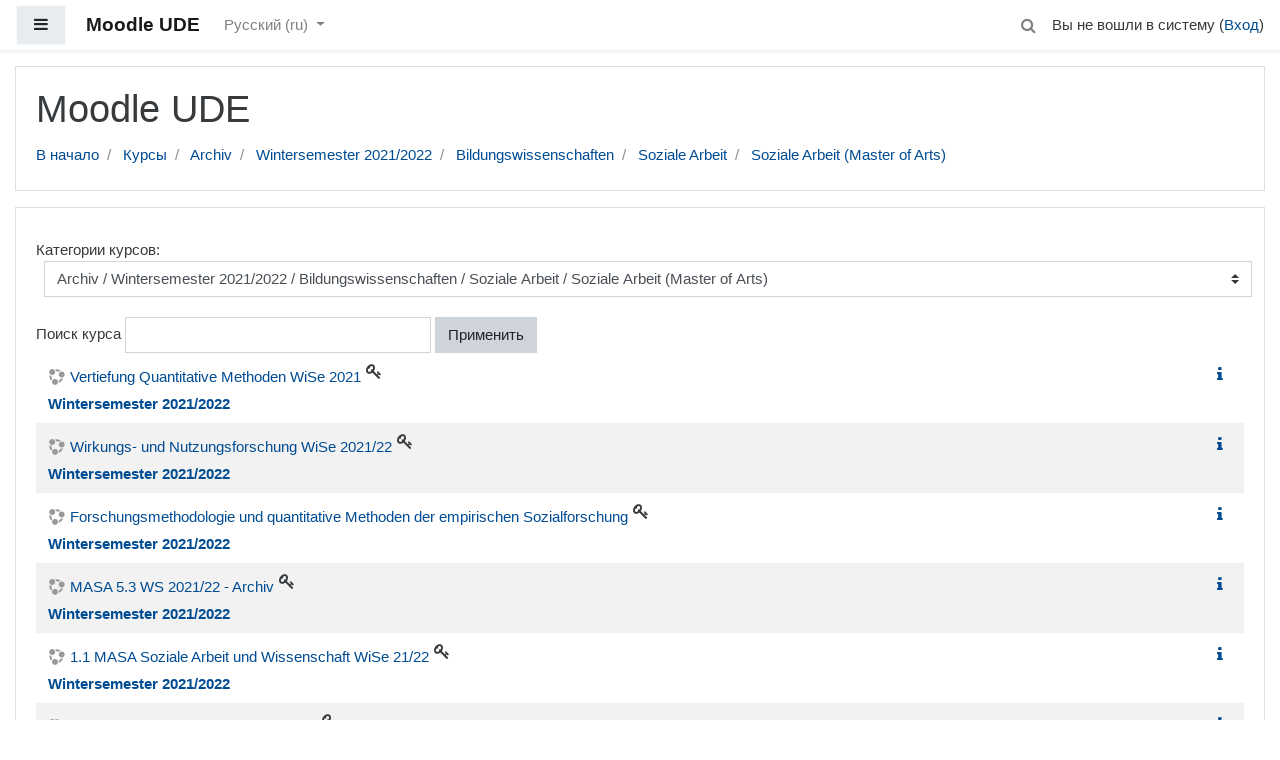

--- FILE ---
content_type: text/html; charset=utf-8
request_url: https://moodle.uni-due.de/course/index.php?categoryid=2907&lang=ru
body_size: 33933
content:
<!DOCTYPE html>

<html  dir="ltr" lang="ru" xml:lang="ru">
<head>
    <title>Moodle UDE: Soziale Arbeit (Master of Arts)</title>
    <link rel="shortcut icon" href="https://moodle.uni-due.de/theme/image.php/boost/theme/1767603199/favicon" />
    <meta http-equiv="Content-Type" content="text/html; charset=utf-8" />
<meta name="keywords" content="moodle, Moodle UDE: Soziale Arbeit (Master of Arts)" />
<link rel="stylesheet" type="text/css" href="https://moodle.uni-due.de/theme/yui_combo.php?rollup/3.17.2/yui-moodlesimple-min.css" /><script id="firstthemesheet" type="text/css">/** Required in order to fix style inclusion problems in IE with YUI **/</script><link rel="stylesheet" type="text/css" href="https://moodle.uni-due.de/theme/styles.php/boost/1767603199_1/all" />
<script type="text/javascript">
//<![CDATA[
var M = {}; M.yui = {};
M.pageloadstarttime = new Date();
M.cfg = {"wwwroot":"https:\/\/moodle.uni-due.de","sesskey":"ahPavYR6Xc","themerev":"1767603199","slasharguments":1,"theme":"boost","iconsystemmodule":"core\/icon_system_fontawesome","jsrev":"1767603199","admin":"admin","svgicons":true,"usertimezone":"\u0415\u0432\u0440\u043e\u043f\u0430\/\u0411\u0435\u0440\u043b\u0438\u043d","contextid":2405949};var yui1ConfigFn = function(me) {if(/-skin|reset|fonts|grids|base/.test(me.name)){me.type='css';me.path=me.path.replace(/\.js/,'.css');me.path=me.path.replace(/\/yui2-skin/,'/assets/skins/sam/yui2-skin')}};
var yui2ConfigFn = function(me) {var parts=me.name.replace(/^moodle-/,'').split('-'),component=parts.shift(),module=parts[0],min='-min';if(/-(skin|core)$/.test(me.name)){parts.pop();me.type='css';min=''}
if(module){var filename=parts.join('-');me.path=component+'/'+module+'/'+filename+min+'.'+me.type}else{me.path=component+'/'+component+'.'+me.type}};
YUI_config = {"debug":false,"base":"https:\/\/moodle.uni-due.de\/lib\/yuilib\/3.17.2\/","comboBase":"https:\/\/moodle.uni-due.de\/theme\/yui_combo.php?","combine":true,"filter":null,"insertBefore":"firstthemesheet","groups":{"yui2":{"base":"https:\/\/moodle.uni-due.de\/lib\/yuilib\/2in3\/2.9.0\/build\/","comboBase":"https:\/\/moodle.uni-due.de\/theme\/yui_combo.php?","combine":true,"ext":false,"root":"2in3\/2.9.0\/build\/","patterns":{"yui2-":{"group":"yui2","configFn":yui1ConfigFn}}},"moodle":{"name":"moodle","base":"https:\/\/moodle.uni-due.de\/theme\/yui_combo.php?m\/1767603199\/","combine":true,"comboBase":"https:\/\/moodle.uni-due.de\/theme\/yui_combo.php?","ext":false,"root":"m\/1767603199\/","patterns":{"moodle-":{"group":"moodle","configFn":yui2ConfigFn}},"filter":null,"modules":{"moodle-core-lockscroll":{"requires":["plugin","base-build"]},"moodle-core-actionmenu":{"requires":["base","event","node-event-simulate"]},"moodle-core-dragdrop":{"requires":["base","node","io","dom","dd","event-key","event-focus","moodle-core-notification"]},"moodle-core-formchangechecker":{"requires":["base","event-focus","moodle-core-event"]},"moodle-core-blocks":{"requires":["base","node","io","dom","dd","dd-scroll","moodle-core-dragdrop","moodle-core-notification"]},"moodle-core-event":{"requires":["event-custom"]},"moodle-core-checknet":{"requires":["base-base","moodle-core-notification-alert","io-base"]},"moodle-core-notification":{"requires":["moodle-core-notification-dialogue","moodle-core-notification-alert","moodle-core-notification-confirm","moodle-core-notification-exception","moodle-core-notification-ajaxexception"]},"moodle-core-notification-dialogue":{"requires":["base","node","panel","escape","event-key","dd-plugin","moodle-core-widget-focusafterclose","moodle-core-lockscroll"]},"moodle-core-notification-alert":{"requires":["moodle-core-notification-dialogue"]},"moodle-core-notification-confirm":{"requires":["moodle-core-notification-dialogue"]},"moodle-core-notification-exception":{"requires":["moodle-core-notification-dialogue"]},"moodle-core-notification-ajaxexception":{"requires":["moodle-core-notification-dialogue"]},"moodle-core-tooltip":{"requires":["base","node","io-base","moodle-core-notification-dialogue","json-parse","widget-position","widget-position-align","event-outside","cache-base"]},"moodle-core-handlebars":{"condition":{"trigger":"handlebars","when":"after"}},"moodle-core-chooserdialogue":{"requires":["base","panel","moodle-core-notification"]},"moodle-core-popuphelp":{"requires":["moodle-core-tooltip"]},"moodle-core-maintenancemodetimer":{"requires":["base","node"]},"moodle-core-languninstallconfirm":{"requires":["base","node","moodle-core-notification-confirm","moodle-core-notification-alert"]},"moodle-core-dock":{"requires":["base","node","event-custom","event-mouseenter","event-resize","escape","moodle-core-dock-loader","moodle-core-event"]},"moodle-core-dock-loader":{"requires":["escape"]},"moodle-core_availability-form":{"requires":["base","node","event","event-delegate","panel","moodle-core-notification-dialogue","json"]},"moodle-backup-backupselectall":{"requires":["node","event","node-event-simulate","anim"]},"moodle-backup-confirmcancel":{"requires":["node","node-event-simulate","moodle-core-notification-confirm"]},"moodle-course-modchooser":{"requires":["moodle-core-chooserdialogue","moodle-course-coursebase"]},"moodle-course-dragdrop":{"requires":["base","node","io","dom","dd","dd-scroll","moodle-core-dragdrop","moodle-core-notification","moodle-course-coursebase","moodle-course-util"]},"moodle-course-util":{"requires":["node"],"use":["moodle-course-util-base"],"submodules":{"moodle-course-util-base":{},"moodle-course-util-section":{"requires":["node","moodle-course-util-base"]},"moodle-course-util-cm":{"requires":["node","moodle-course-util-base"]}}},"moodle-course-formatchooser":{"requires":["base","node","node-event-simulate"]},"moodle-course-management":{"requires":["base","node","io-base","moodle-core-notification-exception","json-parse","dd-constrain","dd-proxy","dd-drop","dd-delegate","node-event-delegate"]},"moodle-course-categoryexpander":{"requires":["node","event-key"]},"moodle-form-passwordunmask":{"requires":[]},"moodle-form-dateselector":{"requires":["base","node","overlay","calendar"]},"moodle-form-shortforms":{"requires":["node","base","selector-css3","moodle-core-event"]},"moodle-form-showadvanced":{"requires":["node","base","selector-css3"]},"moodle-question-preview":{"requires":["base","dom","event-delegate","event-key","core_question_engine"]},"moodle-question-qbankmanager":{"requires":["node","selector-css3"]},"moodle-question-searchform":{"requires":["base","node"]},"moodle-question-chooser":{"requires":["moodle-core-chooserdialogue"]},"moodle-availability_completion-form":{"requires":["base","node","event","moodle-core_availability-form"]},"moodle-availability_date-form":{"requires":["base","node","event","io","moodle-core_availability-form"]},"moodle-availability_grade-form":{"requires":["base","node","event","moodle-core_availability-form"]},"moodle-availability_group-form":{"requires":["base","node","event","moodle-core_availability-form"]},"moodle-availability_grouping-form":{"requires":["base","node","event","moodle-core_availability-form"]},"moodle-availability_profile-form":{"requires":["base","node","event","moodle-core_availability-form"]},"moodle-availability_stash-form":{"requires":["base","node","event","handlebars","moodle-core_availability-form"]},"moodle-availability_xp-form":{"requires":["base","node","event","handlebars","moodle-core_availability-form"]},"moodle-qtype_ddimageortext-form":{"requires":["moodle-qtype_ddimageortext-dd","form_filepicker"]},"moodle-qtype_ddimageortext-dd":{"requires":["node","dd","dd-drop","dd-constrain"]},"moodle-qtype_ddmarker-form":{"requires":["moodle-qtype_ddmarker-dd","form_filepicker","graphics","escape"]},"moodle-qtype_ddmarker-dd":{"requires":["node","event-resize","dd","dd-drop","dd-constrain","graphics"]},"moodle-qtype_ddwtos-dd":{"requires":["node","dd","dd-drop","dd-constrain"]},"moodle-mod_assign-history":{"requires":["node","transition"]},"moodle-mod_bigbluebuttonbn-recordings":{"requires":["base","node","datasource-get","datasource-jsonschema","datasource-polling","moodle-core-notification"]},"moodle-mod_bigbluebuttonbn-modform":{"requires":["base","node"]},"moodle-mod_bigbluebuttonbn-imports":{"requires":["base","node"]},"moodle-mod_bigbluebuttonbn-rooms":{"requires":["base","node","datasource-get","datasource-jsonschema","datasource-polling","moodle-core-notification"]},"moodle-mod_bigbluebuttonbn-broker":{"requires":["base","node","datasource-get","datasource-jsonschema","datasource-polling","moodle-core-notification"]},"moodle-mod_forum-subscriptiontoggle":{"requires":["base-base","io-base"]},"moodle-mod_quiz-dragdrop":{"requires":["base","node","io","dom","dd","dd-scroll","moodle-core-dragdrop","moodle-core-notification","moodle-mod_quiz-quizbase","moodle-mod_quiz-util-base","moodle-mod_quiz-util-page","moodle-mod_quiz-util-slot","moodle-course-util"]},"moodle-mod_quiz-util":{"requires":["node","moodle-core-actionmenu"],"use":["moodle-mod_quiz-util-base"],"submodules":{"moodle-mod_quiz-util-base":{},"moodle-mod_quiz-util-slot":{"requires":["node","moodle-mod_quiz-util-base"]},"moodle-mod_quiz-util-page":{"requires":["node","moodle-mod_quiz-util-base"]}}},"moodle-mod_quiz-modform":{"requires":["base","node","event"]},"moodle-mod_quiz-quizbase":{"requires":["base","node"]},"moodle-mod_quiz-questionchooser":{"requires":["moodle-core-chooserdialogue","moodle-mod_quiz-util","querystring-parse"]},"moodle-mod_quiz-autosave":{"requires":["base","node","event","event-valuechange","node-event-delegate","io-form"]},"moodle-mod_quiz-repaginate":{"requires":["base","event","node","io","moodle-core-notification-dialogue"]},"moodle-mod_quiz-toolboxes":{"requires":["base","node","event","event-key","io","moodle-mod_quiz-quizbase","moodle-mod_quiz-util-slot","moodle-core-notification-ajaxexception"]},"moodle-mod_scheduler-studentlist":{"requires":["base","node","event","io"]},"moodle-mod_scheduler-delselected":{"requires":["base","node","event"]},"moodle-mod_scheduler-saveseen":{"requires":["base","node","event"]},"moodle-message_airnotifier-toolboxes":{"requires":["base","node","io"]},"moodle-block_xp-filters":{"requires":["base","node","moodle-core-dragdrop","moodle-core-notification-confirm","moodle-block_xp-rulepicker"]},"moodle-block_xp-notification":{"requires":["base","node","handlebars","button-plugin","moodle-core-notification-dialogue"]},"moodle-block_xp-rulepicker":{"requires":["base","node","handlebars","moodle-core-notification-dialogue"]},"moodle-filter_glossary-autolinker":{"requires":["base","node","io-base","json-parse","event-delegate","overlay","moodle-core-event","moodle-core-notification-alert","moodle-core-notification-exception","moodle-core-notification-ajaxexception"]},"moodle-filter_mathjaxloader-loader":{"requires":["moodle-core-event"]},"moodle-editor_atto-rangy":{"requires":[]},"moodle-editor_atto-editor":{"requires":["node","transition","io","overlay","escape","event","event-simulate","event-custom","node-event-html5","node-event-simulate","yui-throttle","moodle-core-notification-dialogue","moodle-core-notification-confirm","moodle-editor_atto-rangy","handlebars","timers","querystring-stringify"]},"moodle-editor_atto-plugin":{"requires":["node","base","escape","event","event-outside","handlebars","event-custom","timers","moodle-editor_atto-menu"]},"moodle-editor_atto-menu":{"requires":["moodle-core-notification-dialogue","node","event","event-custom"]},"moodle-format_grid-gridkeys":{"requires":["event-nav-keys"]},"moodle-report_eventlist-eventfilter":{"requires":["base","event","node","node-event-delegate","datatable","autocomplete","autocomplete-filters"]},"moodle-report_loglive-fetchlogs":{"requires":["base","event","node","io","node-event-delegate"]},"moodle-gradereport_grader-gradereporttable":{"requires":["base","node","event","handlebars","overlay","event-hover"]},"moodle-gradereport_history-userselector":{"requires":["escape","event-delegate","event-key","handlebars","io-base","json-parse","moodle-core-notification-dialogue"]},"moodle-tool_capability-search":{"requires":["base","node"]},"moodle-tool_lp-dragdrop-reorder":{"requires":["moodle-core-dragdrop"]},"moodle-tool_monitor-dropdown":{"requires":["base","event","node"]},"moodle-assignfeedback_editpdf-editor":{"requires":["base","event","node","io","graphics","json","event-move","event-resize","transition","querystring-stringify-simple","moodle-core-notification-dialog","moodle-core-notification-alert","moodle-core-notification-warning","moodle-core-notification-exception","moodle-core-notification-ajaxexception"]},"moodle-atto_accessibilitychecker-button":{"requires":["color-base","moodle-editor_atto-plugin"]},"moodle-atto_accessibilityhelper-button":{"requires":["moodle-editor_atto-plugin"]},"moodle-atto_align-button":{"requires":["moodle-editor_atto-plugin"]},"moodle-atto_bold-button":{"requires":["moodle-editor_atto-plugin"]},"moodle-atto_charmap-button":{"requires":["moodle-editor_atto-plugin"]},"moodle-atto_chemistry-button":{"requires":["moodle-editor_atto-plugin","moodle-core-event","io","event-valuechange","tabview","array-extras"]},"moodle-atto_clear-button":{"requires":["moodle-editor_atto-plugin"]},"moodle-atto_collapse-button":{"requires":["moodle-editor_atto-plugin"]},"moodle-atto_emoticon-button":{"requires":["moodle-editor_atto-plugin"]},"moodle-atto_equation-button":{"requires":["moodle-editor_atto-plugin","moodle-core-event","io","event-valuechange","tabview","array-extras"]},"moodle-atto_fontfamily-button":{"requires":["moodle-editor_atto-plugin"]},"moodle-atto_hr-button":{"requires":["moodle-editor_atto-plugin"]},"moodle-atto_html-button":{"requires":["moodle-editor_atto-plugin","event-valuechange"]},"moodle-atto_image-button":{"requires":["moodle-editor_atto-plugin"]},"moodle-atto_indent-button":{"requires":["moodle-editor_atto-plugin"]},"moodle-atto_italic-button":{"requires":["moodle-editor_atto-plugin"]},"moodle-atto_link-button":{"requires":["moodle-editor_atto-plugin"]},"moodle-atto_managefiles-button":{"requires":["moodle-editor_atto-plugin"]},"moodle-atto_managefiles-usedfiles":{"requires":["node","escape"]},"moodle-atto_media-button":{"requires":["moodle-editor_atto-plugin","moodle-form-shortforms"]},"moodle-atto_noautolink-button":{"requires":["moodle-editor_atto-plugin"]},"moodle-atto_orderedlist-button":{"requires":["moodle-editor_atto-plugin"]},"moodle-atto_recordrtc-button":{"requires":["moodle-editor_atto-plugin","moodle-atto_recordrtc-recording"]},"moodle-atto_recordrtc-recording":{"requires":["moodle-atto_recordrtc-button"]},"moodle-atto_rtl-button":{"requires":["moodle-editor_atto-plugin"]},"moodle-atto_strike-button":{"requires":["moodle-editor_atto-plugin"]},"moodle-atto_subscript-button":{"requires":["moodle-editor_atto-plugin"]},"moodle-atto_superscript-button":{"requires":["moodle-editor_atto-plugin"]},"moodle-atto_table-button":{"requires":["moodle-editor_atto-plugin","moodle-editor_atto-menu","event","event-valuechange"]},"moodle-atto_title-button":{"requires":["moodle-editor_atto-plugin"]},"moodle-atto_underline-button":{"requires":["moodle-editor_atto-plugin"]},"moodle-atto_undo-button":{"requires":["moodle-editor_atto-plugin"]},"moodle-atto_unorderedlist-button":{"requires":["moodle-editor_atto-plugin"]}}},"gallery":{"name":"gallery","base":"https:\/\/moodle.uni-due.de\/lib\/yuilib\/gallery\/","combine":true,"comboBase":"https:\/\/moodle.uni-due.de\/theme\/yui_combo.php?","ext":false,"root":"gallery\/1767603199\/","patterns":{"gallery-":{"group":"gallery"}}}},"modules":{"core_filepicker":{"name":"core_filepicker","fullpath":"https:\/\/moodle.uni-due.de\/lib\/javascript.php\/1767603199\/repository\/filepicker.js","requires":["base","node","node-event-simulate","json","async-queue","io-base","io-upload-iframe","io-form","yui2-treeview","panel","cookie","datatable","datatable-sort","resize-plugin","dd-plugin","escape","moodle-core_filepicker","moodle-core-notification-dialogue"]},"core_comment":{"name":"core_comment","fullpath":"https:\/\/moodle.uni-due.de\/lib\/javascript.php\/1767603199\/comment\/comment.js","requires":["base","io-base","node","json","yui2-animation","overlay","escape"]},"mathjax":{"name":"mathjax","fullpath":"https:\/\/moodle.uni-due.de\/MathJax\/MathJax.js?delayStartupUntil=configured"}}};
M.yui.loader = {modules: {}};

//]]>
</script>

<style>
/* fixeds https://bugs.chromium.org/p/chromium/issues/detail?id=1242229 */
fieldset:target::before {
        content: unset;
}
.site-name {
  font-weight: bold;
}
</style>

<meta name="robots" content="noindex">
    <meta name="viewport" content="width=device-width, initial-scale=1.0">
</head>
<body  id="page-course-index-category" class="format-site  path-course path-course-index safari dir-ltr lang-ru yui-skin-sam yui3-skin-sam moodle-uni-due-de pagelayout-coursecategory course-1 context-2405949 category-2907 notloggedin ">

<div id="page-wrapper">

    <div>
    <a class="sr-only sr-only-focusable" href="#maincontent">Перейти к основному содержанию</a>
</div><script type="text/javascript" src="https://moodle.uni-due.de/theme/yui_combo.php?rollup/3.17.2/yui-moodlesimple-min.js"></script><script type="text/javascript" src="https://moodle.uni-due.de/lib/javascript.php/1767603199/lib/javascript-static.js"></script>
<script type="text/javascript">
//<![CDATA[
document.body.className += ' jsenabled';
//]]>
</script>



    <nav class="fixed-top navbar navbar-light bg-white navbar-expand moodle-has-zindex" aria-label="Навигация по сайту">
    
            <div data-region="drawer-toggle" class="d-inline-block mr-3">
                <button aria-expanded="false" aria-controls="nav-drawer" type="button" class="btn nav-link float-sm-left mr-1 btn-light bg-gray" data-action="toggle-drawer" data-side="left" data-preference="drawer-open-nav"><i class="icon fa fa-bars fa-fw " aria-hidden="true"  ></i><span class="sr-only">Боковая панель</span></button>
            </div>
    
            <a href="https://moodle.uni-due.de" class="navbar-brand 
                    d-none d-sm-inline
                    ">
                <span class="site-name d-none d-md-inline">Moodle UDE</span>
            </a>
    
            <ul class="navbar-nav d-none d-md-flex">
                <!-- custom_menu -->
                <li class="dropdown nav-item">
    <a class="dropdown-toggle nav-link" id="drop-down-697066c8b6f96697066c7102175" data-toggle="dropdown" aria-haspopup="true" aria-expanded="false" href="#" aria-controls="drop-down-menu-697066c8b6f96697066c7102175">
        Русский ‎(ru)‎
    </a>
    <div class="dropdown-menu" role="menu" id="drop-down-menu-697066c8b6f96697066c7102175" aria-labelledby="drop-down-697066c8b6f96697066c7102175">
                <a class="dropdown-item" role="menuitem" href="https://moodle.uni-due.de/course/index.php?categoryid=2907&amp;lang=da" title="Dansk ‎(da)‎">Dansk ‎(da)‎</a>
                <a class="dropdown-item" role="menuitem" href="https://moodle.uni-due.de/course/index.php?categoryid=2907&amp;lang=de" title="Deutsch ‎(de)‎">Deutsch ‎(de)‎</a>
                <a class="dropdown-item" role="menuitem" href="https://moodle.uni-due.de/course/index.php?categoryid=2907&amp;lang=en" title="English ‎(en)‎">English ‎(en)‎</a>
                <a class="dropdown-item" role="menuitem" href="https://moodle.uni-due.de/course/index.php?categoryid=2907&amp;lang=es_es" title="Español - España ‎(es_es)‎">Español - España ‎(es_es)‎</a>
                <a class="dropdown-item" role="menuitem" href="https://moodle.uni-due.de/course/index.php?categoryid=2907&amp;lang=es" title="Español - Internacional ‎(es)‎">Español - Internacional ‎(es)‎</a>
                <a class="dropdown-item" role="menuitem" href="https://moodle.uni-due.de/course/index.php?categoryid=2907&amp;lang=fr" title="Français ‎(fr)‎">Français ‎(fr)‎</a>
                <a class="dropdown-item" role="menuitem" href="https://moodle.uni-due.de/course/index.php?categoryid=2907&amp;lang=pl" title="Polski ‎(pl)‎">Polski ‎(pl)‎</a>
                <a class="dropdown-item" role="menuitem" href="https://moodle.uni-due.de/course/index.php?categoryid=2907&amp;lang=tr" title="Türkçe ‎(tr)‎">Türkçe ‎(tr)‎</a>
                <a class="dropdown-item" role="menuitem" href="https://moodle.uni-due.de/course/index.php?categoryid=2907&amp;lang=ru" title="Русский ‎(ru)‎">Русский ‎(ru)‎</a>
                <a class="dropdown-item" role="menuitem" href="https://moodle.uni-due.de/course/index.php?categoryid=2907&amp;lang=uk" title="Українська ‎(uk)‎">Українська ‎(uk)‎</a>
    </div>
</li>
                <!-- page_heading_menu -->
                
            </ul>
            <ul class="nav navbar-nav ml-auto">
                <div class="d-none d-lg-block">
                <div class="search-input-wrapper nav-link" id="697066c8b704e"><div role="button" tabindex="0"><i class="icon fa fa-search fa-fw "  title="Поиск" aria-label="Поиск"></i></div><form class="search-input-form" action="https://moodle.uni-due.de/search/index.php"><label for="id_q_697066c8b704e" class="accesshide">Введите ваш поисковый запрос</label><input type="text" name="q" placeholder="Поиск" size="13" tabindex="-1" id="id_q_697066c8b704e" class="form-control"></input><input type="hidden" name="context" value="2405949" /></form></div>
            </div>
                <!-- navbar_plugin_output -->
                <li class="nav-item">
                
                </li>
                <!-- user_menu -->
                <li class="nav-item d-flex align-items-center">
                    <div class="usermenu"><span class="login">Вы не вошли в систему (<a href="https://moodle.uni-due.de/login/index.php">Вход</a>)</span></div>
                </li>
            </ul>
            <!-- search_box -->
    </nav>
    

    <div id="page" class="container-fluid">
        <header id="page-header" class="row">
    <div class="col-12 pt-3 pb-3">
        <div class="card">
            <div class="card-body">
                <div class="d-flex">
                    <div class="mr-auto">
                    <div class="page-context-header"><div class="page-header-headings"><h1>Moodle UDE</h1></div></div>
                    </div>

                </div>
                <div class="d-flex flex-wrap">
                    <div id="page-navbar">
                        <nav role="navigation" aria-label="Панель навигации">
    <ol class="breadcrumb">
                <li class="breadcrumb-item">
                    <a href="https://moodle.uni-due.de/"  >В начало</a>
                </li>
                <li class="breadcrumb-item">
                    <a href="https://moodle.uni-due.de/course/index.php"  >Курсы</a>
                </li>
                <li class="breadcrumb-item">
                    <a href="https://moodle.uni-due.de/course/index.php?categoryid=462"  >Archiv</a>
                </li>
                <li class="breadcrumb-item">
                    <a href="https://moodle.uni-due.de/course/index.php?categoryid=2849"  >Wintersemester 2021/2022</a>
                </li>
                <li class="breadcrumb-item">
                    <a href="https://moodle.uni-due.de/course/index.php?categoryid=2853"  >Bildungswissenschaften</a>
                </li>
                <li class="breadcrumb-item">
                    <a href="https://moodle.uni-due.de/course/index.php?categoryid=2904"  >Soziale Arbeit</a>
                </li>
                <li class="breadcrumb-item">
                    <a href="https://moodle.uni-due.de/course/index.php?categoryid=2907" aria-current="page" >Soziale Arbeit (Master of Arts)</a>
                </li>
    </ol>
</nav>
                    </div>
                    <div class="ml-auto d-flex">
                        
                    </div>
                    <div id="course-header">
                        
                    </div>
                </div>
            </div>
        </div>
    </div>
</header>

        <div id="page-content" class="row">
            <div id="region-main-box" class="col-12">
                <section id="region-main" >
                    <div class="card">
                        <div class="card-body">
                            <span class="notifications" id="user-notifications"></span>
                            <div role="main"><span id="maincontent"></span><span></span><div class="categorypicker"><div class="singleselect d-inline-block">
    <form method="get" action="https://moodle.uni-due.de/course/index.php" class="form-inline" id="switchcategory">
            <label for="single_select697066c7102171">
                Категории курсов:
            </label>
        <select  id="single_select697066c7102171" class="custom-select singleselect" name="categoryid"
                 >
                    <option  value="3868" >Wintersemester 2024/2025</option>
                    <option  value="3869" >Wintersemester 2024/2025 / Geisteswissenschaften</option>
                    <option  value="3870" >Wintersemester 2024/2025 / Geisteswissenschaften / Anglistik/Amerikanistik</option>
                    <option  value="3871" >Wintersemester 2024/2025 / Geisteswissenschaften / Anglophone Studien</option>
                    <option  value="3872" >Wintersemester 2024/2025 / Geisteswissenschaften / DaZ/DaF</option>
                    <option  value="3873" >Wintersemester 2024/2025 / Geisteswissenschaften / Evangelische Theologie</option>
                    <option  value="3874" >Wintersemester 2024/2025 / Geisteswissenschaften / Geographie</option>
                    <option  value="3875" >Wintersemester 2024/2025 / Geisteswissenschaften / Germanistik</option>
                    <option  value="3886" >Wintersemester 2024/2025 / Geisteswissenschaften / Germanistik / Linguistik</option>
                    <option  value="3887" >Wintersemester 2024/2025 / Geisteswissenschaften / Germanistik / Mediävistik</option>
                    <option  value="3888" >Wintersemester 2024/2025 / Geisteswissenschaften / Germanistik / Literaturwissenschaft</option>
                    <option  value="3876" >Wintersemester 2024/2025 / Geisteswissenschaften / Geschichte</option>
                    <option  value="3877" >Wintersemester 2024/2025 / Geisteswissenschaften / Katholische Theologie</option>
                    <option  value="3878" >Wintersemester 2024/2025 / Geisteswissenschaften / Kommunikationswissenschaft</option>
                    <option  value="3879" >Wintersemester 2024/2025 / Geisteswissenschaften / Kunst und Kunstwissenschaft</option>
                    <option  value="3880" >Wintersemester 2024/2025 / Geisteswissenschaften / Niederlandistik</option>
                    <option  value="3881" >Wintersemester 2024/2025 / Geisteswissenschaften / Philosophie</option>
                    <option  value="3882" >Wintersemester 2024/2025 / Geisteswissenschaften / Romanistik</option>
                    <option  value="3889" >Wintersemester 2024/2025 / Geisteswissenschaften / Romanistik / Fachdidaktik</option>
                    <option  value="3890" >Wintersemester 2024/2025 / Geisteswissenschaften / Romanistik / Französisch</option>
                    <option  value="3891" >Wintersemester 2024/2025 / Geisteswissenschaften / Romanistik / Spanisch</option>
                    <option  value="3883" >Wintersemester 2024/2025 / Geisteswissenschaften / Sonderpädagogik</option>
                    <option  value="3884" >Wintersemester 2024/2025 / Geisteswissenschaften / Turkistik</option>
                    <option  value="3885" >Wintersemester 2024/2025 / Geisteswissenschaften / Wirtschaftsgeographie</option>
                    <option  value="3892" >Wintersemester 2024/2025 / Gesellschaftswissenschaften</option>
                    <option  value="3893" >Wintersemester 2024/2025 / Gesellschaftswissenschaften / Kulturgeographie</option>
                    <option  value="3894" >Wintersemester 2024/2025 / Gesellschaftswissenschaften / Lehramt</option>
                    <option  value="3895" >Wintersemester 2024/2025 / Gesellschaftswissenschaften / Politikwissenschaft</option>
                    <option  value="3896" >Wintersemester 2024/2025 / Gesellschaftswissenschaften / Soziologie</option>
                    <option  value="3897" >Wintersemester 2024/2025 / Gesellschaftswissenschaften / Sozioökonomie</option>
                    <option  value="3898" >Wintersemester 2024/2025 / Gesellschaftswissenschaften / Ostasienwissenschaften / East Asian Studies</option>
                    <option  value="3899" >Wintersemester 2024/2025 / Gesellschaftswissenschaften / Ostasienwissenschaften / East Asian Studies / BA</option>
                    <option  value="3900" >Wintersemester 2024/2025 / Gesellschaftswissenschaften / Ostasienwissenschaften / East Asian Studies / MA</option>
                    <option  value="3901" >Wintersemester 2024/2025 / Bildungswissenschaften</option>
                    <option  value="3902" >Wintersemester 2024/2025 / Bildungswissenschaften / Entwicklungspsychologie</option>
                    <option  value="3903" >Wintersemester 2024/2025 / Bildungswissenschaften / Erwachsenenbildung</option>
                    <option  value="3904" >Wintersemester 2024/2025 / Bildungswissenschaften / Erziehungswissenschaft</option>
                    <option  value="3905" >Wintersemester 2024/2025 / Bildungswissenschaften / Erziehungswissenschaft / Master Erwachsenenbildung/European Adult Education</option>
                    <option  value="3906" >Wintersemester 2024/2025 / Bildungswissenschaften / Institut für Berufs- und Weiterbildung</option>
                    <option  value="3907" >Wintersemester 2024/2025 / Bildungswissenschaften / Institut für Sport- und Bewegungswissenschaften</option>
                    <option  value="3908" >Wintersemester 2024/2025 / Bildungswissenschaften / Lehramtsstudiengänge</option>
                    <option  value="3909" >Wintersemester 2024/2025 / Bildungswissenschaften / Mediendidaktik</option>
                    <option  value="3910" >Wintersemester 2024/2025 / Bildungswissenschaften / Pädagogik</option>
                    <option  value="3911" >Wintersemester 2024/2025 / Bildungswissenschaften / Psychologie</option>
                    <option  value="3912" >Wintersemester 2024/2025 / Bildungswissenschaften / Soziale Arbeit</option>
                    <option  value="3913" >Wintersemester 2024/2025 / Bildungswissenschaften / Soziale Arbeit / Soziale Arbeit (Bachelor of Arts)</option>
                    <option  value="3914" >Wintersemester 2024/2025 / Bildungswissenschaften / Soziale Arbeit / Soziale Arbeit (Master of Arts)</option>
                    <option  value="3915" >Wintersemester 2024/2025 / Wirtschaftswissenschaften</option>
                    <option  value="3916" >Wintersemester 2024/2025 / Wirtschaftswissenschaften / Betriebswirtschaftslehre</option>
                    <option  value="3919" >Wintersemester 2024/2025 / Wirtschaftswissenschaften / Betriebswirtschaftslehre / Internationale Rechnungslegung</option>
                    <option  value="3920" >Wintersemester 2024/2025 / Wirtschaftswissenschaften / Betriebswirtschaftslehre / Energiewirtschaft</option>
                    <option  value="3921" >Wintersemester 2024/2025 / Wirtschaftswissenschaften / Betriebswirtschaftslehre / Didaktik der Informatik</option>
                    <option  value="3917" >Wintersemester 2024/2025 / Wirtschaftswissenschaften / Medizinmanagement</option>
                    <option  value="3918" >Wintersemester 2024/2025 / Wirtschaftswissenschaften / Volkswirtschaftslehre</option>
                    <option  value="3922" >Wintersemester 2024/2025 / Betriebswirtschaftslehre / Mercator School of Management</option>
                    <option  value="3923" >Wintersemester 2024/2025 / Betriebswirtschaftslehre / Mercator School of Management / Center für Studierenden-Services</option>
                    <option  value="3924" >Wintersemester 2024/2025 / Betriebswirtschaftslehre / Mercator School of Management / Lehrstuhl für Allgemeine Betriebswirtschaftslehre</option>
                    <option  value="3925" >Wintersemester 2024/2025 / Betriebswirtschaftslehre / Mercator School of Management / Lehrstuhl für Betriebliche Finanzwirtschaft und Banken</option>
                    <option  value="3926" >Wintersemester 2024/2025 / Betriebswirtschaftslehre / Mercator School of Management / Lehrstuhl für Betriebswirtschaftliche Steuerlehre</option>
                    <option  value="3927" >Wintersemester 2024/2025 / Betriebswirtschaftslehre / Mercator School of Management / Lehrstuhl für Betriebswirtschaftslehre, insbesondere Data Analytics</option>
                    <option  value="3928" >Wintersemester 2024/2025 / Betriebswirtschaftslehre / Mercator School of Management / Lehrstuhl für Dienstleistungsmanagement und Handel</option>
                    <option  value="3929" >Wintersemester 2024/2025 / Betriebswirtschaftslehre / Mercator School of Management / Lehrstuhl für Finance</option>
                    <option  value="3930" >Wintersemester 2024/2025 / Betriebswirtschaftslehre / Mercator School of Management / Lehrstuhl für Interne Revision</option>
                    <option  value="3931" >Wintersemester 2024/2025 / Betriebswirtschaftslehre / Mercator School of Management / Lehrstuhl für Logistik und Operations Research</option>
                    <option  value="3932" >Wintersemester 2024/2025 / Betriebswirtschaftslehre / Mercator School of Management / Lehrstuhl für Marketing</option>
                    <option  value="3933" >Wintersemester 2024/2025 / Betriebswirtschaftslehre / Mercator School of Management / Lehrstuhl für Mikroökonomik und Außenwirtschaft</option>
                    <option  value="3935" >Wintersemester 2024/2025 / Betriebswirtschaftslehre / Mercator School of Management / Lehrstuhl für New Economic Geography</option>
                    <option  value="3936" >Wintersemester 2024/2025 / Betriebswirtschaftslehre / Mercator School of Management / Lehrstuhl für Ostasienwirtschaft</option>
                    <option  value="3937" >Wintersemester 2024/2025 / Betriebswirtschaftslehre / Mercator School of Management / Lehrstuhl für Ostasienwirtschaft Schwerpunkt China</option>
                    <option  value="3938" >Wintersemester 2024/2025 / Betriebswirtschaftslehre / Mercator School of Management / Lehrstuhl für Personal und Unternehmensführung</option>
                    <option  value="3939" >Wintersemester 2024/2025 / Betriebswirtschaftslehre / Mercator School of Management / Lehrstuhl für Produktions- und Logistikplanung</option>
                    <option  value="3940" >Wintersemester 2024/2025 / Betriebswirtschaftslehre / Mercator School of Management / Lehrstuhl für Produktionswirtschaft und Supply Chain Management</option>
                    <option  value="3941" >Wintersemester 2024/2025 / Betriebswirtschaftslehre / Mercator School of Management / Lehrstuhl für Quantitative Methoden in den Wirtschaftswissenschaften</option>
                    <option  value="3942" >Wintersemester 2024/2025 / Betriebswirtschaftslehre / Mercator School of Management / Lehrstuhl für Rechnungswesen, Wirtschaftsprüfung und Controlling</option>
                    <option  value="3943" >Wintersemester 2024/2025 / Betriebswirtschaftslehre / Mercator School of Management / Lehrstuhl für Service Operations</option>
                    <option  value="3944" >Wintersemester 2024/2025 / Betriebswirtschaftslehre / Mercator School of Management / Lehrstuhl für Unternehmens- und Technologieplanung / Telekommunikationswirtschaft</option>
                    <option  value="3945" >Wintersemester 2024/2025 / Betriebswirtschaftslehre / Mercator School of Management / Lehrstuhl für Versicherungsbetriebslehre und Risikomanagement</option>
                    <option  value="3946" >Wintersemester 2024/2025 / Betriebswirtschaftslehre / Mercator School of Management / Lehrstuhl für Volkswirtschaftslehre</option>
                    <option  value="3947" >Wintersemester 2024/2025 / Betriebswirtschaftslehre / Mercator School of Management / Lehrstuhl für Wirtschaftspädagogik und Wirtschaftsdidaktik</option>
                    <option  value="3948" >Wintersemester 2024/2025 / Mathematik</option>
                    <option  value="3949" >Wintersemester 2024/2025 / Mathematik / Analysis</option>
                    <option  value="3950" >Wintersemester 2024/2025 / Mathematik / Didaktik der Mathematik</option>
                    <option  value="3951" >Wintersemester 2024/2025 / Physik</option>
                    <option  value="3952" >Wintersemester 2024/2025 / Physik / Fachstudiengänge</option>
                    <option  value="3955" >Wintersemester 2024/2025 / Physik / Fachstudiengänge / Energy Science</option>
                    <option  value="3956" >Wintersemester 2024/2025 / Physik / Fachstudiengänge / Experimentalphysik</option>
                    <option  value="3957" >Wintersemester 2024/2025 / Physik / Fachstudiengänge / Theoretische Physik</option>
                    <option  value="3958" >Wintersemester 2024/2025 / Physik / Fachstudiengänge / Praktikum</option>
                    <option  value="3959" >Wintersemester 2024/2025 / Physik / Fachstudiengänge / Sonstiges</option>
                    <option  value="3953" >Wintersemester 2024/2025 / Physik / Lehramtsstudiengänge</option>
                    <option  value="3960" >Wintersemester 2024/2025 / Physik / Lehramtsstudiengänge / Experimentalphysik</option>
                    <option  value="3961" >Wintersemester 2024/2025 / Physik / Lehramtsstudiengänge / Theoretische Physik</option>
                    <option  value="3962" >Wintersemester 2024/2025 / Physik / Lehramtsstudiengänge / Fachdidaktik</option>
                    <option  value="3963" >Wintersemester 2024/2025 / Physik / Lehramtsstudiengänge / Sonstiges</option>
                    <option  value="3954" >Wintersemester 2024/2025 / Physik / Service</option>
                    <option  value="3964" >Wintersemester 2024/2025 / Chemie</option>
                    <option  value="3965" >Wintersemester 2024/2025 / Chemie / Analytische Chemie</option>
                    <option  value="3966" >Wintersemester 2024/2025 / Chemie / Anorganische Chemie</option>
                    <option  value="3967" >Wintersemester 2024/2025 / Chemie / Umweltmikrobiologie und Biotechnologie</option>
                    <option  value="3968" >Wintersemester 2024/2025 / Chemie / Didaktik der Chemie</option>
                    <option  value="3969" >Wintersemester 2024/2025 / Chemie / Organische Chemie</option>
                    <option  value="3970" >Wintersemester 2024/2025 / Chemie / Physikalische Chemie</option>
                    <option  value="3971" >Wintersemester 2024/2025 / Chemie / Technische Chemie</option>
                    <option  value="3975" >Wintersemester 2024/2025 / Chemie / Technische Chemie / Technische Chemie I</option>
                    <option  value="3976" >Wintersemester 2024/2025 / Chemie / Technische Chemie / Technische Chemie II</option>
                    <option  value="4015" >Wintersemester 2024/2025 / Chemie / Technische Chemie / Technische Chemie III</option>
                    <option  value="3972" >Wintersemester 2024/2025 / Chemie / Theoretische Chemie</option>
                    <option  value="3973" >Wintersemester 2024/2025 / Chemie / Lehramt Sachunterricht</option>
                    <option  value="3974" >Wintersemester 2024/2025 / Chemie / Ringvorlesungen</option>
                    <option  value="3977" >Wintersemester 2024/2025 / Informatik</option>
                    <option  value="3978" >Wintersemester 2024/2025 / Informatik / Allgemeine Informatik</option>
                    <option  value="3979" >Wintersemester 2024/2025 / Informatik / Human-centered Computing and Cognitive Science (HCCS)</option>
                    <option  value="3980" >Wintersemester 2024/2025 / Informatik / Software Engineering</option>
                    <option  value="3981" >Wintersemester 2024/2025 / Informatik / Wirtschaftsinformatik</option>
                    <option  value="3982" >Wintersemester 2024/2025 / Informatik / Mathematik</option>
                    <option  value="3983" >Wintersemester 2024/2025 / Informatik / Exportierte Veranstaltungen</option>
                    <option  value="4020" >Wintersemester 2024/2025 / Informatik / Sustainable Innopreneurship</option>
                    <option  value="3984" >Wintersemester 2024/2025 / Informatik / Vorkurse</option>
                    <option  value="3985" >Wintersemester 2024/2025 / Ingenieurwissenschaften</option>
                    <option  value="3986" >Wintersemester 2024/2025 / Ingenieurwissenschaften / Bauwissenschaft</option>
                    <option  value="3999" >Wintersemester 2024/2025 / Ingenieurwissenschaften / Bauwissenschaft / Baustatik und Baukonstruktion</option>
                    <option  value="4000" >Wintersemester 2024/2025 / Ingenieurwissenschaften / Bauwissenschaft / Fachdidaktik Bautechnik</option>
                    <option  value="3994" >Wintersemester 2024/2025 / Ingenieurwissenschaften / Bauwissenschaft / Fachdidaktik Bautechnik / LA BK Bautechnik (Bachelor of Science)</option>
                    <option  value="3995" >Wintersemester 2024/2025 / Ingenieurwissenschaften / Bauwissenschaft / Fachdidaktik Bautechnik / LA BK Bautechnik (Master of Education)</option>
                    <option  value="3996" >Wintersemester 2024/2025 / Ingenieurwissenschaften / Bauwissenschaft / Fachdidaktik Bautechnik / LA BK Bautechnik (Master of Education) / Fachdidaktik I (1. Sem.)</option>
                    <option  value="3997" >Wintersemester 2024/2025 / Ingenieurwissenschaften / Bauwissenschaft / Fachdidaktik Bautechnik / LA BK Bautechnik (Master of Education) / Praxissemester: Schule und Unterricht forschend verstehen (2. Sem.)</option>
                    <option  value="3998" >Wintersemester 2024/2025 / Ingenieurwissenschaften / Bauwissenschaft / Fachdidaktik Bautechnik / LA BK Bautechnik (Master of Education) / Fachdidaktik II (3. Sem.)</option>
                    <option  value="4001" >Wintersemester 2024/2025 / Ingenieurwissenschaften / Bauwissenschaft / Geotechnik</option>
                    <option  value="4002" >Wintersemester 2024/2025 / Ingenieurwissenschaften / Bauwissenschaft / Materialwissenschaft</option>
                    <option  value="4003" >Wintersemester 2024/2025 / Ingenieurwissenschaften / Bauwissenschaft / Mechanik</option>
                    <option  value="4004" >Wintersemester 2024/2025 / Ingenieurwissenschaften / Bauwissenschaft / Städtebau</option>
                    <option  value="4005" >Wintersemester 2024/2025 / Ingenieurwissenschaften / Bauwissenschaft / Statik und Dynamik der Flächentragwerke</option>
                    <option  value="3987" >Wintersemester 2024/2025 / Ingenieurwissenschaften / Elektrotechnik und Informationstechnik</option>
                    <option  value="3988" >Wintersemester 2024/2025 / Ingenieurwissenschaften / Institut für Energie- und Umweltverfahrenstechnik</option>
                    <option  value="3989" >Wintersemester 2024/2025 / Ingenieurwissenschaften / Maschinenbau und Verfahrenstechnik</option>
                    <option  value="4006" >Wintersemester 2024/2025 / Ingenieurwissenschaften / Maschinenbau und Verfahrenstechnik / Institut für Metallurgie und Umformtechnik</option>
                    <option  value="4007" >Wintersemester 2024/2025 / Ingenieurwissenschaften / Maschinenbau und Verfahrenstechnik / Institut für Energie- und Material-Prozesse (EMPI)</option>
                    <option  value="4008" >Wintersemester 2024/2025 / Ingenieurwissenschaften / Maschinenbau und Verfahrenstechnik / Lehrstuhl für Energietechnik</option>
                    <option  value="4009" >Wintersemester 2024/2025 / Ingenieurwissenschaften / Maschinenbau und Verfahrenstechnik / Lehrstuhl für Werkstofftechnik</option>
                    <option  value="4010" >Wintersemester 2024/2025 / Ingenieurwissenschaften / Maschinenbau und Verfahrenstechnik / Nanopartikel Prozesstechnik (NPPT)</option>
                    <option  value="4011" >Wintersemester 2024/2025 / Ingenieurwissenschaften / Maschinenbau und Verfahrenstechnik / Produkt-Engineering</option>
                    <option  value="4012" >Wintersemester 2024/2025 / Ingenieurwissenschaften / Maschinenbau und Verfahrenstechnik / Lehrstuhl Thermische Verfahrenstechnik</option>
                    <option  value="4013" >Wintersemester 2024/2025 / Ingenieurwissenschaften / Maschinenbau und Verfahrenstechnik / Lehrstuhl für Energieverfahrenstechnik und Energiesysteme</option>
                    <option  value="4014" >Wintersemester 2024/2025 / Ingenieurwissenschaften / Maschinenbau und Verfahrenstechnik / Institut für Schiffstechnik, Meerestechnik und Transportsysteme (ISMT)</option>
                    <option  value="4017" >Wintersemester 2024/2025 / Ingenieurwissenschaften / Maschinenbau und Verfahrenstechnik / Lehrstuhl für Strömungsmaschinen</option>
                    <option  value="3990" >Wintersemester 2024/2025 / Ingenieurwissenschaften / Materialtechnik</option>
                    <option  value="3991" >Wintersemester 2024/2025 / Ingenieurwissenschaften / Technologie und Didaktik der Technik</option>
                    <option  value="3992" >Wintersemester 2024/2025 / Ingenieurwissenschaften / Transportsysteme und -logistik</option>
                    <option  value="3993" >Wintersemester 2024/2025 / Ingenieurwissenschaften / Wirtschaftsingenieurwesen</option>
                    <option  value="3687" >Sommersemester 2024</option>
                    <option  value="3764" >Sommersemester 2024 / Geisteswissenschaften</option>
                    <option  value="3768" >Sommersemester 2024 / Geisteswissenschaften / Anglistik/Amerikanistik</option>
                    <option  value="3769" >Sommersemester 2024 / Geisteswissenschaften / Anglophone Studien</option>
                    <option  value="3770" >Sommersemester 2024 / Geisteswissenschaften / DaZ/DaF</option>
                    <option  value="3771" >Sommersemester 2024 / Geisteswissenschaften / Evangelische Theologie</option>
                    <option  value="3772" >Sommersemester 2024 / Geisteswissenschaften / Geographie</option>
                    <option  value="3773" >Sommersemester 2024 / Geisteswissenschaften / Germanistik</option>
                    <option  value="3774" >Sommersemester 2024 / Geisteswissenschaften / Germanistik / Linguistik</option>
                    <option  value="3775" >Sommersemester 2024 / Geisteswissenschaften / Germanistik / Mediävistik</option>
                    <option  value="3776" >Sommersemester 2024 / Geisteswissenschaften / Germanistik / Literaturwissenschaft</option>
                    <option  value="3777" >Sommersemester 2024 / Geisteswissenschaften / Geschichte</option>
                    <option  value="3778" >Sommersemester 2024 / Geisteswissenschaften / Katholische Theologie</option>
                    <option  value="3779" >Sommersemester 2024 / Geisteswissenschaften / Kommunikationswissenschaft</option>
                    <option  value="3780" >Sommersemester 2024 / Geisteswissenschaften / Kunst und Kunstwissenschaft</option>
                    <option  value="3781" >Sommersemester 2024 / Geisteswissenschaften / Niederlandistik</option>
                    <option  value="3782" >Sommersemester 2024 / Geisteswissenschaften / Philosophie</option>
                    <option  value="3783" >Sommersemester 2024 / Geisteswissenschaften / Romanistik</option>
                    <option  value="3784" >Sommersemester 2024 / Geisteswissenschaften / Romanistik / Fachdidaktik</option>
                    <option  value="3785" >Sommersemester 2024 / Geisteswissenschaften / Romanistik / Französisch</option>
                    <option  value="3786" >Sommersemester 2024 / Geisteswissenschaften / Romanistik / Spanisch</option>
                    <option  value="3787" >Sommersemester 2024 / Geisteswissenschaften / Sonderpädagogik</option>
                    <option  value="3788" >Sommersemester 2024 / Geisteswissenschaften / Turkistik</option>
                    <option  value="3789" >Sommersemester 2024 / Geisteswissenschaften / Wirtschaftsgeographie</option>
                    <option  value="3765" >Sommersemester 2024 / Gesellschaftswissenschaften</option>
                    <option  value="3790" >Sommersemester 2024 / Gesellschaftswissenschaften / Kulturgeographie</option>
                    <option  value="3791" >Sommersemester 2024 / Gesellschaftswissenschaften / Lehramt</option>
                    <option  value="3792" >Sommersemester 2024 / Gesellschaftswissenschaften / Politikwissenschaft</option>
                    <option  value="3793" >Sommersemester 2024 / Gesellschaftswissenschaften / Soziologie</option>
                    <option  value="3794" >Sommersemester 2024 / Gesellschaftswissenschaften / Sozioökonomie</option>
                    <option  value="3795" >Sommersemester 2024 / Gesellschaftswissenschaften / Ostasienwissenschaften / East Asian Studies</option>
                    <option  value="3796" >Sommersemester 2024 / Gesellschaftswissenschaften / Ostasienwissenschaften / East Asian Studies / BA</option>
                    <option  value="3797" >Sommersemester 2024 / Gesellschaftswissenschaften / Ostasienwissenschaften / East Asian Studies / MA</option>
                    <option  value="3766" >Sommersemester 2024 / Bildungswissenschaften</option>
                    <option  value="3798" >Sommersemester 2024 / Bildungswissenschaften / Entwicklungspsychologie</option>
                    <option  value="3799" >Sommersemester 2024 / Bildungswissenschaften / Erwachsenenbildung</option>
                    <option  value="3800" >Sommersemester 2024 / Bildungswissenschaften / Erziehungswissenschaft</option>
                    <option  value="3801" >Sommersemester 2024 / Bildungswissenschaften / Erziehungswissenschaft / Master Erwachsenenbildung/European Adult Education</option>
                    <option  value="3802" >Sommersemester 2024 / Bildungswissenschaften / Institut für Berufs- und Weiterbildung</option>
                    <option  value="3803" >Sommersemester 2024 / Bildungswissenschaften / Institut für Sport- und Bewegungswissenschaften</option>
                    <option  value="3804" >Sommersemester 2024 / Bildungswissenschaften / Lehramtsstudiengänge</option>
                    <option  value="3805" >Sommersemester 2024 / Bildungswissenschaften / Mediendidaktik</option>
                    <option  value="3806" >Sommersemester 2024 / Bildungswissenschaften / Pädagogik</option>
                    <option  value="3807" >Sommersemester 2024 / Bildungswissenschaften / Psychologie</option>
                    <option  value="3808" >Sommersemester 2024 / Bildungswissenschaften / Soziale Arbeit</option>
                    <option  value="3809" >Sommersemester 2024 / Bildungswissenschaften / Soziale Arbeit / Soziale Arbeit (Bachelor of Arts)</option>
                    <option  value="3810" >Sommersemester 2024 / Bildungswissenschaften / Soziale Arbeit / Soziale Arbeit (Master of Arts)</option>
                    <option  value="3767" >Sommersemester 2024 / Wirtschaftswissenschaften</option>
                    <option  value="3812" >Sommersemester 2024 / Wirtschaftswissenschaften / Betriebswirtschaftslehre</option>
                    <option  value="3813" >Sommersemester 2024 / Wirtschaftswissenschaften / Betriebswirtschaftslehre / Internationale Rechnungslegung</option>
                    <option  value="3814" >Sommersemester 2024 / Wirtschaftswissenschaften / Betriebswirtschaftslehre / Energiewirtschaft</option>
                    <option  value="3821" >Sommersemester 2024 / Wirtschaftswissenschaften / Betriebswirtschaftslehre / Didaktik der Informatik</option>
                    <option  value="3822" >Sommersemester 2024 / Wirtschaftswissenschaften / Medizinmanagement</option>
                    <option  value="3823" >Sommersemester 2024 / Wirtschaftswissenschaften / Volkswirtschaftslehre</option>
                    <option  value="3688" >Sommersemester 2024 / Betriebswirtschaftslehre / Mercator School of Management</option>
                    <option  value="3689" >Sommersemester 2024 / Betriebswirtschaftslehre / Mercator School of Management / Center für Studierenden-Services</option>
                    <option  value="3690" >Sommersemester 2024 / Betriebswirtschaftslehre / Mercator School of Management / Lehrstuhl für Allgemeine Betriebswirtschaftslehre</option>
                    <option  value="3691" >Sommersemester 2024 / Betriebswirtschaftslehre / Mercator School of Management / Lehrstuhl für Betriebliche Finanzwirtschaft und Banken</option>
                    <option  value="3692" >Sommersemester 2024 / Betriebswirtschaftslehre / Mercator School of Management / Lehrstuhl für Betriebswirtschaftliche Steuerlehre</option>
                    <option  value="3693" >Sommersemester 2024 / Betriebswirtschaftslehre / Mercator School of Management / Lehrstuhl für Betriebswirtschaftslehre, insbesondere Data Analytics</option>
                    <option  value="3694" >Sommersemester 2024 / Betriebswirtschaftslehre / Mercator School of Management / Lehrstuhl für Dienstleistungsmanagement und Handel</option>
                    <option  value="3695" >Sommersemester 2024 / Betriebswirtschaftslehre / Mercator School of Management / Lehrstuhl für Finance</option>
                    <option  value="3696" >Sommersemester 2024 / Betriebswirtschaftslehre / Mercator School of Management / Lehrstuhl für Interne Revision</option>
                    <option  value="3697" >Sommersemester 2024 / Betriebswirtschaftslehre / Mercator School of Management / Lehrstuhl für Logistik und Operations Research</option>
                    <option  value="3698" >Sommersemester 2024 / Betriebswirtschaftslehre / Mercator School of Management / Lehrstuhl für Marketing</option>
                    <option  value="3699" >Sommersemester 2024 / Betriebswirtschaftslehre / Mercator School of Management / Lehrstuhl für Mikroökonomik und Außenwirtschaft</option>
                    <option  value="3700" >Sommersemester 2024 / Betriebswirtschaftslehre / Mercator School of Management / Lehrstuhl für Monetäre Ökonomik und internationale Kapitalmärkte</option>
                    <option  value="3701" >Sommersemester 2024 / Betriebswirtschaftslehre / Mercator School of Management / Lehrstuhl für New Economic Geography</option>
                    <option  value="3702" >Sommersemester 2024 / Betriebswirtschaftslehre / Mercator School of Management / Lehrstuhl für Ostasienwirtschaft</option>
                    <option  value="3703" >Sommersemester 2024 / Betriebswirtschaftslehre / Mercator School of Management / Lehrstuhl für Ostasienwirtschaft Schwerpunkt China</option>
                    <option  value="3705" >Sommersemester 2024 / Betriebswirtschaftslehre / Mercator School of Management / Lehrstuhl für Personal und Unternehmensführung</option>
                    <option  value="3706" >Sommersemester 2024 / Betriebswirtschaftslehre / Mercator School of Management / Lehrstuhl für Produktions- und Logistikplanung</option>
                    <option  value="3707" >Sommersemester 2024 / Betriebswirtschaftslehre / Mercator School of Management / Lehrstuhl für Produktionswirtschaft und Supply Chain Management</option>
                    <option  value="3708" >Sommersemester 2024 / Betriebswirtschaftslehre / Mercator School of Management / Lehrstuhl für Quantitative Methoden in den Wirtschaftswissenschaften</option>
                    <option  value="3709" >Sommersemester 2024 / Betriebswirtschaftslehre / Mercator School of Management / Lehrstuhl für Rechnungswesen, Wirtschaftsprüfung und Controlling</option>
                    <option  value="3710" >Sommersemester 2024 / Betriebswirtschaftslehre / Mercator School of Management / Lehrstuhl für Service Operations</option>
                    <option  value="3711" >Sommersemester 2024 / Betriebswirtschaftslehre / Mercator School of Management / Lehrstuhl für Unternehmens- und Technologieplanung / Telekommunikationswirtschaft</option>
                    <option  value="3712" >Sommersemester 2024 / Betriebswirtschaftslehre / Mercator School of Management / Lehrstuhl für Versicherungsbetriebslehre und Risikomanagement</option>
                    <option  value="3713" >Sommersemester 2024 / Betriebswirtschaftslehre / Mercator School of Management / Lehrstuhl für Volkswirtschaftslehre</option>
                    <option  value="3715" >Sommersemester 2024 / Betriebswirtschaftslehre / Mercator School of Management / Lehrstuhl für Wirtschaftspädagogik und Wirtschaftsdidaktik</option>
                    <option  value="3716" >Sommersemester 2024 / Betriebswirtschaftslehre / Mercator School of Management / Masterstudiengang Innopreneurship</option>
                    <option  value="3717" >Sommersemester 2024 / Betriebswirtschaftslehre / Mercator School of Management / Masterstudiengang Innopreneurship / Modul 1 – Entrepreneurship I</option>
                    <option  value="3718" >Sommersemester 2024 / Betriebswirtschaftslehre / Mercator School of Management / Masterstudiengang Innopreneurship / Modul 2 – Entrepreneurship II – Arbeitstechniken</option>
                    <option  value="3719" >Sommersemester 2024 / Betriebswirtschaftslehre / Mercator School of Management / Masterstudiengang Innopreneurship / Modul 3 – Entrepreneurship III – Individueller Kontext</option>
                    <option  value="3720" >Sommersemester 2024 / Betriebswirtschaftslehre / Mercator School of Management / Masterstudiengang Innopreneurship / Modul 4 – Ideenquellen</option>
                    <option  value="3721" >Sommersemester 2024 / Betriebswirtschaftslehre / Mercator School of Management / Masterstudiengang Innopreneurship / Modul 5 – InnovationsFabrik – Ideation</option>
                    <option  value="3722" >Sommersemester 2024 / Betriebswirtschaftslehre / Mercator School of Management / Masterstudiengang Innopreneurship / Modul 6 – Innovationen</option>
                    <option  value="3723" >Sommersemester 2024 / Betriebswirtschaftslehre / Mercator School of Management / Masterstudiengang Innopreneurship / Modul 7 – Entrepreneurial Design</option>
                    <option  value="3724" >Sommersemester 2024 / Betriebswirtschaftslehre / Mercator School of Management / Masterstudiengang Innopreneurship / Modul 8 – Geschäftsmodelle in der modernen Ökonomie</option>
                    <option  value="3725" >Sommersemester 2024 / Betriebswirtschaftslehre / Mercator School of Management / Masterstudiengang Innopreneurship / Modul 9 – Business Model Design</option>
                    <option  value="3726" >Sommersemester 2024 / Betriebswirtschaftslehre / Mercator School of Management / Masterstudiengang Innopreneurship / Modul 10 – Kommunikation als Erfolgsfaktor</option>
                    <option  value="3727" >Sommersemester 2024 / Betriebswirtschaftslehre / Mercator School of Management / Masterstudiengang Innopreneurship / Modul 11 – Gründungsmanagement</option>
                    <option  value="3728" >Sommersemester 2024 / Betriebswirtschaftslehre / Mercator School of Management / Masterstudiengang Innopreneurship / Modul 12 – Management in wachsenden Startups</option>
                    <option  value="3729" >Sommersemester 2024 / Betriebswirtschaftslehre / Mercator School of Management / Masterstudiengang Innopreneurship / Modul 13 – Innovationsmanagement</option>
                    <option  value="3730" >Sommersemester 2024 / Betriebswirtschaftslehre / Mercator School of Management / Masterstudiengang Innopreneurship / Modul 14 – Unternehmerische Ethik und Verantwortung</option>
                    <option  value="3731" >Sommersemester 2024 / Betriebswirtschaftslehre / Mercator School of Management / Masterstudiengang Innopreneurship / Modul 15 – Dive</option>
                    <option  value="3732" >Sommersemester 2024 / Betriebswirtschaftslehre / Mercator School of Management / Masterstudiengang Innopreneurship / Modul 16 – Masterarbeit</option>
                    <option  value="3733" >Sommersemester 2024 / Betriebswirtschaftslehre / Mercator School of Management / Masterstudiengang Innopreneurship / Wahlpflichtmodule</option>
                    <option  value="3734" >Sommersemester 2024 / Mathematik</option>
                    <option  value="3735" >Sommersemester 2024 / Mathematik / Analysis</option>
                    <option  value="3736" >Sommersemester 2024 / Mathematik / Didaktik der Mathematik</option>
                    <option  value="3737" >Sommersemester 2024 / Physik</option>
                    <option  value="3738" >Sommersemester 2024 / Physik / Fachstudiengänge</option>
                    <option  value="3739" >Sommersemester 2024 / Physik / Fachstudiengänge / Energy Science</option>
                    <option  value="3740" >Sommersemester 2024 / Physik / Fachstudiengänge / Experimentalphysik</option>
                    <option  value="3741" >Sommersemester 2024 / Physik / Fachstudiengänge / Theoretische Physik</option>
                    <option  value="3742" >Sommersemester 2024 / Physik / Fachstudiengänge / Praktikum</option>
                    <option  value="3743" >Sommersemester 2024 / Physik / Fachstudiengänge / Sonstiges</option>
                    <option  value="3744" >Sommersemester 2024 / Physik / Lehramtsstudiengänge</option>
                    <option  value="3745" >Sommersemester 2024 / Physik / Lehramtsstudiengänge / Experimentalphysik</option>
                    <option  value="3746" >Sommersemester 2024 / Physik / Lehramtsstudiengänge / Theoretische Physik</option>
                    <option  value="3747" >Sommersemester 2024 / Physik / Lehramtsstudiengänge / Fachdidaktik</option>
                    <option  value="3748" >Sommersemester 2024 / Physik / Lehramtsstudiengänge / Sonstiges</option>
                    <option  value="3749" >Sommersemester 2024 / Physik / Service</option>
                    <option  value="3751" >Sommersemester 2024 / Chemie</option>
                    <option  value="3752" >Sommersemester 2024 / Chemie / Analytische Chemie</option>
                    <option  value="3753" >Sommersemester 2024 / Chemie / Anorganische Chemie</option>
                    <option  value="3754" >Sommersemester 2024 / Chemie / Umweltmikrobiologie und Biotechnologie</option>
                    <option  value="3755" >Sommersemester 2024 / Chemie / Didaktik der Chemie</option>
                    <option  value="3756" >Sommersemester 2024 / Chemie / Organische Chemie</option>
                    <option  value="3757" >Sommersemester 2024 / Chemie / Physikalische Chemie</option>
                    <option  value="3758" >Sommersemester 2024 / Chemie / Technische Chemie</option>
                    <option  value="3759" >Sommersemester 2024 / Chemie / Technische Chemie / Technische Chemie I</option>
                    <option  value="3760" >Sommersemester 2024 / Chemie / Technische Chemie / Technische Chemie II</option>
                    <option  value="3761" >Sommersemester 2024 / Chemie / Theoretische Chemie</option>
                    <option  value="3762" >Sommersemester 2024 / Chemie / Lehramt Sachunterricht</option>
                    <option  value="3763" >Sommersemester 2024 / Chemie / Ringvorlesungen</option>
                    <option  value="3824" >Sommersemester 2024 / Informatik</option>
                    <option  value="3825" >Sommersemester 2024 / Informatik / Allgemeine Informatik</option>
                    <option  value="3827" >Sommersemester 2024 / Informatik / Human-centered Computing and Cognitive Science (HCCS)</option>
                    <option  value="3826" >Sommersemester 2024 / Informatik / Software Engineering</option>
                    <option  value="3828" >Sommersemester 2024 / Informatik / Wirtschaftsinformatik</option>
                    <option  value="3865" >Sommersemester 2024 / Informatik / Mathematik</option>
                    <option  value="3866" >Sommersemester 2024 / Informatik / Exportierte Veranstaltungen</option>
                    <option  value="3867" >Sommersemester 2024 / Informatik / Vorkurse</option>
                    <option  value="3830" >Sommersemester 2024 / Ingenieurwissenschaften</option>
                    <option  value="3831" >Sommersemester 2024 / Ingenieurwissenschaften / Bauwissenschaft</option>
                    <option  value="3840" >Sommersemester 2024 / Ingenieurwissenschaften / Bauwissenschaft / Baustatik und Baukonstruktion</option>
                    <option  value="3841" >Sommersemester 2024 / Ingenieurwissenschaften / Bauwissenschaft / Fachdidaktik Bautechnik</option>
                    <option  value="3842" >Sommersemester 2024 / Ingenieurwissenschaften / Bauwissenschaft / Fachdidaktik Bautechnik / LA BK Bautechnik (Bachelor of Science)</option>
                    <option  value="3843" >Sommersemester 2024 / Ingenieurwissenschaften / Bauwissenschaft / Fachdidaktik Bautechnik / LA BK Bautechnik (Master of Education)</option>
                    <option  value="3844" >Sommersemester 2024 / Ingenieurwissenschaften / Bauwissenschaft / Fachdidaktik Bautechnik / LA BK Bautechnik (Master of Education) / Fachdidaktik I (1. Sem.)</option>
                    <option  value="3845" >Sommersemester 2024 / Ingenieurwissenschaften / Bauwissenschaft / Fachdidaktik Bautechnik / LA BK Bautechnik (Master of Education) / Praxissemester: Schule und Unterricht forschend verstehen (2. Sem.)</option>
                    <option  value="3846" >Sommersemester 2024 / Ingenieurwissenschaften / Bauwissenschaft / Fachdidaktik Bautechnik / LA BK Bautechnik (Master of Education) / Fachdidaktik II (3. Sem.)</option>
                    <option  value="3847" >Sommersemester 2024 / Ingenieurwissenschaften / Bauwissenschaft / Geotechnik</option>
                    <option  value="3848" >Sommersemester 2024 / Ingenieurwissenschaften / Bauwissenschaft / Materialwissenschaft</option>
                    <option  value="3849" >Sommersemester 2024 / Ingenieurwissenschaften / Bauwissenschaft / Mechanik</option>
                    <option  value="3850" >Sommersemester 2024 / Ingenieurwissenschaften / Bauwissenschaft / Städtebau</option>
                    <option  value="3851" >Sommersemester 2024 / Ingenieurwissenschaften / Bauwissenschaft / Statik und Dynamik der Flächentragwerke</option>
                    <option  value="3832" >Sommersemester 2024 / Ingenieurwissenschaften / Elektrotechnik und Informationstechnik</option>
                    <option  value="3834" >Sommersemester 2024 / Ingenieurwissenschaften / Institut für Energie- und Umweltverfahrenstechnik</option>
                    <option  value="3835" >Sommersemester 2024 / Ingenieurwissenschaften / Maschinenbau und Verfahrenstechnik</option>
                    <option  value="3855" >Sommersemester 2024 / Ingenieurwissenschaften / Maschinenbau und Verfahrenstechnik / Institut für Metallurgie und Umformtechnik</option>
                    <option  value="3856" >Sommersemester 2024 / Ingenieurwissenschaften / Maschinenbau und Verfahrenstechnik / Institut für Energie- und Material-Prozesse (EMPI)</option>
                    <option  value="3857" >Sommersemester 2024 / Ingenieurwissenschaften / Maschinenbau und Verfahrenstechnik / Lehrstuhl für Energietechnik</option>
                    <option  value="3858" >Sommersemester 2024 / Ingenieurwissenschaften / Maschinenbau und Verfahrenstechnik / Lehrstuhl für Werkstofftechnik</option>
                    <option  value="3859" >Sommersemester 2024 / Ingenieurwissenschaften / Maschinenbau und Verfahrenstechnik / Nanopartikel Prozesstechnik (NPPT)</option>
                    <option  value="3860" >Sommersemester 2024 / Ingenieurwissenschaften / Maschinenbau und Verfahrenstechnik / Produkt-Engineering</option>
                    <option  value="3861" >Sommersemester 2024 / Ingenieurwissenschaften / Maschinenbau und Verfahrenstechnik / Lehrstuhl Thermische Verfahrenstechnik</option>
                    <option  value="3862" >Sommersemester 2024 / Ingenieurwissenschaften / Maschinenbau und Verfahrenstechnik / Lehrstuhl für Energieverfahrenstechnik und Energiesysteme</option>
                    <option  value="3863" >Sommersemester 2024 / Ingenieurwissenschaften / Maschinenbau und Verfahrenstechnik / Institut für Schiffstechnik, Meerestechnik und Transportsysteme (ISMT)</option>
                    <option  value="3836" >Sommersemester 2024 / Ingenieurwissenschaften / Materialtechnik</option>
                    <option  value="3837" >Sommersemester 2024 / Ingenieurwissenschaften / Technologie und Didaktik der Technik</option>
                    <option  value="3838" >Sommersemester 2024 / Ingenieurwissenschaften / Transportsysteme und -logistik</option>
                    <option  value="3839" >Sommersemester 2024 / Ingenieurwissenschaften / Wirtschaftsingenieurwesen</option>
                    <option  value="3492" >Wintersemester 2023/2024</option>
                    <option  value="3493" >Wintersemester 2023/2024 / Geisteswissenschaften</option>
                    <option  value="3494" >Wintersemester 2023/2024 / Geisteswissenschaften / Anglistik/Amerikanistik</option>
                    <option  value="3495" >Wintersemester 2023/2024 / Geisteswissenschaften / Anglophone Studien</option>
                    <option  value="3496" >Wintersemester 2023/2024 / Geisteswissenschaften / DaZ/DaF</option>
                    <option  value="3497" >Wintersemester 2023/2024 / Geisteswissenschaften / Evangelische Theologie</option>
                    <option  value="3498" >Wintersemester 2023/2024 / Geisteswissenschaften / Geographie</option>
                    <option  value="3499" >Wintersemester 2023/2024 / Geisteswissenschaften / Germanistik</option>
                    <option  value="3510" >Wintersemester 2023/2024 / Geisteswissenschaften / Germanistik / Linguistik</option>
                    <option  value="3511" >Wintersemester 2023/2024 / Geisteswissenschaften / Germanistik / Mediävistik</option>
                    <option  value="3512" >Wintersemester 2023/2024 / Geisteswissenschaften / Germanistik / Literaturwissenschaft</option>
                    <option  value="3500" >Wintersemester 2023/2024 / Geisteswissenschaften / Geschichte</option>
                    <option  value="3501" >Wintersemester 2023/2024 / Geisteswissenschaften / Katholische Theologie</option>
                    <option  value="3502" >Wintersemester 2023/2024 / Geisteswissenschaften / Kommunikationswissenschaft</option>
                    <option  value="3503" >Wintersemester 2023/2024 / Geisteswissenschaften / Kunst und Kunstwissenschaft</option>
                    <option  value="3504" >Wintersemester 2023/2024 / Geisteswissenschaften / Niederlandistik</option>
                    <option  value="3505" >Wintersemester 2023/2024 / Geisteswissenschaften / Philosophie</option>
                    <option  value="3506" >Wintersemester 2023/2024 / Geisteswissenschaften / Romanistik</option>
                    <option  value="3513" >Wintersemester 2023/2024 / Geisteswissenschaften / Romanistik / Fachdidaktik</option>
                    <option  value="3514" >Wintersemester 2023/2024 / Geisteswissenschaften / Romanistik / Französisch</option>
                    <option  value="3515" >Wintersemester 2023/2024 / Geisteswissenschaften / Romanistik / Spanisch</option>
                    <option  value="3507" >Wintersemester 2023/2024 / Geisteswissenschaften / Sonderpädagogik</option>
                    <option  value="3508" >Wintersemester 2023/2024 / Geisteswissenschaften / Turkistik</option>
                    <option  value="3509" >Wintersemester 2023/2024 / Geisteswissenschaften / Wirtschaftsgeographie</option>
                    <option  value="3516" >Wintersemester 2023/2024 / Gesellschaftswissenschaften</option>
                    <option  value="3517" >Wintersemester 2023/2024 / Gesellschaftswissenschaften / Kulturgeographie</option>
                    <option  value="3518" >Wintersemester 2023/2024 / Gesellschaftswissenschaften / Lehramt</option>
                    <option  value="3519" >Wintersemester 2023/2024 / Gesellschaftswissenschaften / Politikwissenschaft</option>
                    <option  value="3520" >Wintersemester 2023/2024 / Gesellschaftswissenschaften / Soziologie</option>
                    <option  value="3521" >Wintersemester 2023/2024 / Gesellschaftswissenschaften / Sozioökonomie</option>
                    <option  value="3522" >Wintersemester 2023/2024 / Gesellschaftswissenschaften / Ostasienwissenschaften / East Asian Studies</option>
                    <option  value="3523" >Wintersemester 2023/2024 / Gesellschaftswissenschaften / Ostasienwissenschaften / East Asian Studies / BA</option>
                    <option  value="3524" >Wintersemester 2023/2024 / Gesellschaftswissenschaften / Ostasienwissenschaften / East Asian Studies / MA</option>
                    <option  value="3525" >Wintersemester 2023/2024 / Bildungswissenschaften</option>
                    <option  value="3526" >Wintersemester 2023/2024 / Bildungswissenschaften / Entwicklungspsychologie</option>
                    <option  value="3527" >Wintersemester 2023/2024 / Bildungswissenschaften / Erwachsenenbildung</option>
                    <option  value="3528" >Wintersemester 2023/2024 / Bildungswissenschaften / Erziehungswissenschaft</option>
                    <option  value="3536" >Wintersemester 2023/2024 / Bildungswissenschaften / Erziehungswissenschaft / Master Erwachsenenbildung/European Adult Education</option>
                    <option  value="3529" >Wintersemester 2023/2024 / Bildungswissenschaften / Institut für Berufs- und Weiterbildung</option>
                    <option  value="3530" >Wintersemester 2023/2024 / Bildungswissenschaften / Institut für Sport- und Bewegungswissenschaften</option>
                    <option  value="3531" >Wintersemester 2023/2024 / Bildungswissenschaften / Lehramtsstudiengänge</option>
                    <option  value="3532" >Wintersemester 2023/2024 / Bildungswissenschaften / Mediendidaktik</option>
                    <option  value="3533" >Wintersemester 2023/2024 / Bildungswissenschaften / Pädagogik</option>
                    <option  value="3534" >Wintersemester 2023/2024 / Bildungswissenschaften / Psychologie</option>
                    <option  value="3535" >Wintersemester 2023/2024 / Bildungswissenschaften / Soziale Arbeit</option>
                    <option  value="3537" >Wintersemester 2023/2024 / Bildungswissenschaften / Soziale Arbeit / Soziale Arbeit (Bachelor of Arts)</option>
                    <option  value="3538" >Wintersemester 2023/2024 / Bildungswissenschaften / Soziale Arbeit / Soziale Arbeit (Master of Arts)</option>
                    <option  value="3539" >Wintersemester 2023/2024 / Wirtschaftswissenschaften</option>
                    <option  value="3540" >Wintersemester 2023/2024 / Wirtschaftswissenschaften / Angewandte Informatik - Systems Engineering</option>
                    <option  value="3541" >Wintersemester 2023/2024 / Wirtschaftswissenschaften / Betriebswirtschaftslehre</option>
                    <option  value="3545" >Wintersemester 2023/2024 / Wirtschaftswissenschaften / Betriebswirtschaftslehre / Internationale Rechnungslegung</option>
                    <option  value="3546" >Wintersemester 2023/2024 / Wirtschaftswissenschaften / Betriebswirtschaftslehre / Energiewirtschaft</option>
                    <option  value="3542" >Wintersemester 2023/2024 / Wirtschaftswissenschaften / Informatik und Wirtschaftsinformatik</option>
                    <option  value="3547" >Wintersemester 2023/2024 / Wirtschaftswissenschaften / Informatik und Wirtschaftsinformatik / Didaktik der Informatik</option>
                    <option  value="3548" >Wintersemester 2023/2024 / Wirtschaftswissenschaften / Informatik und Wirtschaftsinformatik / Modellierung adaptiver Systeme</option>
                    <option  value="3549" >Wintersemester 2023/2024 / Wirtschaftswissenschaften / Informatik und Wirtschaftsinformatik / Unternehmensmodellierung</option>
                    <option  value="3550" >Wintersemester 2023/2024 / Wirtschaftswissenschaften / Informatik und Wirtschaftsinformatik / Wirtschaftsinformatik und integrierte Informationssysteme</option>
                    <option  value="3551" >Wintersemester 2023/2024 / Wirtschaftswissenschaften / Informatik und Wirtschaftsinformatik / Wirtschaftsinformatik und strategisches IT-Management</option>
                    <option  value="3543" >Wintersemester 2023/2024 / Wirtschaftswissenschaften / Medizinmanagement</option>
                    <option  value="3544" >Wintersemester 2023/2024 / Wirtschaftswissenschaften / Volkswirtschaftslehre</option>
                    <option  value="3552" >Wintersemester 2023/2024 / Betriebswirtschaftslehre / Mercator School of Management</option>
                    <option  value="3553" >Wintersemester 2023/2024 / Betriebswirtschaftslehre / Mercator School of Management / Center für Studierenden-Services</option>
                    <option  value="3554" >Wintersemester 2023/2024 / Betriebswirtschaftslehre / Mercator School of Management / Lehrstuhl für Allgemeine Betriebswirtschaftslehre</option>
                    <option  value="3555" >Wintersemester 2023/2024 / Betriebswirtschaftslehre / Mercator School of Management / Lehrstuhl für Betriebliche Finanzwirtschaft und Banken</option>
                    <option  value="3556" >Wintersemester 2023/2024 / Betriebswirtschaftslehre / Mercator School of Management / Lehrstuhl für Betriebswirtschaftliche Steuerlehre</option>
                    <option  value="3557" >Wintersemester 2023/2024 / Betriebswirtschaftslehre / Mercator School of Management / Lehrstuhl für Betriebswirtschaftslehre, insbesondere Data Analytics</option>
                    <option  value="3558" >Wintersemester 2023/2024 / Betriebswirtschaftslehre / Mercator School of Management / Lehrstuhl für Dienstleistungsmanagement und Handel</option>
                    <option  value="3559" >Wintersemester 2023/2024 / Betriebswirtschaftslehre / Mercator School of Management / Lehrstuhl für Finance</option>
                    <option  value="3560" >Wintersemester 2023/2024 / Betriebswirtschaftslehre / Mercator School of Management / Lehrstuhl für Interne Revision</option>
                    <option  value="3561" >Wintersemester 2023/2024 / Betriebswirtschaftslehre / Mercator School of Management / Lehrstuhl für Logistik und Operations Research</option>
                    <option  value="3562" >Wintersemester 2023/2024 / Betriebswirtschaftslehre / Mercator School of Management / Lehrstuhl für Marketing</option>
                    <option  value="3563" >Wintersemester 2023/2024 / Betriebswirtschaftslehre / Mercator School of Management / Lehrstuhl für Mikroökonomik und Außenwirtschaft</option>
                    <option  value="3564" >Wintersemester 2023/2024 / Betriebswirtschaftslehre / Mercator School of Management / Lehrstuhl für Monetäre Ökonomik und internationale Kapitalmärkte</option>
                    <option  value="3565" >Wintersemester 2023/2024 / Betriebswirtschaftslehre / Mercator School of Management / Lehrstuhl für New Economic Geography</option>
                    <option  value="3566" >Wintersemester 2023/2024 / Betriebswirtschaftslehre / Mercator School of Management / Lehrstuhl für Ostasienwirtschaft</option>
                    <option  value="3567" >Wintersemester 2023/2024 / Betriebswirtschaftslehre / Mercator School of Management / Lehrstuhl für Ostasienwirtschaft Schwerpunkt China</option>
                    <option  value="3568" >Wintersemester 2023/2024 / Betriebswirtschaftslehre / Mercator School of Management / Lehrstuhl für Ostasienwirtschaft Schwerpunkt Japan und Korea</option>
                    <option  value="3569" >Wintersemester 2023/2024 / Betriebswirtschaftslehre / Mercator School of Management / Lehrstuhl für Personal und Unternehmensführung</option>
                    <option  value="3570" >Wintersemester 2023/2024 / Betriebswirtschaftslehre / Mercator School of Management / Lehrstuhl für Produktions- und Logistikplanung</option>
                    <option  value="3571" >Wintersemester 2023/2024 / Betriebswirtschaftslehre / Mercator School of Management / Lehrstuhl für Produktionswirtschaft und Supply Chain Management</option>
                    <option  value="3572" >Wintersemester 2023/2024 / Betriebswirtschaftslehre / Mercator School of Management / Lehrstuhl für Quantitative Methoden in den Wirtschaftswissenschaften</option>
                    <option  value="3573" >Wintersemester 2023/2024 / Betriebswirtschaftslehre / Mercator School of Management / Lehrstuhl für Rechnungswesen, Wirtschaftsprüfung und Controlling</option>
                    <option  value="3574" >Wintersemester 2023/2024 / Betriebswirtschaftslehre / Mercator School of Management / Lehrstuhl für Service Operations</option>
                    <option  value="3575" >Wintersemester 2023/2024 / Betriebswirtschaftslehre / Mercator School of Management / Lehrstuhl für Unternehmens- und Technologieplanung / Telekommunikationswirtschaft</option>
                    <option  value="3576" >Wintersemester 2023/2024 / Betriebswirtschaftslehre / Mercator School of Management / Lehrstuhl für Versicherungsbetriebslehre und Risikomanagement</option>
                    <option  value="3577" >Wintersemester 2023/2024 / Betriebswirtschaftslehre / Mercator School of Management / Lehrstuhl für Volkswirtschaftslehre</option>
                    <option  value="3579" >Wintersemester 2023/2024 / Betriebswirtschaftslehre / Mercator School of Management / Lehrstuhl für Volkswirtschaftslehre (Behavioral Economics)</option>
                    <option  value="3580" >Wintersemester 2023/2024 / Betriebswirtschaftslehre / Mercator School of Management / Lehrstuhl für Wirtschaftspädagogik und Wirtschaftsdidaktik</option>
                    <option  value="1816" >Wintersemester 2023/2024 / Betriebswirtschaftslehre / Mercator School of Management / Masterstudiengang Innopreneurship</option>
                    <option  value="1817" >Wintersemester 2023/2024 / Betriebswirtschaftslehre / Mercator School of Management / Masterstudiengang Innopreneurship / Modul 1 – Entrepreneurship I</option>
                    <option  value="1826" >Wintersemester 2023/2024 / Betriebswirtschaftslehre / Mercator School of Management / Masterstudiengang Innopreneurship / Modul 2 – Entrepreneurship II – Arbeitstechniken</option>
                    <option  value="1827" >Wintersemester 2023/2024 / Betriebswirtschaftslehre / Mercator School of Management / Masterstudiengang Innopreneurship / Modul 3 – Entrepreneurship III – Individueller Kontext</option>
                    <option  value="1828" >Wintersemester 2023/2024 / Betriebswirtschaftslehre / Mercator School of Management / Masterstudiengang Innopreneurship / Modul 4 – Ideenquellen</option>
                    <option  value="1829" >Wintersemester 2023/2024 / Betriebswirtschaftslehre / Mercator School of Management / Masterstudiengang Innopreneurship / Modul 5 – InnovationsFabrik – Ideation</option>
                    <option  value="1832" >Wintersemester 2023/2024 / Betriebswirtschaftslehre / Mercator School of Management / Masterstudiengang Innopreneurship / Modul 6 – Innovationen</option>
                    <option  value="1833" >Wintersemester 2023/2024 / Betriebswirtschaftslehre / Mercator School of Management / Masterstudiengang Innopreneurship / Modul 7 – Entrepreneurial Design</option>
                    <option  value="1834" >Wintersemester 2023/2024 / Betriebswirtschaftslehre / Mercator School of Management / Masterstudiengang Innopreneurship / Modul 8 – Geschäftsmodelle in der modernen Ökonomie</option>
                    <option  value="1835" >Wintersemester 2023/2024 / Betriebswirtschaftslehre / Mercator School of Management / Masterstudiengang Innopreneurship / Modul 9 – Business Model Design</option>
                    <option  value="1997" >Wintersemester 2023/2024 / Betriebswirtschaftslehre / Mercator School of Management / Masterstudiengang Innopreneurship / Modul 10 – Kommunikation als Erfolgsfaktor</option>
                    <option  value="1998" >Wintersemester 2023/2024 / Betriebswirtschaftslehre / Mercator School of Management / Masterstudiengang Innopreneurship / Modul 11 – Gründungsmanagement</option>
                    <option  value="1999" >Wintersemester 2023/2024 / Betriebswirtschaftslehre / Mercator School of Management / Masterstudiengang Innopreneurship / Modul 12 – Management in wachsenden Startups</option>
                    <option  value="2000" >Wintersemester 2023/2024 / Betriebswirtschaftslehre / Mercator School of Management / Masterstudiengang Innopreneurship / Modul 13 – Innovationsmanagement</option>
                    <option  value="2001" >Wintersemester 2023/2024 / Betriebswirtschaftslehre / Mercator School of Management / Masterstudiengang Innopreneurship / Modul 14 – Unternehmerische Ethik und Verantwortung</option>
                    <option  value="2291" >Wintersemester 2023/2024 / Betriebswirtschaftslehre / Mercator School of Management / Masterstudiengang Innopreneurship / Modul 15 – Dive</option>
                    <option  value="2292" >Wintersemester 2023/2024 / Betriebswirtschaftslehre / Mercator School of Management / Masterstudiengang Innopreneurship / Modul 16 – Masterarbeit</option>
                    <option  value="2299" >Wintersemester 2023/2024 / Betriebswirtschaftslehre / Mercator School of Management / Masterstudiengang Innopreneurship / Wahlpflichtmodule</option>
                    <option  value="3599" >Wintersemester 2023/2024 / Mathematik</option>
                    <option  value="3600" >Wintersemester 2023/2024 / Mathematik / Analysis</option>
                    <option  value="3601" >Wintersemester 2023/2024 / Mathematik / Didaktik der Mathematik</option>
                    <option  value="3602" >Wintersemester 2023/2024 / Physik</option>
                    <option  value="3603" >Wintersemester 2023/2024 / Physik / Fachstudiengänge</option>
                    <option  value="3607" >Wintersemester 2023/2024 / Physik / Fachstudiengänge / Energy Science</option>
                    <option  value="3608" >Wintersemester 2023/2024 / Physik / Fachstudiengänge / Experimentalphysik</option>
                    <option  value="3609" >Wintersemester 2023/2024 / Physik / Fachstudiengänge / Theoretische Physik</option>
                    <option  value="3610" >Wintersemester 2023/2024 / Physik / Fachstudiengänge / Praktikum</option>
                    <option  value="3611" >Wintersemester 2023/2024 / Physik / Fachstudiengänge / Sonstiges</option>
                    <option  value="3604" >Wintersemester 2023/2024 / Physik / Lehramtsstudiengänge</option>
                    <option  value="3612" >Wintersemester 2023/2024 / Physik / Lehramtsstudiengänge / Experimentalphysik</option>
                    <option  value="3613" >Wintersemester 2023/2024 / Physik / Lehramtsstudiengänge / Theoretische Physik</option>
                    <option  value="3614" >Wintersemester 2023/2024 / Physik / Lehramtsstudiengänge / Fachdidaktik</option>
                    <option  value="3615" >Wintersemester 2023/2024 / Physik / Lehramtsstudiengänge / Sonstiges</option>
                    <option  value="3605" >Wintersemester 2023/2024 / Physik / Service</option>
                    <option  value="3606" >Wintersemester 2023/2024 / Physik / Spezialveranstaltungen</option>
                    <option  value="3616" >Wintersemester 2023/2024 / Chemie</option>
                    <option  value="3617" >Wintersemester 2023/2024 / Chemie / Analytische Chemie</option>
                    <option  value="3618" >Wintersemester 2023/2024 / Chemie / Anorganische Chemie</option>
                    <option  value="3619" >Wintersemester 2023/2024 / Chemie / Umweltmikrobiologie und Biotechnologie</option>
                    <option  value="3620" >Wintersemester 2023/2024 / Chemie / Didaktik der Chemie</option>
                    <option  value="3621" >Wintersemester 2023/2024 / Chemie / Organische Chemie</option>
                    <option  value="3622" >Wintersemester 2023/2024 / Chemie / Physikalische Chemie</option>
                    <option  value="3623" >Wintersemester 2023/2024 / Chemie / Technische Chemie</option>
                    <option  value="3624" >Wintersemester 2023/2024 / Chemie / Technische Chemie / Technische Chemie I</option>
                    <option  value="3625" >Wintersemester 2023/2024 / Chemie / Technische Chemie / Technische Chemie II</option>
                    <option  value="3626" >Wintersemester 2023/2024 / Chemie / Theoretische Chemie</option>
                    <option  value="3627" >Wintersemester 2023/2024 / Chemie / Lehramt Sachunterricht</option>
                    <option  value="3628" >Wintersemester 2023/2024 / Chemie / Ringvorlesungen</option>
                    <option  value="3629" >Wintersemester 2023/2024 / Ingenieurwissenschaften</option>
                    <option  value="3630" >Wintersemester 2023/2024 / Ingenieurwissenschaften / Bauwissenschaft</option>
                    <option  value="3631" >Wintersemester 2023/2024 / Ingenieurwissenschaften / Bauwissenschaft / Baustatik und Baukonstruktion</option>
                    <option  value="3632" >Wintersemester 2023/2024 / Ingenieurwissenschaften / Bauwissenschaft / Fachdidaktik Bautechnik</option>
                    <option  value="3633" >Wintersemester 2023/2024 / Ingenieurwissenschaften / Bauwissenschaft / Fachdidaktik Bautechnik / LA BK Bautechnik (Bachelor of Science)</option>
                    <option  value="3634" >Wintersemester 2023/2024 / Ingenieurwissenschaften / Bauwissenschaft / Fachdidaktik Bautechnik / LA BK Bautechnik (Master of Education)</option>
                    <option  value="3635" >Wintersemester 2023/2024 / Ingenieurwissenschaften / Bauwissenschaft / Fachdidaktik Bautechnik / LA BK Bautechnik (Master of Education) / Fachdidaktik I (1. Sem.)</option>
                    <option  value="3636" >Wintersemester 2023/2024 / Ingenieurwissenschaften / Bauwissenschaft / Fachdidaktik Bautechnik / LA BK Bautechnik (Master of Education) / Praxissemester: Schule und Unterricht forschend verstehen (2. Sem.)</option>
                    <option  value="3637" >Wintersemester 2023/2024 / Ingenieurwissenschaften / Bauwissenschaft / Fachdidaktik Bautechnik / LA BK Bautechnik (Master of Education) / Fachdidaktik II (3. Sem.)</option>
                    <option  value="3638" >Wintersemester 2023/2024 / Ingenieurwissenschaften / Bauwissenschaft / Geotechnik</option>
                    <option  value="3639" >Wintersemester 2023/2024 / Ingenieurwissenschaften / Bauwissenschaft / Materialwissenschaft</option>
                    <option  value="3640" >Wintersemester 2023/2024 / Ingenieurwissenschaften / Bauwissenschaft / Mechanik</option>
                    <option  value="3641" >Wintersemester 2023/2024 / Ingenieurwissenschaften / Bauwissenschaft / Städtebau</option>
                    <option  value="3642" >Wintersemester 2023/2024 / Ingenieurwissenschaften / Bauwissenschaft / Statik und Dynamik der Flächentragwerke</option>
                    <option  value="3643" >Wintersemester 2023/2024 / Ingenieurwissenschaften / Elektrotechnik und Informationstechnik</option>
                    <option  value="3644" >Wintersemester 2023/2024 / Ingenieurwissenschaften / Informatik und Angewandte Kognitionswissenschaften</option>
                    <option  value="3645" >Wintersemester 2023/2024 / Ingenieurwissenschaften / Informatik und Angewandte Kognitionswissenschaften / Informationssysteme</option>
                    <option  value="3646" >Wintersemester 2023/2024 / Ingenieurwissenschaften / Informatik und Angewandte Kognitionswissenschaften / Medieninformatik und Entertainment Computing</option>
                    <option  value="3647" >Wintersemester 2023/2024 / Ingenieurwissenschaften / Informatik und Angewandte Kognitionswissenschaften / Interaktive Systeme und Interaktionsdesign</option>
                    <option  value="3648" >Wintersemester 2023/2024 / Ingenieurwissenschaften / Informatik und Angewandte Kognitionswissenschaften / Digital Communication and Transformation</option>
                    <option  value="3649" >Wintersemester 2023/2024 / Ingenieurwissenschaften / Institut für Energie- und Umweltverfahrenstechnik</option>
                    <option  value="3650" >Wintersemester 2023/2024 / Ingenieurwissenschaften / Maschinenbau und Verfahrenstechnik</option>
                    <option  value="3651" >Wintersemester 2023/2024 / Ingenieurwissenschaften / Maschinenbau und Verfahrenstechnik / Institut für Metallurgie und Umformtechnik</option>
                    <option  value="3652" >Wintersemester 2023/2024 / Ingenieurwissenschaften / Maschinenbau und Verfahrenstechnik / Institut für Energie- und Material-Prozesse (EMPI)</option>
                    <option  value="3653" >Wintersemester 2023/2024 / Ingenieurwissenschaften / Maschinenbau und Verfahrenstechnik / Lehrstuhl für Energietechnik</option>
                    <option  value="3654" >Wintersemester 2023/2024 / Ingenieurwissenschaften / Maschinenbau und Verfahrenstechnik / Lehrstuhl Mechanische Verfahrenstechnik / Wassertechnik</option>
                    <option  value="3655" >Wintersemester 2023/2024 / Ingenieurwissenschaften / Maschinenbau und Verfahrenstechnik / Lehrstuhl für Werkstofftechnik</option>
                    <option  value="3656" >Wintersemester 2023/2024 / Ingenieurwissenschaften / Maschinenbau und Verfahrenstechnik / Nano-Engineering</option>
                    <option  value="3657" >Wintersemester 2023/2024 / Ingenieurwissenschaften / Maschinenbau und Verfahrenstechnik / Nanopartikel Prozesstechnik (NPPT)</option>
                    <option  value="3658" >Wintersemester 2023/2024 / Ingenieurwissenschaften / Maschinenbau und Verfahrenstechnik / Produkt-Engineering</option>
                    <option  value="3659" >Wintersemester 2023/2024 / Ingenieurwissenschaften / Maschinenbau und Verfahrenstechnik / Lehrstuhl für Gießereimaschinen und Formstoffe</option>
                    <option  value="3660" >Wintersemester 2023/2024 / Ingenieurwissenschaften / Maschinenbau und Verfahrenstechnik / Lehrstuhl Thermische Verfahrenstechnik</option>
                    <option  value="3661" >Wintersemester 2023/2024 / Ingenieurwissenschaften / Maschinenbau und Verfahrenstechnik / Lehrstuhl für Energieverfahrenstechnik und Energiesysteme</option>
                    <option  value="3662" >Wintersemester 2023/2024 / Ingenieurwissenschaften / Maschinenbau und Verfahrenstechnik / Institut für Schiffstechnik, Meerestechnik und Transportsysteme (ISMT)</option>
                    <option  value="3663" >Wintersemester 2023/2024 / Ingenieurwissenschaften / Materialtechnik</option>
                    <option  value="3664" >Wintersemester 2023/2024 / Ingenieurwissenschaften / Technologie und Didaktik der Technik</option>
                    <option  value="3665" >Wintersemester 2023/2024 / Ingenieurwissenschaften / Transportsysteme und -logistik</option>
                    <option  value="3666" >Wintersemester 2023/2024 / Ingenieurwissenschaften / Wirtschaftsingenieurwesen</option>
                    <option  value="3672" >Wintersemester 2023/2024 / Informatik</option>
                    <option  value="3673" >Wintersemester 2023/2024 / Informatik / Allgemeine Informatik</option>
                    <option  value="3674" >Wintersemester 2023/2024 / Informatik / Software Engineering</option>
                    <option  value="3675" >Wintersemester 2023/2024 / Informatik / Human-centered Computing and Cognitive Science (HCCS)</option>
                    <option  value="3676" >Wintersemester 2023/2024 / Informatik / Wirtschaftsinformatik</option>
                    <option  value="3668" >Wintersemester 2023/2024 / Profilschwerpunkt Urbane Systeme</option>
                    <option  value="3331" >Sommersemester 2023</option>
                    <option  value="3332" >Sommersemester 2023 / Geisteswissenschaften</option>
                    <option  value="3333" >Sommersemester 2023 / Geisteswissenschaften / Anglistik/Amerikanistik</option>
                    <option  value="3334" >Sommersemester 2023 / Geisteswissenschaften / Anglophone Studien</option>
                    <option  value="3335" >Sommersemester 2023 / Geisteswissenschaften / DaZ/DaF</option>
                    <option  value="3336" >Sommersemester 2023 / Geisteswissenschaften / Evangelische Theologie</option>
                    <option  value="3337" >Sommersemester 2023 / Geisteswissenschaften / Geographie</option>
                    <option  value="3338" >Sommersemester 2023 / Geisteswissenschaften / Germanistik</option>
                    <option  value="3386" >Sommersemester 2023 / Geisteswissenschaften / Germanistik / Linguistik</option>
                    <option  value="3387" >Sommersemester 2023 / Geisteswissenschaften / Germanistik / Mediävistik</option>
                    <option  value="3388" >Sommersemester 2023 / Geisteswissenschaften / Germanistik / Literaturwissenschaft</option>
                    <option  value="3339" >Sommersemester 2023 / Geisteswissenschaften / Geschichte</option>
                    <option  value="3340" >Sommersemester 2023 / Geisteswissenschaften / Katholische Theologie</option>
                    <option  value="3341" >Sommersemester 2023 / Geisteswissenschaften / Kommunikationswissenschaft</option>
                    <option  value="3342" >Sommersemester 2023 / Geisteswissenschaften / Kunst und Kunstwissenschaft</option>
                    <option  value="3343" >Sommersemester 2023 / Geisteswissenschaften / Niederlandistik</option>
                    <option  value="3344" >Sommersemester 2023 / Geisteswissenschaften / Philosophie</option>
                    <option  value="3345" >Sommersemester 2023 / Geisteswissenschaften / Romanistik</option>
                    <option  value="3346" >Sommersemester 2023 / Geisteswissenschaften / Romanistik / Fachdidaktik</option>
                    <option  value="3347" >Sommersemester 2023 / Geisteswissenschaften / Romanistik / Französisch</option>
                    <option  value="3348" >Sommersemester 2023 / Geisteswissenschaften / Romanistik / Spanisch</option>
                    <option  value="3488" >Sommersemester 2023 / Geisteswissenschaften / Sonderpädagogik</option>
                    <option  value="3349" >Sommersemester 2023 / Geisteswissenschaften / Turkistik</option>
                    <option  value="3350" >Sommersemester 2023 / Geisteswissenschaften / Wirtschaftsgeographie</option>
                    <option  value="3351" >Sommersemester 2023 / Gesellschaftswissenschaften</option>
                    <option  value="3352" >Sommersemester 2023 / Gesellschaftswissenschaften / Kulturgeographie</option>
                    <option  value="3353" >Sommersemester 2023 / Gesellschaftswissenschaften / Lehramt</option>
                    <option  value="3354" >Sommersemester 2023 / Gesellschaftswissenschaften / Politikwissenschaft</option>
                    <option  value="3355" >Sommersemester 2023 / Gesellschaftswissenschaften / Soziologie</option>
                    <option  value="3356" >Sommersemester 2023 / Gesellschaftswissenschaften / Sozioökonomie</option>
                    <option  value="3357" >Sommersemester 2023 / Gesellschaftswissenschaften / Ostasienwissenschaften / East Asian Studies</option>
                    <option  value="3358" >Sommersemester 2023 / Gesellschaftswissenschaften / Ostasienwissenschaften / East Asian Studies / BA</option>
                    <option  value="3359" >Sommersemester 2023 / Gesellschaftswissenschaften / Ostasienwissenschaften / East Asian Studies / MA</option>
                    <option  value="3360" >Sommersemester 2023 / Bildungswissenschaften</option>
                    <option  value="3361" >Sommersemester 2023 / Bildungswissenschaften / Entwicklungspsychologie</option>
                    <option  value="3362" >Sommersemester 2023 / Bildungswissenschaften / Erwachsenenbildung</option>
                    <option  value="3363" >Sommersemester 2023 / Bildungswissenschaften / Erziehungswissenschaft</option>
                    <option  value="3389" >Sommersemester 2023 / Bildungswissenschaften / Erziehungswissenschaft / Master Erwachsenenbildung/European Adult Education</option>
                    <option  value="3364" >Sommersemester 2023 / Bildungswissenschaften / Institut für Berufs- und Weiterbildung</option>
                    <option  value="3365" >Sommersemester 2023 / Bildungswissenschaften / Institut für Sport- und Bewegungswissenschaften</option>
                    <option  value="3366" >Sommersemester 2023 / Bildungswissenschaften / Lehramtsstudiengänge</option>
                    <option  value="3367" >Sommersemester 2023 / Bildungswissenschaften / Mediendidaktik</option>
                    <option  value="3368" >Sommersemester 2023 / Bildungswissenschaften / Pädagogik</option>
                    <option  value="3369" >Sommersemester 2023 / Bildungswissenschaften / Psychologie</option>
                    <option  value="3370" >Sommersemester 2023 / Bildungswissenschaften / Soziale Arbeit</option>
                    <option  value="3371" >Sommersemester 2023 / Bildungswissenschaften / Soziale Arbeit / Soziale Arbeit (Bachelor of Arts)</option>
                    <option  value="3372" >Sommersemester 2023 / Bildungswissenschaften / Soziale Arbeit / Soziale Arbeit (Master of Arts)</option>
                    <option  value="3373" >Sommersemester 2023 / Wirtschaftswissenschaften</option>
                    <option  value="3374" >Sommersemester 2023 / Wirtschaftswissenschaften / Angewandte Informatik - Systems Engineering</option>
                    <option  value="3375" >Sommersemester 2023 / Wirtschaftswissenschaften / Betriebswirtschaftslehre</option>
                    <option  value="3378" >Sommersemester 2023 / Wirtschaftswissenschaften / Betriebswirtschaftslehre / Internationale Rechnungslegung</option>
                    <option  value="3379" >Sommersemester 2023 / Wirtschaftswissenschaften / Betriebswirtschaftslehre / Energiewirtschaft</option>
                    <option  value="3376" >Sommersemester 2023 / Wirtschaftswissenschaften / Informatik und Wirtschaftsinformatik</option>
                    <option  value="3380" >Sommersemester 2023 / Wirtschaftswissenschaften / Informatik und Wirtschaftsinformatik / Didaktik der Informatik</option>
                    <option  value="3381" >Sommersemester 2023 / Wirtschaftswissenschaften / Informatik und Wirtschaftsinformatik / Modellierung adaptiver Systeme</option>
                    <option  value="3382" >Sommersemester 2023 / Wirtschaftswissenschaften / Informatik und Wirtschaftsinformatik / Unternehmensmodellierung</option>
                    <option  value="3383" >Sommersemester 2023 / Wirtschaftswissenschaften / Informatik und Wirtschaftsinformatik / Wirtschaftsinformatik und integrierte Informationssysteme</option>
                    <option  value="3384" >Sommersemester 2023 / Wirtschaftswissenschaften / Informatik und Wirtschaftsinformatik / Wirtschaftsinformatik und strategisches IT-Management</option>
                    <option  value="3377" >Sommersemester 2023 / Wirtschaftswissenschaften / Medizinmanagement</option>
                    <option  value="3385" >Sommersemester 2023 / Wirtschaftswissenschaften / Volkswirtschaftslehre</option>
                    <option  value="3390" >Sommersemester 2023 / Betriebswirtschaftslehre / Mercator School of Management</option>
                    <option  value="3391" >Sommersemester 2023 / Betriebswirtschaftslehre / Mercator School of Management / Center für Studierenden-Services</option>
                    <option  value="3392" >Sommersemester 2023 / Betriebswirtschaftslehre / Mercator School of Management / Lehrstuhl für Allgemeine Betriebswirtschaftslehre</option>
                    <option  value="3393" >Sommersemester 2023 / Betriebswirtschaftslehre / Mercator School of Management / Lehrstuhl für Betriebliche Finanzwirtschaft und Banken</option>
                    <option  value="3394" >Sommersemester 2023 / Betriebswirtschaftslehre / Mercator School of Management / Lehrstuhl für Betriebswirtschaftliche Steuerlehre</option>
                    <option  value="3395" >Sommersemester 2023 / Betriebswirtschaftslehre / Mercator School of Management / Lehrstuhl für Betriebswirtschaftslehre, insbesondere Data Analytics</option>
                    <option  value="3396" >Sommersemester 2023 / Betriebswirtschaftslehre / Mercator School of Management / Lehrstuhl für Dienstleistungsmanagement und Handel</option>
                    <option  value="3397" >Sommersemester 2023 / Betriebswirtschaftslehre / Mercator School of Management / Lehrstuhl für Finance</option>
                    <option  value="3398" >Sommersemester 2023 / Betriebswirtschaftslehre / Mercator School of Management / Lehrstuhl für Interne Revision</option>
                    <option  value="3399" >Sommersemester 2023 / Betriebswirtschaftslehre / Mercator School of Management / Lehrstuhl für Logistik und Operations Research</option>
                    <option  value="3400" >Sommersemester 2023 / Betriebswirtschaftslehre / Mercator School of Management / Lehrstuhl für Marketing</option>
                    <option  value="3401" >Sommersemester 2023 / Betriebswirtschaftslehre / Mercator School of Management / Lehrstuhl für Mikroökonomik und Außenwirtschaft</option>
                    <option  value="3402" >Sommersemester 2023 / Betriebswirtschaftslehre / Mercator School of Management / Lehrstuhl für Monetäre Ökonomik und internationale Kapitalmärkte</option>
                    <option  value="3403" >Sommersemester 2023 / Betriebswirtschaftslehre / Mercator School of Management / Lehrstuhl für New Economic Geography</option>
                    <option  value="3404" >Sommersemester 2023 / Betriebswirtschaftslehre / Mercator School of Management / Lehrstuhl für Ostasienwirtschaft</option>
                    <option  value="3405" >Sommersemester 2023 / Betriebswirtschaftslehre / Mercator School of Management / Lehrstuhl für Ostasienwirtschaft Schwerpunkt China</option>
                    <option  value="3406" >Sommersemester 2023 / Betriebswirtschaftslehre / Mercator School of Management / Lehrstuhl für Ostasienwirtschaft Schwerpunkt Japan und Korea</option>
                    <option  value="3407" >Sommersemester 2023 / Betriebswirtschaftslehre / Mercator School of Management / Lehrstuhl für Personal und Unternehmensführung</option>
                    <option  value="3408" >Sommersemester 2023 / Betriebswirtschaftslehre / Mercator School of Management / Lehrstuhl für Produktions- und Logistikplanung</option>
                    <option  value="3409" >Sommersemester 2023 / Betriebswirtschaftslehre / Mercator School of Management / Lehrstuhl für Produktionswirtschaft und Supply Chain Management</option>
                    <option  value="3410" >Sommersemester 2023 / Betriebswirtschaftslehre / Mercator School of Management / Lehrstuhl für Quantitative Methoden in den Wirtschaftswissenschaften</option>
                    <option  value="3411" >Sommersemester 2023 / Betriebswirtschaftslehre / Mercator School of Management / Lehrstuhl für Rechnungswesen, Wirtschaftsprüfung und Controlling</option>
                    <option  value="3412" >Sommersemester 2023 / Betriebswirtschaftslehre / Mercator School of Management / Lehrstuhl für Service Operations</option>
                    <option  value="3413" >Sommersemester 2023 / Betriebswirtschaftslehre / Mercator School of Management / Lehrstuhl für Unternehmens- und Technologieplanung / Telekommunikationswirtschaft</option>
                    <option  value="3414" >Sommersemester 2023 / Betriebswirtschaftslehre / Mercator School of Management / Lehrstuhl für Versicherungsbetriebslehre und Risikomanagement</option>
                    <option  value="3415" >Sommersemester 2023 / Betriebswirtschaftslehre / Mercator School of Management / Lehrstuhl für Volkswirtschaftslehre</option>
                    <option  value="3416" >Sommersemester 2023 / Betriebswirtschaftslehre / Mercator School of Management / Lehrstuhl für Volkswirtschaftslehre (Behavioral Economics)</option>
                    <option  value="3417" >Sommersemester 2023 / Betriebswirtschaftslehre / Mercator School of Management / Lehrstuhl für Wirtschaftspädagogik und Wirtschaftsdidaktik</option>
                    <option  value="3418" >Sommersemester 2023 / Mathematik</option>
                    <option  value="3419" >Sommersemester 2023 / Mathematik / Analysis</option>
                    <option  value="3420" >Sommersemester 2023 / Mathematik / Didaktik der Mathematik</option>
                    <option  value="3421" >Sommersemester 2023 / Physik</option>
                    <option  value="3422" >Sommersemester 2023 / Physik / Fachstudiengänge</option>
                    <option  value="3423" >Sommersemester 2023 / Physik / Fachstudiengänge / Energy Science</option>
                    <option  value="3424" >Sommersemester 2023 / Physik / Fachstudiengänge / Experimentalphysik</option>
                    <option  value="3425" >Sommersemester 2023 / Physik / Fachstudiengänge / Theoretische Physik</option>
                    <option  value="3426" >Sommersemester 2023 / Physik / Fachstudiengänge / Praktikum</option>
                    <option  value="3427" >Sommersemester 2023 / Physik / Fachstudiengänge / Sonstiges</option>
                    <option  value="3428" >Sommersemester 2023 / Physik / Lehramtsstudiengänge</option>
                    <option  value="3429" >Sommersemester 2023 / Physik / Lehramtsstudiengänge / Experimentalphysik</option>
                    <option  value="3430" >Sommersemester 2023 / Physik / Lehramtsstudiengänge / Theoretische Physik</option>
                    <option  value="3431" >Sommersemester 2023 / Physik / Lehramtsstudiengänge / Fachdidaktik</option>
                    <option  value="3432" >Sommersemester 2023 / Physik / Lehramtsstudiengänge / Sonstiges</option>
                    <option  value="3434" >Sommersemester 2023 / Physik / Service</option>
                    <option  value="3433" >Sommersemester 2023 / Physik / Spezialveranstaltungen</option>
                    <option  value="3435" >Sommersemester 2023 / Chemie</option>
                    <option  value="3436" >Sommersemester 2023 / Chemie / Analytische Chemie</option>
                    <option  value="3437" >Sommersemester 2023 / Chemie / Anorganische Chemie</option>
                    <option  value="3438" >Sommersemester 2023 / Chemie / Umweltmikrobiologie und Biotechnologie</option>
                    <option  value="3439" >Sommersemester 2023 / Chemie / Didaktik der Chemie</option>
                    <option  value="3440" >Sommersemester 2023 / Chemie / Organische Chemie</option>
                    <option  value="3441" >Sommersemester 2023 / Chemie / Physikalische Chemie</option>
                    <option  value="3442" >Sommersemester 2023 / Chemie / Technische Chemie</option>
                    <option  value="3443" >Sommersemester 2023 / Chemie / Technische Chemie / Technische Chemie I</option>
                    <option  value="3444" >Sommersemester 2023 / Chemie / Technische Chemie / Technische Chemie II</option>
                    <option  value="3445" >Sommersemester 2023 / Chemie / Theoretische Chemie</option>
                    <option  value="3446" >Sommersemester 2023 / Chemie / Lehramt Sachunterricht</option>
                    <option  value="3447" >Sommersemester 2023 / Chemie / Ringvorlesungen</option>
                    <option  value="3448" >Sommersemester 2023 / Ingenieurwissenschaften</option>
                    <option  value="3449" >Sommersemester 2023 / Ingenieurwissenschaften / Bauwissenschaft</option>
                    <option  value="3450" >Sommersemester 2023 / Ingenieurwissenschaften / Bauwissenschaft / Baustatik und Baukonstruktion</option>
                    <option  value="3451" >Sommersemester 2023 / Ingenieurwissenschaften / Bauwissenschaft / Fachdidaktik Bautechnik</option>
                    <option  value="3452" >Sommersemester 2023 / Ingenieurwissenschaften / Bauwissenschaft / Fachdidaktik Bautechnik / LA BK Bautechnik (Bachelor of Science)</option>
                    <option  value="3453" >Sommersemester 2023 / Ingenieurwissenschaften / Bauwissenschaft / Fachdidaktik Bautechnik / LA BK Bautechnik (Master of Education)</option>
                    <option  value="3454" >Sommersemester 2023 / Ingenieurwissenschaften / Bauwissenschaft / Fachdidaktik Bautechnik / LA BK Bautechnik (Master of Education) / Fachdidaktik I (1. Sem.)</option>
                    <option  value="3455" >Sommersemester 2023 / Ingenieurwissenschaften / Bauwissenschaft / Fachdidaktik Bautechnik / LA BK Bautechnik (Master of Education) / Praxissemester: Schule und Unterricht forschend verstehen (2. Sem.)</option>
                    <option  value="3456" >Sommersemester 2023 / Ingenieurwissenschaften / Bauwissenschaft / Fachdidaktik Bautechnik / LA BK Bautechnik (Master of Education) / Fachdidaktik II (3. Sem.)</option>
                    <option  value="3457" >Sommersemester 2023 / Ingenieurwissenschaften / Bauwissenschaft / Geotechnik</option>
                    <option  value="3458" >Sommersemester 2023 / Ingenieurwissenschaften / Bauwissenschaft / Materialwissenschaft</option>
                    <option  value="3459" >Sommersemester 2023 / Ingenieurwissenschaften / Bauwissenschaft / Mechanik</option>
                    <option  value="3460" >Sommersemester 2023 / Ingenieurwissenschaften / Bauwissenschaft / Städtebau</option>
                    <option  value="3461" >Sommersemester 2023 / Ingenieurwissenschaften / Bauwissenschaft / Statik und Dynamik der Flächentragwerke</option>
                    <option  value="3462" >Sommersemester 2023 / Ingenieurwissenschaften / Elektrotechnik und Informationstechnik</option>
                    <option  value="3463" >Sommersemester 2023 / Ingenieurwissenschaften / Informatik und Angewandte Kognitionswissenschaften</option>
                    <option  value="3464" >Sommersemester 2023 / Ingenieurwissenschaften / Informatik und Angewandte Kognitionswissenschaften / Informationssysteme</option>
                    <option  value="3465" >Sommersemester 2023 / Ingenieurwissenschaften / Informatik und Angewandte Kognitionswissenschaften / Medieninformatik und Entertainment Computing</option>
                    <option  value="3466" >Sommersemester 2023 / Ingenieurwissenschaften / Informatik und Angewandte Kognitionswissenschaften / Interaktive Systeme und Interaktionsdesign</option>
                    <option  value="3467" >Sommersemester 2023 / Ingenieurwissenschaften / Informatik und Angewandte Kognitionswissenschaften / Digital Communication and Transformation</option>
                    <option  value="3468" >Sommersemester 2023 / Ingenieurwissenschaften / Institut für Energie- und Umweltverfahrenstechnik</option>
                    <option  value="3469" >Sommersemester 2023 / Ingenieurwissenschaften / Maschinenbau und Verfahrenstechnik</option>
                    <option  value="3470" >Sommersemester 2023 / Ingenieurwissenschaften / Maschinenbau und Verfahrenstechnik / Institut für Metallurgie und Umformtechnik</option>
                    <option  value="3471" >Sommersemester 2023 / Ingenieurwissenschaften / Maschinenbau und Verfahrenstechnik / Institut für Energie- und Material-Prozesse (EMPI)</option>
                    <option  value="3472" >Sommersemester 2023 / Ingenieurwissenschaften / Maschinenbau und Verfahrenstechnik / Lehrstuhl für Energietechnik</option>
                    <option  value="3473" >Sommersemester 2023 / Ingenieurwissenschaften / Maschinenbau und Verfahrenstechnik / Lehrstuhl Mechanische Verfahrenstechnik / Wassertechnik</option>
                    <option  value="3474" >Sommersemester 2023 / Ingenieurwissenschaften / Maschinenbau und Verfahrenstechnik / Lehrstuhl für Werkstofftechnik</option>
                    <option  value="3475" >Sommersemester 2023 / Ingenieurwissenschaften / Maschinenbau und Verfahrenstechnik / Nano-Engineering</option>
                    <option  value="3476" >Sommersemester 2023 / Ingenieurwissenschaften / Maschinenbau und Verfahrenstechnik / Nanopartikel Prozesstechnik (NPPT)</option>
                    <option  value="3477" >Sommersemester 2023 / Ingenieurwissenschaften / Maschinenbau und Verfahrenstechnik / Produkt-Engineering</option>
                    <option  value="3478" >Sommersemester 2023 / Ingenieurwissenschaften / Maschinenbau und Verfahrenstechnik / Lehrstuhl für Gießereimaschinen und Formstoffe</option>
                    <option  value="3479" >Sommersemester 2023 / Ingenieurwissenschaften / Maschinenbau und Verfahrenstechnik / Lehrstuhl Thermische Verfahrenstechnik</option>
                    <option  value="3489" >Sommersemester 2023 / Ingenieurwissenschaften / Maschinenbau und Verfahrenstechnik / Lehrstuhl für Energieverfahrenstechnik und Energiesysteme</option>
                    <option  value="3487" >Sommersemester 2023 / Ingenieurwissenschaften / Maschinenbau und Verfahrenstechnik / Institut für Schiffstechnik, Meerestechnik und Transportsysteme (ISMT)</option>
                    <option  value="3480" >Sommersemester 2023 / Ingenieurwissenschaften / Materialtechnik</option>
                    <option  value="3481" >Sommersemester 2023 / Ingenieurwissenschaften / Technologie und Didaktik der Technik</option>
                    <option  value="3482" >Sommersemester 2023 / Ingenieurwissenschaften / Transportsysteme und -logistik</option>
                    <option  value="3483" >Sommersemester 2023 / Ingenieurwissenschaften / Wirtschaftsingenieurwesen</option>
                    <option  value="3484" >Sommersemester 2023 / Profilschwerpunkt Urbane Systeme</option>
                    <option  value="1228" >Biologie</option>
                    <option  value="1229" >Biologie / Allgemeine Zoologie (Begall/Schmitt)</option>
                    <option  value="1230" >Biologie / Botanischer Garten (Wittmann)</option>
                    <option  value="1227" >Biologie / Aquatische Ökologie (AG Sures/Hering)</option>
                    <option  value="1232" >Biologie / Aquatische Ökosystemforschung (AG Leese)</option>
                    <option  value="1233" >Biologie / Biodiversität (AG Boenigk)</option>
                    <option  value="1234" >Biologie / Bioinformatik (AG Hoffmann)</option>
                    <option  value="1235" >Biologie / Chemische Biologie (AG Kaiser)</option>
                    <option  value="1236" >Biologie / Didaktik der Biologie (AGs Sandmann/Schmiemann)</option>
                    <option  value="1226" >Biologie / Entwicklungsbiologie (AG Vortkamp)</option>
                    <option  value="2294" >Biologie / Eukaryotische Mikrobiologie (AG Rückert)</option>
                    <option  value="1253" >Biologie / Experimentelle Immunologie und Bildgebung (AG Gunzer)</option>
                    <option  value="1222" >Biologie / Mikrobiologie (AG Ehrmann)</option>
                    <option  value="1830" >Biologie / Mikrobiologie (AG Ehrmann) / Kurse aus vergangenen Semestern</option>
                    <option  value="1231" >Biologie / Molekularbiologie I (AG Meyer)</option>
                    <option  value="1238" >Biologie / Molekularbiologie II (AG Knauer)</option>
                    <option  value="1240" >Biologie / Molekulare Genetik I (AG Westermann)</option>
                    <option  value="1241" >Biologie / Molekulare Genetik II (AG Boos)</option>
                    <option  value="1242" >Biologie / Molekulare Zellbiologie (AG Nalbant)</option>
                    <option  value="2293" >Biologie / Phykologie (AG Beszteri)</option>
                    <option  value="1243" >Biologie / Strukturelle und Medizinische Biochemie (AG Bayer)</option>
                    <option  value="1244" >Biologie / Bionanotechnologie (AG Sacca)</option>
                    <option  value="1246" >Biologie / Gemeinsame Veranstaltungen mehrerer Arbeitsgruppen</option>
                    <option  value="1247" >Biologie / Veranstaltungen der Lehrbeauftragten</option>
                    <option  value="1248" >Biologie / Mentoring/Studiengangskoordination</option>
                    <option  value="1381" >Biologie / Lehrveranstaltungen anderer Fakultäten</option>
                    <option  value="2631" >Biologie / Mechanistische Zellbiologie (AG Hellerschmied)</option>
                    <option  value="4018" >Biologie / Biologie / Ecotoxicology (AG Schäfer)</option>
                    <option  value="345" >Medizin</option>
                    <option  value="820" >Medizin / Weiterbildung</option>
                    <option  value="2297" >Medizin / Weiterbildung / Ärztliche Weiterbildung</option>
                    <option  value="3166" >Medizin / Weiterbildung / Ärztliche Weiterbildung / Klinische Prüfung nach Arzneimittelgesetz</option>
                    <option  value="2298" >Medizin / Weiterbildung / Allgemeine Weiterbildung</option>
                    <option  value="4016" >Medizin / Weiterbildung / Medizindidaktik</option>
                    <option  value="1217" >Online-Master AEM-e</option>
                    <option  value="1390" >Online-Master AEM-e / Module BWL</option>
                    <option  value="1396" >Online-Master AEM-e / Module BWL / Modul Automotive Management 1</option>
                    <option  value="1397" >Online-Master AEM-e / Module BWL / Modul Automotive Management 2</option>
                    <option  value="1398" >Online-Master AEM-e / Module BWL / Modul Automotive Management 3</option>
                    <option  value="1392" >Online-Master AEM-e / Module Technik</option>
                    <option  value="1399" >Online-Master AEM-e / Module Technik / Modul Automotive Engineering 1</option>
                    <option  value="1400" >Online-Master AEM-e / Module Technik / Modul Automotive Engineering 2</option>
                    <option  value="1401" >Online-Master AEM-e / Module Technik / Modul Automotive Engineering 3</option>
                    <option  value="1402" >Online-Master AEM-e / Zusatzmodul</option>
                    <option  value="1393" >Online-Master AEM-e / Vormodule (Auflagenkurse)</option>
                    <option  value="1394" >Online-Master AEM-e / Vormodule (Auflagenkurse) / Vormodule BWL</option>
                    <option  value="1395" >Online-Master AEM-e / Vormodule (Auflagenkurse) / Vormodule Technik</option>
                    <option  value="638" >Online-Master EIT</option>
                    <option  value="1378" >Online-Master EIT / Virtuelle Lerngruppen</option>
                    <option  value="1403" >Online Master GESCR</option>
                    <option  value="759" >Praxissemester Master of Education</option>
                    <option  value="760" >Praxissemester Master of Education / Fakultäten/Einrichtungen</option>
                    <option  value="761" >Praxissemester Master of Education / Fakultäten/Einrichtungen / Bildungswissenschaften</option>
                    <option  value="763" >Praxissemester Master of Education / Fakultäten/Einrichtungen / Bildungswissenschaften / Bildungswissenschaft</option>
                    <option  value="764" >Praxissemester Master of Education / Fakultäten/Einrichtungen / Bildungswissenschaften / Institut für Sport und Bewegungswissenschaften</option>
                    <option  value="765" >Praxissemester Master of Education / Fakultäten/Einrichtungen / Geisteswissenschaften</option>
                    <option  value="766" >Praxissemester Master of Education / Fakultäten/Einrichtungen / Geisteswissenschaften / Anglistik</option>
                    <option  value="767" >Praxissemester Master of Education / Fakultäten/Einrichtungen / Geisteswissenschaften / Romanistik: Spanisch</option>
                    <option  value="768" >Praxissemester Master of Education / Fakultäten/Einrichtungen / Geisteswissenschaften / Romanistik: Französisch</option>
                    <option  value="769" >Praxissemester Master of Education / Fakultäten/Einrichtungen / Geisteswissenschaften / Germanistik</option>
                    <option  value="770" >Praxissemester Master of Education / Fakultäten/Einrichtungen / Geisteswissenschaften / Evangelische Theologie</option>
                    <option  value="771" >Praxissemester Master of Education / Fakultäten/Einrichtungen / Geisteswissenschaften / Katholische Theologie</option>
                    <option  value="772" >Praxissemester Master of Education / Fakultäten/Einrichtungen / Geisteswissenschaften / Turkistik</option>
                    <option  value="773" >Praxissemester Master of Education / Fakultäten/Einrichtungen / Geisteswissenschaften / Kunst</option>
                    <option  value="774" >Praxissemester Master of Education / Fakultäten/Einrichtungen / Geisteswissenschaften / Philosophie</option>
                    <option  value="775" >Praxissemester Master of Education / Fakultäten/Einrichtungen / Geisteswissenschaften / Geschichte</option>
                    <option  value="776" >Praxissemester Master of Education / Fakultäten/Einrichtungen / Gesellschaftswissenschaften</option>
                    <option  value="778" >Praxissemester Master of Education / Fakultäten/Einrichtungen / Wirtschaftswissenschaften</option>
                    <option  value="779" >Praxissemester Master of Education / Fakultäten/Einrichtungen / Wirtschaftswissenschaften / Wirtschaftswissenschaft (gleichgewichtete berufl. Fachrichtung)</option>
                    <option  value="780" >Praxissemester Master of Education / Fakultäten/Einrichtungen / Wirtschaftswissenschaften / Wirtschaftswissenschaft (gr. berufl. Fachrichtung)</option>
                    <option  value="782" >Praxissemester Master of Education / Fakultäten/Einrichtungen / Wirtschaftswissenschaften / Finanz- und Rechnungswesen (kl. berufl. Fachrichtung)</option>
                    <option  value="783" >Praxissemester Master of Education / Fakultäten/Einrichtungen / Wirtschaftswissenschaften / Sektorales Management (kl. berufl. Fachrichtung)</option>
                    <option  value="781" >Praxissemester Master of Education / Fakultäten/Einrichtungen / Wirtschaftswissenschaften / Wirtschaftsinformatik (kl. berufl. Fachrichtung)</option>
                    <option  value="806" >Praxissemester Master of Education / Fakultäten/Einrichtungen / Wirtschaftswissenschaften / Informatik</option>
                    <option  value="785" >Praxissemester Master of Education / Fakultäten/Einrichtungen / Mercator School of Management</option>
                    <option  value="786" >Praxissemester Master of Education / Fakultäten/Einrichtungen / Mercator School of Management / Wirtschaftswissenschaft (gr. berufl. Fachrichtung)</option>
                    <option  value="787" >Praxissemester Master of Education / Fakultäten/Einrichtungen / Mercator School of Management / Wirtschaftsinformatik (kl. berufl. Fachrichtung)</option>
                    <option  value="788" >Praxissemester Master of Education / Fakultäten/Einrichtungen / Mercator School of Management / Finanz- und Rechnungswesen (kl. berufl. Fachrichtung)</option>
                    <option  value="789" >Praxissemester Master of Education / Fakultäten/Einrichtungen / Mercator School of Management / Produktion/Logistik/Absatz (kl. berufl. Fachrichtung)</option>
                    <option  value="790" >Praxissemester Master of Education / Fakultäten/Einrichtungen / Ingenieurwissenschaften</option>
                    <option  value="791" >Praxissemester Master of Education / Fakultäten/Einrichtungen / Ingenieurwissenschaften / Technik</option>
                    <option  value="792" >Praxissemester Master of Education / Fakultäten/Einrichtungen / Chemie</option>
                    <option  value="793" >Praxissemester Master of Education / Fakultäten/Einrichtungen / Chemie / Chemie</option>
                    <option  value="794" >Praxissemester Master of Education / Fakultäten/Einrichtungen / Chemie / Biotechnik (gleichgewichtete berufl. Fachrichtung)</option>
                    <option  value="798" >Praxissemester Master of Education / Fakultäten/Einrichtungen / Biologie</option>
                    <option  value="796" >Praxissemester Master of Education / Fakultäten/Einrichtungen / Mathematik</option>
                    <option  value="797" >Praxissemester Master of Education / Fakultäten/Einrichtungen / Physik</option>
                    <option  value="799" >Praxissemester Master of Education / Fakultäten/Einrichtungen / Institut für Sachunterricht</option>
                    <option  value="800" >Praxissemester Master of Education / Fakultäten/Einrichtungen / Folkwang Universität der Künste/ Musik</option>
                    <option  value="801" >Praxissemester Master of Education / Fakultäten/Einrichtungen / DaZ/DaF</option>
                    <option  value="802" >Praxissemester Master of Education / Praxissemester E-Support-Station</option>
                    <option  value="803" >Praxissemester Master of Education / Praxissemester E-Support-Station / Praxissemester Beispielkursräume</option>
                    <option  value="813" >Praxissemester Master of Education / Praxissemester E-Support-Station / Praxissemester Beispielkursräume / Beispielkursräume: Praxissemester Vorbereitungsseminar</option>
                    <option  value="815" >Praxissemester Master of Education / Praxissemester E-Support-Station / Praxissemester Beispielkursräume / Beispielkursräume: Praxissemester Begleitseminar</option>
                    <option  value="1104" >Praxissemester Master of Education / Praxissemester E-Support-Station / Praxissemester Beispielkursräume /      </option>
                    <option  value="1219" >Praxissemester Master of Education / Kommunikations- und Kooperationsräume (Uni/ZfsL/Schule)</option>
                    <option  value="319" >Praxissemester Master of Education / Fachverbünde für das Praxissemester</option>
                    <option  value="477" >Moodle-Kompetenzzentrum</option>
                    <option  value="479" >Moodle-Kompetenzzentrum / Schulungsmaterial</option>
                    <option  value="3486" >Moodle-Kompetenzzentrum / Archiv Schulungsmaterial</option>
                    <option  value="958" >Moodle-Kompetenzzentrum / Archiv Schulungsmaterial / MoodleMonday</option>
                    <option  value="2295" >Moodle-Kompetenzzentrum / Archiv Schulungsmaterial / Beispiele</option>
                    <option  value="957" >Moodle-Kompetenzzentrum / Testbereich</option>
                    <option  value="116" >Zentrale Einrichtungen</option>
                    <option  value="117" >Zentrale Einrichtungen / Akademisches Beratungs-Zentrum Studium und Beruf (ABZ)</option>
                    <option  value="3170" >Zentrale Einrichtungen / Science Support Centre (SSC)</option>
                    <option  value="181" >Zentrale Einrichtungen / Zentrum für Informations- und Mediendienste (ZIM)</option>
                    <option  value="320" >Zentrale Einrichtungen / Zentrum für Hochschulqualitätsentwicklung (ZHQE)</option>
                    <option  value="180" >Zentrale Einrichtungen / Universitätsbibliothek (UB)</option>
                    <option  value="51" >Zentrale wissenschaftliche Einrichtungen</option>
                    <option  value="138" >Zentrale wissenschaftliche Einrichtungen / Zentrum für Lehrkräftebildung</option>
                    <option  value="518" >Zentrale wissenschaftliche Einrichtungen / Zentrum für Lehrkräftebildung / Ressort Schulpraxis</option>
                    <option  value="52" >Zentrale wissenschaftliche Einrichtungen / Institut für wissenschaftliche Schlüsselkompetenzen (IwiS)</option>
                    <option  value="65" >Zentrale wissenschaftliche Einrichtungen / Institut für wissenschaftliche Schlüsselkompetenzen (IwiS) / Sprachkurse</option>
                    <option  value="339" >Zentrale wissenschaftliche Einrichtungen / Institut für wissenschaftliche Schlüsselkompetenzen (IwiS) / Sprachkurse / Altgriechisch</option>
                    <option  value="317" >Zentrale wissenschaftliche Einrichtungen / Institut für wissenschaftliche Schlüsselkompetenzen (IwiS) / Sprachkurse / Arabisch</option>
                    <option  value="329" >Zentrale wissenschaftliche Einrichtungen / Institut für wissenschaftliche Schlüsselkompetenzen (IwiS) / Sprachkurse / Bereich für Lehrbeauftragte</option>
                    <option  value="338" >Zentrale wissenschaftliche Einrichtungen / Institut für wissenschaftliche Schlüsselkompetenzen (IwiS) / Sprachkurse / Chinesisch</option>
                    <option  value="67" >Zentrale wissenschaftliche Einrichtungen / Institut für wissenschaftliche Schlüsselkompetenzen (IwiS) / Sprachkurse / Deutsch als Fremdsprache</option>
                    <option  value="336" >Zentrale wissenschaftliche Einrichtungen / Institut für wissenschaftliche Schlüsselkompetenzen (IwiS) / Sprachkurse / Deutsche Gebärdensprache</option>
                    <option  value="66" >Zentrale wissenschaftliche Einrichtungen / Institut für wissenschaftliche Schlüsselkompetenzen (IwiS) / Sprachkurse / Englisch</option>
                    <option  value="335" >Zentrale wissenschaftliche Einrichtungen / Institut für wissenschaftliche Schlüsselkompetenzen (IwiS) / Sprachkurse / Finnisch</option>
                    <option  value="640" >Zentrale wissenschaftliche Einrichtungen / Institut für wissenschaftliche Schlüsselkompetenzen (IwiS) / Sprachkurse / Fortbildungen im Sprachkursbereich IOS</option>
                    <option  value="642" >Zentrale wissenschaftliche Einrichtungen / Institut für wissenschaftliche Schlüsselkompetenzen (IwiS) / Sprachkurse / Fortbildungen im Sprachkursbereich IOS / Romanisten</option>
                    <option  value="68" >Zentrale wissenschaftliche Einrichtungen / Institut für wissenschaftliche Schlüsselkompetenzen (IwiS) / Sprachkurse / Französisch</option>
                    <option  value="334" >Zentrale wissenschaftliche Einrichtungen / Institut für wissenschaftliche Schlüsselkompetenzen (IwiS) / Sprachkurse / Griechisch</option>
                    <option  value="333" >Zentrale wissenschaftliche Einrichtungen / Institut für wissenschaftliche Schlüsselkompetenzen (IwiS) / Sprachkurse / Hebräisch</option>
                    <option  value="201" >Zentrale wissenschaftliche Einrichtungen / Institut für wissenschaftliche Schlüsselkompetenzen (IwiS) / Sprachkurse / Italienisch</option>
                    <option  value="71" >Zentrale wissenschaftliche Einrichtungen / Institut für wissenschaftliche Schlüsselkompetenzen (IwiS) / Sprachkurse / Japanisch</option>
                    <option  value="318" >Zentrale wissenschaftliche Einrichtungen / Institut für wissenschaftliche Schlüsselkompetenzen (IwiS) / Sprachkurse / Koreanisch</option>
                    <option  value="332" >Zentrale wissenschaftliche Einrichtungen / Institut für wissenschaftliche Schlüsselkompetenzen (IwiS) / Sprachkurse / Kurdisch</option>
                    <option  value="73" >Zentrale wissenschaftliche Einrichtungen / Institut für wissenschaftliche Schlüsselkompetenzen (IwiS) / Sprachkurse / Latein</option>
                    <option  value="198" >Zentrale wissenschaftliche Einrichtungen / Institut für wissenschaftliche Schlüsselkompetenzen (IwiS) / Sprachkurse / Niederländisch</option>
                    <option  value="953" >Zentrale wissenschaftliche Einrichtungen / Institut für wissenschaftliche Schlüsselkompetenzen (IwiS) / Sprachkurse / Norwegisch</option>
                    <option  value="199" >Zentrale wissenschaftliche Einrichtungen / Institut für wissenschaftliche Schlüsselkompetenzen (IwiS) / Sprachkurse / Polnisch</option>
                    <option  value="331" >Zentrale wissenschaftliche Einrichtungen / Institut für wissenschaftliche Schlüsselkompetenzen (IwiS) / Sprachkurse / Portugiesisch</option>
                    <option  value="72" >Zentrale wissenschaftliche Einrichtungen / Institut für wissenschaftliche Schlüsselkompetenzen (IwiS) / Sprachkurse / Russisch</option>
                    <option  value="70" >Zentrale wissenschaftliche Einrichtungen / Institut für wissenschaftliche Schlüsselkompetenzen (IwiS) / Sprachkurse / Schwedisch</option>
                    <option  value="69" >Zentrale wissenschaftliche Einrichtungen / Institut für wissenschaftliche Schlüsselkompetenzen (IwiS) / Sprachkurse / Spanisch</option>
                    <option  value="330" >Zentrale wissenschaftliche Einrichtungen / Institut für wissenschaftliche Schlüsselkompetenzen (IwiS) / Sprachkurse / Türkisch</option>
                    <option  value="3330" >Zentrale wissenschaftliche Einrichtungen / Institut für wissenschaftliche Schlüsselkompetenzen (IwiS) / Sprachkurse / Ukrainisch</option>
                    <option  value="75" >Zentrale wissenschaftliche Einrichtungen / Institut für wissenschaftliche Schlüsselkompetenzen (IwiS) / Modul E1 Methodenkompetenzen</option>
                    <option  value="76" >Zentrale wissenschaftliche Einrichtungen / Institut für wissenschaftliche Schlüsselkompetenzen (IwiS) / Modul E3 Studium liberale</option>
                    <option  value="950" >Zentrale wissenschaftliche Einrichtungen / Institut für wissenschaftliche Schlüsselkompetenzen (IwiS) / Archiv</option>
                    <option  value="1966" >Zentrale wissenschaftliche Einrichtungen / Essener Kolleg für Geschlechterforschung (EKfG)</option>
                    <option  value="63" >Zentrale wissenschaftliche Einrichtungen / CCSS - Center for Computational Sciences and Simulation</option>
                    <option  value="523" >Zentrale wissenschaftliche Einrichtungen / Mittelbau</option>
                    <option  value="2102" >Zentrale wissenschaftliche Einrichtungen / Interdisziplinäres Zentrum für Bildungsforschung (IZfB)</option>
                    <option  value="2468" >Studierendenschaft</option>
                    <option  value="1" >Verschiedenes</option>
                    <option  value="74" >Verschiedenes / Studentenwerk</option>
                    <option  value="2453" >Verschiedenes / Akademisches Auslandsamt</option>
                    <option  value="97" >Verschiedenes / Personalentwicklung</option>
                    <option  value="90" >Verschiedenes / Ganz In</option>
                    <option  value="59" >Verschiedenes / Ruhr Campus Academy (RCA) - Wissenschaftliche Weiterbildung</option>
                    <option  value="480" >Verschiedenes / Nikolaus-Groß-Abendgymnasium</option>
                    <option  value="484" >Verschiedenes / Nikolaus-Groß-Abendgymnasium / aktuelle Klassenräume</option>
                    <option  value="481" >Verschiedenes / Nikolaus-Groß-Abendgymnasium / Lehrerbereich</option>
                    <option  value="483" >Verschiedenes / Nikolaus-Groß-Abendgymnasium / vergangene Kurse</option>
                    <option  value="3171" >Verschiedenes / ProViel</option>
                    <option  value="2633" >Verschiedenes / ProViel / Lernmodule CaseLab</option>
                    <option  value="1218" >Verschiedenes / Arbeitssicherheit</option>
                    <option  value="504" >Verschiedenes / Projekt PRASEDEC</option>
                    <option  value="1684" >Open UDE</option>
                    <option  value="3681" >Stabsstelle Arbeitssicherheit</option>
                    <option  value="1971" >UDE-Mentoring-System</option>
                    <option  value="1972" >UDE-Mentoring-System / Geisteswissenschaften</option>
                    <option  value="1973" >UDE-Mentoring-System / Gesellschaftswissenschaften</option>
                    <option  value="1974" >UDE-Mentoring-System / Bildungswissenschaften</option>
                    <option  value="1975" >UDE-Mentoring-System / Wirtschaftswissenschaften</option>
                    <option  value="3864" >UDE-Mentoring-System / Informatik</option>
                    <option  value="1976" >UDE-Mentoring-System / Betriebswirtschaftslehre / Mercator School of Management</option>
                    <option  value="1977" >UDE-Mentoring-System / Mathematik</option>
                    <option  value="1978" >UDE-Mentoring-System / Physik</option>
                    <option  value="1979" >UDE-Mentoring-System / Chemie</option>
                    <option  value="1980" >UDE-Mentoring-System / Ingenieurwissenschaften</option>
                    <option  value="2301" >UDE-Mentoring-System / Biologie</option>
                    <option  value="2302" >UDE-Mentoring-System / Medizin</option>
                    <option  value="462" >Archiv</option>
                    <option  value="3174" >Archiv / Wintersemester 2022/2023</option>
                    <option  value="3175" >Archiv / Wintersemester 2022/2023 / Geisteswissenschaften</option>
                    <option  value="3176" >Archiv / Wintersemester 2022/2023 / Geisteswissenschaften / Anglistik/Amerikanistik</option>
                    <option  value="3177" >Archiv / Wintersemester 2022/2023 / Geisteswissenschaften / Anglophone Studien</option>
                    <option  value="3178" >Archiv / Wintersemester 2022/2023 / Geisteswissenschaften / DaZ/DaF</option>
                    <option  value="3179" >Archiv / Wintersemester 2022/2023 / Geisteswissenschaften / Evangelische Theologie</option>
                    <option  value="3180" >Archiv / Wintersemester 2022/2023 / Geisteswissenschaften / Geographie</option>
                    <option  value="3329" >Archiv / Wintersemester 2022/2023 / Geisteswissenschaften / Geschichte</option>
                    <option  value="3181" >Archiv / Wintersemester 2022/2023 / Geisteswissenschaften / Germanistik</option>
                    <option  value="3182" >Archiv / Wintersemester 2022/2023 / Geisteswissenschaften / Germanistik / Linguistik</option>
                    <option  value="3183" >Archiv / Wintersemester 2022/2023 / Geisteswissenschaften / Germanistik / Mediävistik</option>
                    <option  value="3184" >Archiv / Wintersemester 2022/2023 / Geisteswissenschaften / Germanistik / Literaturwissenschaft</option>
                    <option  value="3185" >Archiv / Wintersemester 2022/2023 / Geisteswissenschaften / Katholische Theologie</option>
                    <option  value="3186" >Archiv / Wintersemester 2022/2023 / Geisteswissenschaften / Kommunikationswissenschaft</option>
                    <option  value="3187" >Archiv / Wintersemester 2022/2023 / Geisteswissenschaften / Kunst</option>
                    <option  value="3188" >Archiv / Wintersemester 2022/2023 / Geisteswissenschaften / Niederlandistik</option>
                    <option  value="3189" >Archiv / Wintersemester 2022/2023 / Geisteswissenschaften / Philosophie</option>
                    <option  value="3190" >Archiv / Wintersemester 2022/2023 / Geisteswissenschaften / Romanistik</option>
                    <option  value="3193" >Archiv / Wintersemester 2022/2023 / Geisteswissenschaften / Romanistik / Fachdidaktik</option>
                    <option  value="3194" >Archiv / Wintersemester 2022/2023 / Geisteswissenschaften / Romanistik / Französisch</option>
                    <option  value="3195" >Archiv / Wintersemester 2022/2023 / Geisteswissenschaften / Romanistik / Spanisch</option>
                    <option  value="3485" >Archiv / Wintersemester 2022/2023 / Geisteswissenschaften / Sonderpädagogik</option>
                    <option  value="3191" >Archiv / Wintersemester 2022/2023 / Geisteswissenschaften / Turkistik</option>
                    <option  value="3192" >Archiv / Wintersemester 2022/2023 / Geisteswissenschaften / Wirtschaftsgeographie</option>
                    <option  value="3196" >Archiv / Wintersemester 2022/2023 / Gesellschaftswissenschaften</option>
                    <option  value="3197" >Archiv / Wintersemester 2022/2023 / Gesellschaftswissenschaften / Kulturgeographie</option>
                    <option  value="3198" >Archiv / Wintersemester 2022/2023 / Gesellschaftswissenschaften / Lehramt</option>
                    <option  value="3199" >Archiv / Wintersemester 2022/2023 / Gesellschaftswissenschaften / Politikwissenschaft</option>
                    <option  value="3200" >Archiv / Wintersemester 2022/2023 / Gesellschaftswissenschaften / Soziologie</option>
                    <option  value="3201" >Archiv / Wintersemester 2022/2023 / Gesellschaftswissenschaften / Sozioökonomie</option>
                    <option  value="3202" >Archiv / Wintersemester 2022/2023 / Gesellschaftswissenschaften / Ostasienwissenschaften / East Asian Studies</option>
                    <option  value="3203" >Archiv / Wintersemester 2022/2023 / Gesellschaftswissenschaften / Ostasienwissenschaften / East Asian Studies / BA</option>
                    <option  value="3204" >Archiv / Wintersemester 2022/2023 / Gesellschaftswissenschaften / Ostasienwissenschaften / East Asian Studies / MA</option>
                    <option  value="3205" >Archiv / Wintersemester 2022/2023 / Bildungswissenschaften</option>
                    <option  value="3206" >Archiv / Wintersemester 2022/2023 / Bildungswissenschaften / Entwicklungspsychologie</option>
                    <option  value="3207" >Archiv / Wintersemester 2022/2023 / Bildungswissenschaften / Erwachsenenbildung</option>
                    <option  value="3208" >Archiv / Wintersemester 2022/2023 / Bildungswissenschaften / Erziehungswissenschaft</option>
                    <option  value="3209" >Archiv / Wintersemester 2022/2023 / Bildungswissenschaften / Erziehungswissenschaft / Master Erwachsenenbildung/European Adult Education   1Kurse</option>
                    <option  value="3210" >Archiv / Wintersemester 2022/2023 / Bildungswissenschaften / Institut für Berufs- und Weiterbildung</option>
                    <option  value="3211" >Archiv / Wintersemester 2022/2023 / Bildungswissenschaften / Institut für Sport- und Bewegungswissenschaften</option>
                    <option  value="3212" >Archiv / Wintersemester 2022/2023 / Bildungswissenschaften / Lehramtsstudiengänge</option>
                    <option  value="3213" >Archiv / Wintersemester 2022/2023 / Bildungswissenschaften / Mediendidaktik</option>
                    <option  value="3214" >Archiv / Wintersemester 2022/2023 / Bildungswissenschaften / Pädagogik</option>
                    <option  value="3215" >Archiv / Wintersemester 2022/2023 / Bildungswissenschaften / Psychologie</option>
                    <option  value="3216" >Archiv / Wintersemester 2022/2023 / Bildungswissenschaften / Soziale Arbeit</option>
                    <option  value="3217" >Archiv / Wintersemester 2022/2023 / Bildungswissenschaften / Soziale Arbeit / Soziale Arbeit (Bachelor of Arts)</option>
                    <option  value="3218" >Archiv / Wintersemester 2022/2023 / Bildungswissenschaften / Soziale Arbeit / Soziale Arbeit (Master of Arts)</option>
                    <option  value="3219" >Archiv / Wintersemester 2022/2023 / Wirtschaftswissenschaften</option>
                    <option  value="3220" >Archiv / Wintersemester 2022/2023 / Wirtschaftswissenschaften / Angewandte Informatik - Systems Engineering</option>
                    <option  value="3221" >Archiv / Wintersemester 2022/2023 / Wirtschaftswissenschaften / Betriebswirtschaftslehre</option>
                    <option  value="3222" >Archiv / Wintersemester 2022/2023 / Wirtschaftswissenschaften / Betriebswirtschaftslehre / Internationale Rechnungslegung</option>
                    <option  value="3223" >Archiv / Wintersemester 2022/2023 / Wirtschaftswissenschaften / Betriebswirtschaftslehre / Energiewirtschaft</option>
                    <option  value="3224" >Archiv / Wintersemester 2022/2023 / Wirtschaftswissenschaften / Informatik und Wirtschaftsinformatik</option>
                    <option  value="3225" >Archiv / Wintersemester 2022/2023 / Wirtschaftswissenschaften / Informatik und Wirtschaftsinformatik / Didaktik der Informatik</option>
                    <option  value="3226" >Archiv / Wintersemester 2022/2023 / Wirtschaftswissenschaften / Informatik und Wirtschaftsinformatik / Modellierung adaptiver Systeme</option>
                    <option  value="3227" >Archiv / Wintersemester 2022/2023 / Wirtschaftswissenschaften / Informatik und Wirtschaftsinformatik / Unternehmensmodellierung</option>
                    <option  value="3228" >Archiv / Wintersemester 2022/2023 / Wirtschaftswissenschaften / Informatik und Wirtschaftsinformatik / Wirtschaftsinformatik und integrierte Informationssysteme</option>
                    <option  value="3229" >Archiv / Wintersemester 2022/2023 / Wirtschaftswissenschaften / Informatik und Wirtschaftsinformatik / Wirtschaftsinformatik und strategisches IT-Management</option>
                    <option  value="3230" >Archiv / Wintersemester 2022/2023 / Wirtschaftswissenschaften / Medizinmanagement</option>
                    <option  value="3231" >Archiv / Wintersemester 2022/2023 / Wirtschaftswissenschaften / Volkswirtschaftslehre</option>
                    <option  value="3232" >Archiv / Wintersemester 2022/2023 / Betriebswirtschaftslehre / Mercator School of Management</option>
                    <option  value="3233" >Archiv / Wintersemester 2022/2023 / Betriebswirtschaftslehre / Mercator School of Management / Center für Studierenden-Services</option>
                    <option  value="3234" >Archiv / Wintersemester 2022/2023 / Betriebswirtschaftslehre / Mercator School of Management / Lehrstuhl für Allgemeine Betriebswirtschaftslehre</option>
                    <option  value="3235" >Archiv / Wintersemester 2022/2023 / Betriebswirtschaftslehre / Mercator School of Management / Lehrstuhl für Banken und Betriebliche Finanzwirtschaft</option>
                    <option  value="3236" >Archiv / Wintersemester 2022/2023 / Betriebswirtschaftslehre / Mercator School of Management / Lehrstuhl für Betriebswirtschaftliche Steuerlehre</option>
                    <option  value="3237" >Archiv / Wintersemester 2022/2023 / Betriebswirtschaftslehre / Mercator School of Management / Lehrstuhl für Betriebswirtschaftslehre, insbesondere Data Analytics</option>
                    <option  value="3238" >Archiv / Wintersemester 2022/2023 / Betriebswirtschaftslehre / Mercator School of Management / Lehrstuhl für Dienstleistungsmanagement und Handel</option>
                    <option  value="3239" >Archiv / Wintersemester 2022/2023 / Betriebswirtschaftslehre / Mercator School of Management / Lehrstuhl für Finance</option>
                    <option  value="3240" >Archiv / Wintersemester 2022/2023 / Betriebswirtschaftslehre / Mercator School of Management / Lehrstuhl für Interne Revision</option>
                    <option  value="3241" >Archiv / Wintersemester 2022/2023 / Betriebswirtschaftslehre / Mercator School of Management / Lehrstuhl für Logistik und Operations Research</option>
                    <option  value="3242" >Archiv / Wintersemester 2022/2023 / Betriebswirtschaftslehre / Mercator School of Management / Lehrstuhl für Marketing</option>
                    <option  value="3243" >Archiv / Wintersemester 2022/2023 / Betriebswirtschaftslehre / Mercator School of Management / Lehrstuhl für Mikroökonomik und Außenwirtschaft</option>
                    <option  value="3244" >Archiv / Wintersemester 2022/2023 / Betriebswirtschaftslehre / Mercator School of Management / Lehrstuhl für Monetäre Ökonomik und internationale Kapitalmärkte</option>
                    <option  value="3245" >Archiv / Wintersemester 2022/2023 / Betriebswirtschaftslehre / Mercator School of Management / Lehrstuhl für New Economic Geography</option>
                    <option  value="3247" >Archiv / Wintersemester 2022/2023 / Betriebswirtschaftslehre / Mercator School of Management / Lehrstuhl für Ostasienwirtschaft Schwerpunkt China</option>
                    <option  value="3248" >Archiv / Wintersemester 2022/2023 / Betriebswirtschaftslehre / Mercator School of Management / Lehrstuhl für Ostasienwirtschaft Schwerpunkt Japan und Korea</option>
                    <option  value="3249" >Archiv / Wintersemester 2022/2023 / Betriebswirtschaftslehre / Mercator School of Management / Lehrstuhl für Personal und Unternehmensführung</option>
                    <option  value="3250" >Archiv / Wintersemester 2022/2023 / Betriebswirtschaftslehre / Mercator School of Management / Lehrstuhl für Produktions- und Logistikplanung</option>
                    <option  value="3251" >Archiv / Wintersemester 2022/2023 / Betriebswirtschaftslehre / Mercator School of Management / Lehrstuhl für Produktionswirtschaft und Supply Chain Management</option>
                    <option  value="3252" >Archiv / Wintersemester 2022/2023 / Betriebswirtschaftslehre / Mercator School of Management / Lehrstuhl für Quantitative Methoden in den Wirtschaftswissenschaften</option>
                    <option  value="3253" >Archiv / Wintersemester 2022/2023 / Betriebswirtschaftslehre / Mercator School of Management / Lehrstuhl für Rechnungswesen, Wirtschaftsprüfung und Controlling</option>
                    <option  value="3254" >Archiv / Wintersemester 2022/2023 / Betriebswirtschaftslehre / Mercator School of Management / Lehrstuhl für Service Operations</option>
                    <option  value="3255" >Archiv / Wintersemester 2022/2023 / Betriebswirtschaftslehre / Mercator School of Management / Lehrstuhl für Unternehmens- und Technologieplanung / Telekommunikationswirtschaft</option>
                    <option  value="3256" >Archiv / Wintersemester 2022/2023 / Betriebswirtschaftslehre / Mercator School of Management / Lehrstuhl für Versicherungsbetriebslehre und Risikomanagement</option>
                    <option  value="3257" >Archiv / Wintersemester 2022/2023 / Betriebswirtschaftslehre / Mercator School of Management / Lehrstuhl für Volkswirtschaftslehre</option>
                    <option  value="3258" >Archiv / Wintersemester 2022/2023 / Betriebswirtschaftslehre / Mercator School of Management / Lehrstuhl für Volkswirtschaftslehre (Behavioral Economics)</option>
                    <option  value="3259" >Archiv / Wintersemester 2022/2023 / Betriebswirtschaftslehre / Mercator School of Management / Lehrstuhl für Wirtschaftspädagogik und Wirtschaftsdidaktik</option>
                    <option  value="3260" >Archiv / Wintersemester 2022/2023 / Mathematik</option>
                    <option  value="3261" >Archiv / Wintersemester 2022/2023 / Mathematik / Analysis</option>
                    <option  value="3262" >Archiv / Wintersemester 2022/2023 / Mathematik / Didaktik der Mathematik</option>
                    <option  value="3263" >Archiv / Wintersemester 2022/2023 / Physik</option>
                    <option  value="3264" >Archiv / Wintersemester 2022/2023 / Physik / Fachstudiengänge</option>
                    <option  value="3265" >Archiv / Wintersemester 2022/2023 / Physik / Fachstudiengänge / Energy Science</option>
                    <option  value="3266" >Archiv / Wintersemester 2022/2023 / Physik / Fachstudiengänge / Experimentalphysik</option>
                    <option  value="3267" >Archiv / Wintersemester 2022/2023 / Physik / Fachstudiengänge / Theoretische Physik</option>
                    <option  value="3268" >Archiv / Wintersemester 2022/2023 / Physik / Fachstudiengänge / Praktikum</option>
                    <option  value="3269" >Archiv / Wintersemester 2022/2023 / Physik / Fachstudiengänge / Sonstiges</option>
                    <option  value="3270" >Archiv / Wintersemester 2022/2023 / Physik / Lehramtsstudiengänge</option>
                    <option  value="3271" >Archiv / Wintersemester 2022/2023 / Physik / Lehramtsstudiengänge / Experimentalphysik</option>
                    <option  value="3272" >Archiv / Wintersemester 2022/2023 / Physik / Lehramtsstudiengänge / Theoretische Physik</option>
                    <option  value="3273" >Archiv / Wintersemester 2022/2023 / Physik / Lehramtsstudiengänge / Fachdidaktik</option>
                    <option  value="3274" >Archiv / Wintersemester 2022/2023 / Physik / Lehramtsstudiengänge / Sonstiges</option>
                    <option  value="3276" >Archiv / Wintersemester 2022/2023 / Physik / Spezialveranstaltungen</option>
                    <option  value="3277" >Archiv / Wintersemester 2022/2023 / Physik / Service</option>
                    <option  value="3278" >Archiv / Wintersemester 2022/2023 / Chemie</option>
                    <option  value="3279" >Archiv / Wintersemester 2022/2023 / Chemie / Analytische Chemie</option>
                    <option  value="3280" >Archiv / Wintersemester 2022/2023 / Chemie / Anorganische Chemie</option>
                    <option  value="3281" >Archiv / Wintersemester 2022/2023 / Chemie / Umweltmikrobiologie und Biotechnologie</option>
                    <option  value="3282" >Archiv / Wintersemester 2022/2023 / Chemie / Didaktik der Chemie</option>
                    <option  value="3283" >Archiv / Wintersemester 2022/2023 / Chemie / Organische Chemie</option>
                    <option  value="3284" >Archiv / Wintersemester 2022/2023 / Chemie / Physikalische Chemie</option>
                    <option  value="3285" >Archiv / Wintersemester 2022/2023 / Chemie / Technische Chemie</option>
                    <option  value="3286" >Archiv / Wintersemester 2022/2023 / Chemie / Technische Chemie / Technische Chemie I</option>
                    <option  value="3287" >Archiv / Wintersemester 2022/2023 / Chemie / Technische Chemie / Technische Chemie II</option>
                    <option  value="3288" >Archiv / Wintersemester 2022/2023 / Chemie / Theoretische Chemie</option>
                    <option  value="3289" >Archiv / Wintersemester 2022/2023 / Chemie / Lehramt Sachunterricht</option>
                    <option  value="3290" >Archiv / Wintersemester 2022/2023 / Chemie / Ringvorlesungen</option>
                    <option  value="3291" >Archiv / Wintersemester 2022/2023 / Ingenieurwissenschaften</option>
                    <option  value="3292" >Archiv / Wintersemester 2022/2023 / Ingenieurwissenschaften / Bauwissenschaft</option>
                    <option  value="3293" >Archiv / Wintersemester 2022/2023 / Ingenieurwissenschaften / Bauwissenschaft / Baustatik und Baukonstruktion</option>
                    <option  value="3294" >Archiv / Wintersemester 2022/2023 / Ingenieurwissenschaften / Bauwissenschaft / Fachdidaktik Bautechnik</option>
                    <option  value="3295" >Archiv / Wintersemester 2022/2023 / Ingenieurwissenschaften / Bauwissenschaft / Fachdidaktik Bautechnik / LA BK Bautechnik (Bachelor of Science)</option>
                    <option  value="3296" >Archiv / Wintersemester 2022/2023 / Ingenieurwissenschaften / Bauwissenschaft / Fachdidaktik Bautechnik / LA BK Bautechnik (Master of Education)</option>
                    <option  value="3297" >Archiv / Wintersemester 2022/2023 / Ingenieurwissenschaften / Bauwissenschaft / Fachdidaktik Bautechnik / LA BK Bautechnik (Master of Education) / Fachdidaktik I (1. Sem.)</option>
                    <option  value="3298" >Archiv / Wintersemester 2022/2023 / Ingenieurwissenschaften / Bauwissenschaft / Fachdidaktik Bautechnik / LA BK Bautechnik (Master of Education) / Praxissemester: Schule und Unterricht forschend verstehen (2. Sem.)</option>
                    <option  value="3299" >Archiv / Wintersemester 2022/2023 / Ingenieurwissenschaften / Bauwissenschaft / Fachdidaktik Bautechnik / LA BK Bautechnik (Master of Education) / Fachdidaktik II (3. Sem.)</option>
                    <option  value="3300" >Archiv / Wintersemester 2022/2023 / Ingenieurwissenschaften / Bauwissenschaft / Geotechnik</option>
                    <option  value="3301" >Archiv / Wintersemester 2022/2023 / Ingenieurwissenschaften / Bauwissenschaft / Materialwissenschaft</option>
                    <option  value="3302" >Archiv / Wintersemester 2022/2023 / Ingenieurwissenschaften / Bauwissenschaft / Mechanik</option>
                    <option  value="3303" >Archiv / Wintersemester 2022/2023 / Ingenieurwissenschaften / Bauwissenschaft / Städtebau</option>
                    <option  value="3304" >Archiv / Wintersemester 2022/2023 / Ingenieurwissenschaften / Bauwissenschaft / Statik und Dynamik der Flächentragwerke</option>
                    <option  value="3305" >Archiv / Wintersemester 2022/2023 / Ingenieurwissenschaften / Elektrotechnik und Informationstechnik</option>
                    <option  value="3306" >Archiv / Wintersemester 2022/2023 / Ingenieurwissenschaften / Informatik und Angewandte Kognitionswissenschaften</option>
                    <option  value="3307" >Archiv / Wintersemester 2022/2023 / Ingenieurwissenschaften / Informatik und Angewandte Kognitionswissenschaften / Informationssysteme</option>
                    <option  value="3308" >Archiv / Wintersemester 2022/2023 / Ingenieurwissenschaften / Informatik und Angewandte Kognitionswissenschaften / Medieninformatik und Entertainment Computing</option>
                    <option  value="3309" >Archiv / Wintersemester 2022/2023 / Ingenieurwissenschaften / Informatik und Angewandte Kognitionswissenschaften / Interaktive Systeme und Interaktionsdesign</option>
                    <option  value="3310" >Archiv / Wintersemester 2022/2023 / Ingenieurwissenschaften / Informatik und Angewandte Kognitionswissenschaften / Digital Communication and Transformation</option>
                    <option  value="3311" >Archiv / Wintersemester 2022/2023 / Ingenieurwissenschaften / Institut für Energie- und Umweltverfahrenstechnik</option>
                    <option  value="3312" >Archiv / Wintersemester 2022/2023 / Ingenieurwissenschaften / Maschinenbau und Verfahrenstechnik</option>
                    <option  value="3313" >Archiv / Wintersemester 2022/2023 / Ingenieurwissenschaften / Maschinenbau und Verfahrenstechnik / Institut für Metallurgie und Umformtechnik</option>
                    <option  value="3315" >Archiv / Wintersemester 2022/2023 / Ingenieurwissenschaften / Maschinenbau und Verfahrenstechnik / Institut für Verbrennung und Gasdynamik</option>
                    <option  value="3314" >Archiv / Wintersemester 2022/2023 / Ingenieurwissenschaften / Maschinenbau und Verfahrenstechnik / Institut für Schiffstechnik, Meerestechnik und Transportsysteme (ISMT)</option>
                    <option  value="3316" >Archiv / Wintersemester 2022/2023 / Ingenieurwissenschaften / Maschinenbau und Verfahrenstechnik / Lehrstuhl für Energietechnik</option>
                    <option  value="3317" >Archiv / Wintersemester 2022/2023 / Ingenieurwissenschaften / Maschinenbau und Verfahrenstechnik / Lehrstuhl Mechanische Verfahrenstechnik / Wassertechnik</option>
                    <option  value="3318" >Archiv / Wintersemester 2022/2023 / Ingenieurwissenschaften / Maschinenbau und Verfahrenstechnik / Lehrstuhl für Werkstofftechnik</option>
                    <option  value="3319" >Archiv / Wintersemester 2022/2023 / Ingenieurwissenschaften / Maschinenbau und Verfahrenstechnik / Nano-Engineering</option>
                    <option  value="3320" >Archiv / Wintersemester 2022/2023 / Ingenieurwissenschaften / Maschinenbau und Verfahrenstechnik / Nanopartikel Prozesstechnik (NPPT)</option>
                    <option  value="3321" >Archiv / Wintersemester 2022/2023 / Ingenieurwissenschaften / Maschinenbau und Verfahrenstechnik / Produkt-Engineering</option>
                    <option  value="3322" >Archiv / Wintersemester 2022/2023 / Ingenieurwissenschaften / Maschinenbau und Verfahrenstechnik / Lehrstuhl für Gießereimaschinen und Formstoffe</option>
                    <option  value="3323" >Archiv / Wintersemester 2022/2023 / Ingenieurwissenschaften / Maschinenbau und Verfahrenstechnik / Lehrstuhl Thermische Verfahrenstechnik</option>
                    <option  value="3324" >Archiv / Wintersemester 2022/2023 / Ingenieurwissenschaften / Materialtechnik</option>
                    <option  value="3325" >Archiv / Wintersemester 2022/2023 / Ingenieurwissenschaften / Technologie und Didaktik der Technik</option>
                    <option  value="3326" >Archiv / Wintersemester 2022/2023 / Ingenieurwissenschaften / Transportsysteme und -logistik</option>
                    <option  value="3327" >Archiv / Wintersemester 2022/2023 / Ingenieurwissenschaften / Wirtschaftsingenieurwesen</option>
                    <option  value="3328" >Archiv / Wintersemester 2022/2023 / Profilschwerpunkt Urbane Systeme</option>
                    <option  value="3012" >Archiv / Sommersemester 2022</option>
                    <option  value="3013" >Archiv / Sommersemester 2022 / Geisteswissenschaften</option>
                    <option  value="3014" >Archiv / Sommersemester 2022 / Geisteswissenschaften / Anglistik/Amerikanistik</option>
                    <option  value="3015" >Archiv / Sommersemester 2022 / Geisteswissenschaften / Anglophone Studien</option>
                    <option  value="3016" >Archiv / Sommersemester 2022 / Geisteswissenschaften / DaZ/DaF</option>
                    <option  value="3017" >Archiv / Sommersemester 2022 / Geisteswissenschaften / Evangelische Theologie</option>
                    <option  value="3018" >Archiv / Sommersemester 2022 / Geisteswissenschaften / Geographie</option>
                    <option  value="3019" >Archiv / Sommersemester 2022 / Geisteswissenschaften / Germanistik</option>
                    <option  value="3167" >Archiv / Sommersemester 2022 / Geisteswissenschaften / Germanistik / Linguistik</option>
                    <option  value="3168" >Archiv / Sommersemester 2022 / Geisteswissenschaften / Germanistik / Mediävistik</option>
                    <option  value="3169" >Archiv / Sommersemester 2022 / Geisteswissenschaften / Germanistik / Literaturwissenschaft</option>
                    <option  value="3020" >Archiv / Sommersemester 2022 / Geisteswissenschaften / Geschichte</option>
                    <option  value="3021" >Archiv / Sommersemester 2022 / Geisteswissenschaften / Katholische Theologie</option>
                    <option  value="3022" >Archiv / Sommersemester 2022 / Geisteswissenschaften / Kommunikationswissenschaft</option>
                    <option  value="3023" >Archiv / Sommersemester 2022 / Geisteswissenschaften / Kunst</option>
                    <option  value="3024" >Archiv / Sommersemester 2022 / Geisteswissenschaften / Niederlandistik</option>
                    <option  value="3025" >Archiv / Sommersemester 2022 / Geisteswissenschaften / Philosophie</option>
                    <option  value="3026" >Archiv / Sommersemester 2022 / Geisteswissenschaften / Romanistik</option>
                    <option  value="3027" >Archiv / Sommersemester 2022 / Geisteswissenschaften / Romanistik / Fachdidaktik</option>
                    <option  value="3028" >Archiv / Sommersemester 2022 / Geisteswissenschaften / Romanistik / Französisch</option>
                    <option  value="3029" >Archiv / Sommersemester 2022 / Geisteswissenschaften / Romanistik / Spanisch</option>
                    <option  value="3030" >Archiv / Sommersemester 2022 / Geisteswissenschaften / Turkistik</option>
                    <option  value="3031" >Archiv / Sommersemester 2022 / Geisteswissenschaften / Wirtschaftsgeographie</option>
                    <option  value="3032" >Archiv / Sommersemester 2022 / Gesellschaftswissenschaften</option>
                    <option  value="3033" >Archiv / Sommersemester 2022 / Gesellschaftswissenschaften / Kulturgeographie</option>
                    <option  value="3034" >Archiv / Sommersemester 2022 / Gesellschaftswissenschaften / Lehramt</option>
                    <option  value="3035" >Archiv / Sommersemester 2022 / Gesellschaftswissenschaften / Politikwissenschaft</option>
                    <option  value="3036" >Archiv / Sommersemester 2022 / Gesellschaftswissenschaften / Soziologie</option>
                    <option  value="3037" >Archiv / Sommersemester 2022 / Gesellschaftswissenschaften / Sozioökonomie</option>
                    <option  value="3038" >Archiv / Sommersemester 2022 / Gesellschaftswissenschaften / Ostasienwissenschaften / East Asian Studies</option>
                    <option  value="3039" >Archiv / Sommersemester 2022 / Gesellschaftswissenschaften / Ostasienwissenschaften / East Asian Studies / BA</option>
                    <option  value="3040" >Archiv / Sommersemester 2022 / Gesellschaftswissenschaften / Ostasienwissenschaften / East Asian Studies / MA</option>
                    <option  value="3041" >Archiv / Sommersemester 2022 / Bildungswissenschaften</option>
                    <option  value="3042" >Archiv / Sommersemester 2022 / Bildungswissenschaften / Entwicklungspsychologie</option>
                    <option  value="3043" >Archiv / Sommersemester 2022 / Bildungswissenschaften / Erwachsenenbildung</option>
                    <option  value="3044" >Archiv / Sommersemester 2022 / Bildungswissenschaften / Erziehungswissenschaft</option>
                    <option  value="3045" >Archiv / Sommersemester 2022 / Bildungswissenschaften / Erziehungswissenschaft / Master Erwachsenenbildung/European Adult Education</option>
                    <option  value="3046" >Archiv / Sommersemester 2022 / Bildungswissenschaften / Institut für Berufs- und Weiterbildung</option>
                    <option  value="3047" >Archiv / Sommersemester 2022 / Bildungswissenschaften / Institut für Sport- und Bewegungswissenschaften</option>
                    <option  value="3048" >Archiv / Sommersemester 2022 / Bildungswissenschaften / Lehramtsstudiengänge</option>
                    <option  value="3049" >Archiv / Sommersemester 2022 / Bildungswissenschaften / Mediendidaktik</option>
                    <option  value="3050" >Archiv / Sommersemester 2022 / Bildungswissenschaften / Pädagogik</option>
                    <option  value="3051" >Archiv / Sommersemester 2022 / Bildungswissenschaften / Psychologie</option>
                    <option  value="3052" >Archiv / Sommersemester 2022 / Bildungswissenschaften / Soziale Arbeit</option>
                    <option  value="3053" >Archiv / Sommersemester 2022 / Bildungswissenschaften / Soziale Arbeit / Soziale Arbeit (Bachelor of Arts)</option>
                    <option  value="3054" >Archiv / Sommersemester 2022 / Bildungswissenschaften / Soziale Arbeit / Soziale Arbeit (Master of Arts)</option>
                    <option  value="3055" >Archiv / Sommersemester 2022 / Wirtschaftswissenschaften</option>
                    <option  value="3056" >Archiv / Sommersemester 2022 / Wirtschaftswissenschaften / Angewandte Informatik - Systems Engineering</option>
                    <option  value="3057" >Archiv / Sommersemester 2022 / Wirtschaftswissenschaften / Betriebswirtschaftslehre</option>
                    <option  value="3058" >Archiv / Sommersemester 2022 / Wirtschaftswissenschaften / Betriebswirtschaftslehre / Internationale Rechnungslegung</option>
                    <option  value="3059" >Archiv / Sommersemester 2022 / Wirtschaftswissenschaften / Betriebswirtschaftslehre / Energiewirtschaft</option>
                    <option  value="3060" >Archiv / Sommersemester 2022 / Wirtschaftswissenschaften / Informatik und Wirtschaftsinformatik</option>
                    <option  value="3061" >Archiv / Sommersemester 2022 / Wirtschaftswissenschaften / Informatik und Wirtschaftsinformatik / Didaktik der Informatik</option>
                    <option  value="3062" >Archiv / Sommersemester 2022 / Wirtschaftswissenschaften / Informatik und Wirtschaftsinformatik / Modellierung adaptiver Systeme</option>
                    <option  value="3063" >Archiv / Sommersemester 2022 / Wirtschaftswissenschaften / Informatik und Wirtschaftsinformatik / Unternehmensmodellierung</option>
                    <option  value="3064" >Archiv / Sommersemester 2022 / Wirtschaftswissenschaften / Informatik und Wirtschaftsinformatik / Wirtschaftsinformatik und integrierte Informationssysteme</option>
                    <option  value="3065" >Archiv / Sommersemester 2022 / Wirtschaftswissenschaften / Informatik und Wirtschaftsinformatik / Wirtschaftsinformatik und strategisches IT-Management</option>
                    <option  value="3066" >Archiv / Sommersemester 2022 / Wirtschaftswissenschaften / Medizinmanagement</option>
                    <option  value="3067" >Archiv / Sommersemester 2022 / Wirtschaftswissenschaften / Volkswirtschaftslehre</option>
                    <option  value="3068" >Archiv / Sommersemester 2022 / Betriebswirtschaftslehre / Mercator School of Management</option>
                    <option  value="3069" >Archiv / Sommersemester 2022 / Betriebswirtschaftslehre / Mercator School of Management / Center für Studierenden-Services</option>
                    <option  value="3070" >Archiv / Sommersemester 2022 / Betriebswirtschaftslehre / Mercator School of Management / Lehrstuhl für Allgemeine Betriebswirtschaftslehre</option>
                    <option  value="3071" >Archiv / Sommersemester 2022 / Betriebswirtschaftslehre / Mercator School of Management / Lehrstuhl für Banken und Betriebliche Finanzwirtschaft</option>
                    <option  value="3072" >Archiv / Sommersemester 2022 / Betriebswirtschaftslehre / Mercator School of Management / Lehrstuhl für Betriebswirtschaftliche Steuerlehre</option>
                    <option  value="3073" >Archiv / Sommersemester 2022 / Betriebswirtschaftslehre / Mercator School of Management / Lehrstuhl für Betriebswirtschaftslehre, insbesondere Data Analytics</option>
                    <option  value="3074" >Archiv / Sommersemester 2022 / Betriebswirtschaftslehre / Mercator School of Management / Lehrstuhl für Dienstleistungsmanagement und Handel</option>
                    <option  value="3075" >Archiv / Sommersemester 2022 / Betriebswirtschaftslehre / Mercator School of Management / Lehrstuhl für Finance</option>
                    <option  value="3076" >Archiv / Sommersemester 2022 / Betriebswirtschaftslehre / Mercator School of Management / Lehrstuhl für Interne Revision</option>
                    <option  value="3077" >Archiv / Sommersemester 2022 / Betriebswirtschaftslehre / Mercator School of Management / Lehrstuhl für Logistik und Operations Research</option>
                    <option  value="3078" >Archiv / Sommersemester 2022 / Betriebswirtschaftslehre / Mercator School of Management / Lehrstuhl für Marketing</option>
                    <option  value="3079" >Archiv / Sommersemester 2022 / Betriebswirtschaftslehre / Mercator School of Management / Lehrstuhl für Mikroökonomik und Außenwirtschaft</option>
                    <option  value="3080" >Archiv / Sommersemester 2022 / Betriebswirtschaftslehre / Mercator School of Management / Lehrstuhl für Monetäre Ökonomik und internationale Kapitalmärkte</option>
                    <option  value="3081" >Archiv / Sommersemester 2022 / Betriebswirtschaftslehre / Mercator School of Management / Lehrstuhl für New Economic Geography</option>
                    <option  value="3082" >Archiv / Sommersemester 2022 / Betriebswirtschaftslehre / Mercator School of Management / Lehrstuhl für Ostasienwirtschaft</option>
                    <option  value="3083" >Archiv / Sommersemester 2022 / Betriebswirtschaftslehre / Mercator School of Management / Lehrstuhl für Ostasienwirtschaft Schwerpunkt China</option>
                    <option  value="3084" >Archiv / Sommersemester 2022 / Betriebswirtschaftslehre / Mercator School of Management / Lehrstuhl für Ostasienwirtschaft Schwerpunkt Japan und Korea</option>
                    <option  value="3085" >Archiv / Sommersemester 2022 / Betriebswirtschaftslehre / Mercator School of Management / Lehrstuhl für Personal und Unternehmensführung</option>
                    <option  value="3086" >Archiv / Sommersemester 2022 / Betriebswirtschaftslehre / Mercator School of Management / Lehrstuhl für Produktions- und Logistikplanung</option>
                    <option  value="3087" >Archiv / Sommersemester 2022 / Betriebswirtschaftslehre / Mercator School of Management / Lehrstuhl für Produktionswirtschaft und Supply Chain Management</option>
                    <option  value="3088" >Archiv / Sommersemester 2022 / Betriebswirtschaftslehre / Mercator School of Management / Lehrstuhl für Quantitative Methoden in den Wirtschaftswissenschaften</option>
                    <option  value="3089" >Archiv / Sommersemester 2022 / Betriebswirtschaftslehre / Mercator School of Management / Lehrstuhl für Rechnungswesen, Wirtschaftsprüfung und Controlling</option>
                    <option  value="3090" >Archiv / Sommersemester 2022 / Betriebswirtschaftslehre / Mercator School of Management / Lehrstuhl für Service Operations</option>
                    <option  value="3091" >Archiv / Sommersemester 2022 / Betriebswirtschaftslehre / Mercator School of Management / Lehrstuhl für Unternehmens- und Technologieplanung / Telekommunikationswirtschaft</option>
                    <option  value="3092" >Archiv / Sommersemester 2022 / Betriebswirtschaftslehre / Mercator School of Management / Lehrstuhl für Versicherungsbetriebslehre und Risikomanagement</option>
                    <option  value="3093" >Archiv / Sommersemester 2022 / Betriebswirtschaftslehre / Mercator School of Management / Lehrstuhl für Volkswirtschaftslehre</option>
                    <option  value="3094" >Archiv / Sommersemester 2022 / Betriebswirtschaftslehre / Mercator School of Management / Lehrstuhl für Volkswirtschaftslehre (Behavioral Economics)</option>
                    <option  value="3095" >Archiv / Sommersemester 2022 / Betriebswirtschaftslehre / Mercator School of Management / Lehrstuhl für Wirtschaftspädagogik und Wirtschaftsdidaktik</option>
                    <option  value="3096" >Archiv / Sommersemester 2022 / Mathematik</option>
                    <option  value="3097" >Archiv / Sommersemester 2022 / Mathematik / Analysis</option>
                    <option  value="3098" >Archiv / Sommersemester 2022 / Mathematik / Didaktik der Mathematik</option>
                    <option  value="3099" >Archiv / Sommersemester 2022 / Physik</option>
                    <option  value="3100" >Archiv / Sommersemester 2022 / Physik / Fachstudiengänge</option>
                    <option  value="3101" >Archiv / Sommersemester 2022 / Physik / Fachstudiengänge / Energy Science</option>
                    <option  value="3102" >Archiv / Sommersemester 2022 / Physik / Fachstudiengänge / Experimentalphysik</option>
                    <option  value="3103" >Archiv / Sommersemester 2022 / Physik / Fachstudiengänge / Theoretische Physik</option>
                    <option  value="3104" >Archiv / Sommersemester 2022 / Physik / Fachstudiengänge / Praktikum</option>
                    <option  value="3105" >Archiv / Sommersemester 2022 / Physik / Fachstudiengänge / Sonstiges</option>
                    <option  value="3106" >Archiv / Sommersemester 2022 / Physik / Lehramtsstudiengänge</option>
                    <option  value="3107" >Archiv / Sommersemester 2022 / Physik / Lehramtsstudiengänge / Experimentalphysik</option>
                    <option  value="3108" >Archiv / Sommersemester 2022 / Physik / Lehramtsstudiengänge / Theoretische Physik</option>
                    <option  value="3109" >Archiv / Sommersemester 2022 / Physik / Lehramtsstudiengänge / Fachdidaktik</option>
                    <option  value="3110" >Archiv / Sommersemester 2022 / Physik / Lehramtsstudiengänge / Sonstiges</option>
                    <option  value="3111" >Archiv / Sommersemester 2022 / Physik / Spezialveranstaltungen</option>
                    <option  value="3112" >Archiv / Sommersemester 2022 / Physik / Service</option>
                    <option  value="3113" >Archiv / Sommersemester 2022 / Chemie</option>
                    <option  value="3114" >Archiv / Sommersemester 2022 / Chemie / Analytische Chemie</option>
                    <option  value="3115" >Archiv / Sommersemester 2022 / Chemie / Anorganische Chemie</option>
                    <option  value="3116" >Archiv / Sommersemester 2022 / Chemie / Umweltmikrobiologie und Biotechnologie</option>
                    <option  value="3117" >Archiv / Sommersemester 2022 / Chemie / Didaktik der Chemie</option>
                    <option  value="3118" >Archiv / Sommersemester 2022 / Chemie / Organische Chemie</option>
                    <option  value="3119" >Archiv / Sommersemester 2022 / Chemie / Physikalische Chemie</option>
                    <option  value="3120" >Archiv / Sommersemester 2022 / Chemie / Technische Chemie</option>
                    <option  value="3121" >Archiv / Sommersemester 2022 / Chemie / Technische Chemie / Technische Chemie I</option>
                    <option  value="3122" >Archiv / Sommersemester 2022 / Chemie / Technische Chemie / Technische Chemie II</option>
                    <option  value="3123" >Archiv / Sommersemester 2022 / Chemie / Theoretische Chemie</option>
                    <option  value="3124" >Archiv / Sommersemester 2022 / Chemie / Lehramt Sachunterricht</option>
                    <option  value="3125" >Archiv / Sommersemester 2022 / Chemie / Ringvorlesungen</option>
                    <option  value="3126" >Archiv / Sommersemester 2022 / Ingenieurwissenschaften</option>
                    <option  value="3127" >Archiv / Sommersemester 2022 / Ingenieurwissenschaften / Bauwissenschaft</option>
                    <option  value="3128" >Archiv / Sommersemester 2022 / Ingenieurwissenschaften / Bauwissenschaft / Baustatik und Baukonstruktion</option>
                    <option  value="3129" >Archiv / Sommersemester 2022 / Ingenieurwissenschaften / Bauwissenschaft / Fachdidaktik Bautechnik</option>
                    <option  value="3130" >Archiv / Sommersemester 2022 / Ingenieurwissenschaften / Bauwissenschaft / Fachdidaktik Bautechnik / LA BK Bautechnik (Bachelor of Science)</option>
                    <option  value="3131" >Archiv / Sommersemester 2022 / Ingenieurwissenschaften / Bauwissenschaft / Fachdidaktik Bautechnik / LA BK Bautechnik (Master of Education)</option>
                    <option  value="3132" >Archiv / Sommersemester 2022 / Ingenieurwissenschaften / Bauwissenschaft / Fachdidaktik Bautechnik / LA BK Bautechnik (Master of Education) / Fachdidaktik I (1. Sem.)</option>
                    <option  value="3133" >Archiv / Sommersemester 2022 / Ingenieurwissenschaften / Bauwissenschaft / Fachdidaktik Bautechnik / LA BK Bautechnik (Master of Education) / Praxissemester: Schule und Unterricht forschend verstehen (2. Sem.)</option>
                    <option  value="3134" >Archiv / Sommersemester 2022 / Ingenieurwissenschaften / Bauwissenschaft / Fachdidaktik Bautechnik / LA BK Bautechnik (Master of Education) / Fachdidaktik II (3. Sem.)</option>
                    <option  value="3135" >Archiv / Sommersemester 2022 / Ingenieurwissenschaften / Bauwissenschaft / Geotechnik</option>
                    <option  value="3136" >Archiv / Sommersemester 2022 / Ingenieurwissenschaften / Bauwissenschaft / Materialwissenschaft</option>
                    <option  value="3137" >Archiv / Sommersemester 2022 / Ingenieurwissenschaften / Bauwissenschaft / Mechanik</option>
                    <option  value="3138" >Archiv / Sommersemester 2022 / Ingenieurwissenschaften / Bauwissenschaft / Städtebau</option>
                    <option  value="3139" >Archiv / Sommersemester 2022 / Ingenieurwissenschaften / Bauwissenschaft / Statik und Dynamik der Flächentragwerke</option>
                    <option  value="3140" >Archiv / Sommersemester 2022 / Ingenieurwissenschaften / Elektrotechnik und Informationstechnik</option>
                    <option  value="3141" >Archiv / Sommersemester 2022 / Ingenieurwissenschaften / Informatik und Angewandte Kognitionswissenschaften</option>
                    <option  value="3142" >Archiv / Sommersemester 2022 / Ingenieurwissenschaften / Informatik und Angewandte Kognitionswissenschaften / Informationssysteme</option>
                    <option  value="3143" >Archiv / Sommersemester 2022 / Ingenieurwissenschaften / Informatik und Angewandte Kognitionswissenschaften / Medieninformatik und Entertainment Computing</option>
                    <option  value="3144" >Archiv / Sommersemester 2022 / Ingenieurwissenschaften / Informatik und Angewandte Kognitionswissenschaften / Interaktive Systeme und Interaktionsdesign</option>
                    <option  value="3145" >Archiv / Sommersemester 2022 / Ingenieurwissenschaften / Informatik und Angewandte Kognitionswissenschaften / Digital Communication and Transformation</option>
                    <option  value="3146" >Archiv / Sommersemester 2022 / Ingenieurwissenschaften / Institut für Energie- und Umweltverfahrenstechnik</option>
                    <option  value="3147" >Archiv / Sommersemester 2022 / Ingenieurwissenschaften / Maschinenbau und Verfahrenstechnik</option>
                    <option  value="3148" >Archiv / Sommersemester 2022 / Ingenieurwissenschaften / Maschinenbau und Verfahrenstechnik / Institut für Metallurgie und Umformtechnik</option>
                    <option  value="3149" >Archiv / Sommersemester 2022 / Ingenieurwissenschaften / Maschinenbau und Verfahrenstechnik / Institut für Schiffstechnik, Meerestechnik und Transportsysteme (ISMT)</option>
                    <option  value="3150" >Archiv / Sommersemester 2022 / Ingenieurwissenschaften / Maschinenbau und Verfahrenstechnik / Institut für Verbrennung und Gasdynamik</option>
                    <option  value="3151" >Archiv / Sommersemester 2022 / Ingenieurwissenschaften / Maschinenbau und Verfahrenstechnik / Lehrstuhl für Energietechnik</option>
                    <option  value="3152" >Archiv / Sommersemester 2022 / Ingenieurwissenschaften / Maschinenbau und Verfahrenstechnik / Lehrstuhl Mechanische Verfahrenstechnik / Wassertechnik</option>
                    <option  value="3153" >Archiv / Sommersemester 2022 / Ingenieurwissenschaften / Maschinenbau und Verfahrenstechnik / Lehrstuhl für Werkstofftechnik</option>
                    <option  value="3154" >Archiv / Sommersemester 2022 / Ingenieurwissenschaften / Maschinenbau und Verfahrenstechnik / Nano-Engineering</option>
                    <option  value="3155" >Archiv / Sommersemester 2022 / Ingenieurwissenschaften / Maschinenbau und Verfahrenstechnik / Nanopartikel Prozesstechnik (NPPT)</option>
                    <option  value="3156" >Archiv / Sommersemester 2022 / Ingenieurwissenschaften / Maschinenbau und Verfahrenstechnik / Produkt-Engineering</option>
                    <option  value="3157" >Archiv / Sommersemester 2022 / Ingenieurwissenschaften / Maschinenbau und Verfahrenstechnik / Lehrstuhl für Gießereimaschinen und Formstoffe</option>
                    <option  value="3158" >Archiv / Sommersemester 2022 / Ingenieurwissenschaften / Maschinenbau und Verfahrenstechnik / Lehrstuhl Thermische Verfahrenstechnik</option>
                    <option  value="3159" >Archiv / Sommersemester 2022 / Ingenieurwissenschaften / Materialtechnik</option>
                    <option  value="3160" >Archiv / Sommersemester 2022 / Ingenieurwissenschaften / Technologie und Didaktik der Technik</option>
                    <option  value="3161" >Archiv / Sommersemester 2022 / Ingenieurwissenschaften / Transportsysteme und -logistik</option>
                    <option  value="3162" >Archiv / Sommersemester 2022 / Ingenieurwissenschaften / Wirtschaftsingenieurwesen</option>
                    <option  value="3163" >Archiv / Sommersemester 2022 / Profilschwerpunkt Urbane Systeme</option>
                    <option  value="2849" >Archiv / Wintersemester 2021/2022</option>
                    <option  value="2851" >Archiv / Wintersemester 2021/2022 / Geisteswissenschaften</option>
                    <option  value="2861" >Archiv / Wintersemester 2021/2022 / Geisteswissenschaften / Anglistik/Amerikanistik</option>
                    <option  value="2862" >Archiv / Wintersemester 2021/2022 / Geisteswissenschaften / Anglophone Studien</option>
                    <option  value="2863" >Archiv / Wintersemester 2021/2022 / Geisteswissenschaften / DaZ/DaF</option>
                    <option  value="2864" >Archiv / Wintersemester 2021/2022 / Geisteswissenschaften / Evangelische Theologie</option>
                    <option  value="2865" >Archiv / Wintersemester 2021/2022 / Geisteswissenschaften / Geographie</option>
                    <option  value="2866" >Archiv / Wintersemester 2021/2022 / Geisteswissenschaften / Germanistik</option>
                    <option  value="2887" >Archiv / Wintersemester 2021/2022 / Geisteswissenschaften / Germanistik / Linguistik</option>
                    <option  value="2889" >Archiv / Wintersemester 2021/2022 / Geisteswissenschaften / Germanistik / Mediävistik</option>
                    <option  value="2890" >Archiv / Wintersemester 2021/2022 / Geisteswissenschaften / Germanistik / Literaturwissenschaft</option>
                    <option  value="2867" >Archiv / Wintersemester 2021/2022 / Geisteswissenschaften / Geschichte</option>
                    <option  value="2870" >Archiv / Wintersemester 2021/2022 / Geisteswissenschaften / Katholische Theologie</option>
                    <option  value="2871" >Archiv / Wintersemester 2021/2022 / Geisteswissenschaften / Kommunikationswissenschaft</option>
                    <option  value="2875" >Archiv / Wintersemester 2021/2022 / Geisteswissenschaften / Kunst</option>
                    <option  value="2892" >Archiv / Wintersemester 2021/2022 / Geisteswissenschaften / Niederlandistik</option>
                    <option  value="2878" >Archiv / Wintersemester 2021/2022 / Geisteswissenschaften / Philosophie</option>
                    <option  value="2879" >Archiv / Wintersemester 2021/2022 / Geisteswissenschaften / Romanistik</option>
                    <option  value="2894" >Archiv / Wintersemester 2021/2022 / Geisteswissenschaften / Romanistik / Fachdidaktik</option>
                    <option  value="2897" >Archiv / Wintersemester 2021/2022 / Geisteswissenschaften / Romanistik / Französisch</option>
                    <option  value="2900" >Archiv / Wintersemester 2021/2022 / Geisteswissenschaften / Romanistik / Spanisch</option>
                    <option  value="2881" >Archiv / Wintersemester 2021/2022 / Geisteswissenschaften / Turkistik</option>
                    <option  value="2884" >Archiv / Wintersemester 2021/2022 / Geisteswissenschaften / Wirtschaftsgeographie</option>
                    <option  value="2852" >Archiv / Wintersemester 2021/2022 / Gesellschaftswissenschaften</option>
                    <option  value="2911" >Archiv / Wintersemester 2021/2022 / Gesellschaftswissenschaften / Kulturgeographie</option>
                    <option  value="2913" >Archiv / Wintersemester 2021/2022 / Gesellschaftswissenschaften / Lehramt</option>
                    <option  value="2915" >Archiv / Wintersemester 2021/2022 / Gesellschaftswissenschaften / Politikwissenschaft</option>
                    <option  value="2917" >Archiv / Wintersemester 2021/2022 / Gesellschaftswissenschaften / Soziologie</option>
                    <option  value="2919" >Archiv / Wintersemester 2021/2022 / Gesellschaftswissenschaften / Sozioökonomie</option>
                    <option  value="2920" >Archiv / Wintersemester 2021/2022 / Gesellschaftswissenschaften / Ostasienwissenschaften / East Asian Studies</option>
                    <option  value="2922" >Archiv / Wintersemester 2021/2022 / Gesellschaftswissenschaften / Ostasienwissenschaften / East Asian Studies / BA</option>
                    <option  value="2924" >Archiv / Wintersemester 2021/2022 / Gesellschaftswissenschaften / Ostasienwissenschaften / East Asian Studies / MA</option>
                    <option  value="2853" >Archiv / Wintersemester 2021/2022 / Bildungswissenschaften</option>
                    <option  value="2872" >Archiv / Wintersemester 2021/2022 / Bildungswissenschaften / Entwicklungspsychologie</option>
                    <option  value="2874" >Archiv / Wintersemester 2021/2022 / Bildungswissenschaften / Erwachsenenbildung</option>
                    <option  value="2876" >Archiv / Wintersemester 2021/2022 / Bildungswissenschaften / Erziehungswissenschaft</option>
                    <option  value="2880" >Archiv / Wintersemester 2021/2022 / Bildungswissenschaften / Erziehungswissenschaft / Master Erwachsenenbildung/European Adult Education</option>
                    <option  value="2883" >Archiv / Wintersemester 2021/2022 / Bildungswissenschaften / Institut für Berufs- und Weiterbildung</option>
                    <option  value="2885" >Archiv / Wintersemester 2021/2022 / Bildungswissenschaften / Institut für Sport- und Bewegungswissenschaften</option>
                    <option  value="2895" >Archiv / Wintersemester 2021/2022 / Bildungswissenschaften / Lehramtsstudiengänge</option>
                    <option  value="2898" >Archiv / Wintersemester 2021/2022 / Bildungswissenschaften / Mediendidaktik</option>
                    <option  value="2901" >Archiv / Wintersemester 2021/2022 / Bildungswissenschaften / Pädagogik</option>
                    <option  value="2902" >Archiv / Wintersemester 2021/2022 / Bildungswissenschaften / Psychologie</option>
                    <option  value="2904" >Archiv / Wintersemester 2021/2022 / Bildungswissenschaften / Soziale Arbeit</option>
                    <option  value="2905" >Archiv / Wintersemester 2021/2022 / Bildungswissenschaften / Soziale Arbeit / Soziale Arbeit (Bachelor of Arts)</option>
                    <option  value="2907" selected>Archiv / Wintersemester 2021/2022 / Bildungswissenschaften / Soziale Arbeit / Soziale Arbeit (Master of Arts)</option>
                    <option  value="2854" >Archiv / Wintersemester 2021/2022 / Wirtschaftswissenschaften</option>
                    <option  value="2967" >Archiv / Wintersemester 2021/2022 / Wirtschaftswissenschaften / Angewandte Informatik - Systems Engineering</option>
                    <option  value="2968" >Archiv / Wintersemester 2021/2022 / Wirtschaftswissenschaften / Betriebswirtschaftslehre</option>
                    <option  value="2969" >Archiv / Wintersemester 2021/2022 / Wirtschaftswissenschaften / Betriebswirtschaftslehre / Internationale Rechnungslegung</option>
                    <option  value="2970" >Archiv / Wintersemester 2021/2022 / Wirtschaftswissenschaften / Betriebswirtschaftslehre / Energiewirtschaft</option>
                    <option  value="2971" >Archiv / Wintersemester 2021/2022 / Wirtschaftswissenschaften / Informatik und Wirtschaftsinformatik</option>
                    <option  value="2972" >Archiv / Wintersemester 2021/2022 / Wirtschaftswissenschaften / Informatik und Wirtschaftsinformatik / Didaktik der Informatik</option>
                    <option  value="2973" >Archiv / Wintersemester 2021/2022 / Wirtschaftswissenschaften / Informatik und Wirtschaftsinformatik / Modellierung adaptiver Systeme</option>
                    <option  value="2974" >Archiv / Wintersemester 2021/2022 / Wirtschaftswissenschaften / Informatik und Wirtschaftsinformatik / Unternehmensmodellierung</option>
                    <option  value="2975" >Archiv / Wintersemester 2021/2022 / Wirtschaftswissenschaften / Informatik und Wirtschaftsinformatik / Wirtschaftsinformatik und integrierte Informationssysteme</option>
                    <option  value="2976" >Archiv / Wintersemester 2021/2022 / Wirtschaftswissenschaften / Informatik und Wirtschaftsinformatik / Wirtschaftsinformatik und strategisches IT-Management</option>
                    <option  value="2977" >Archiv / Wintersemester 2021/2022 / Wirtschaftswissenschaften / Medizinmanagement</option>
                    <option  value="2978" >Archiv / Wintersemester 2021/2022 / Wirtschaftswissenschaften / Volkswirtschaftslehre</option>
                    <option  value="2855" >Archiv / Wintersemester 2021/2022 / Betriebswirtschaftslehre / Mercator School of Management</option>
                    <option  value="2979" >Archiv / Wintersemester 2021/2022 / Betriebswirtschaftslehre / Mercator School of Management / Center für Studierenden-Services</option>
                    <option  value="2980" >Archiv / Wintersemester 2021/2022 / Betriebswirtschaftslehre / Mercator School of Management / Lehrstuhl für Allgemeine Betriebswirtschaftslehre</option>
                    <option  value="2981" >Archiv / Wintersemester 2021/2022 / Betriebswirtschaftslehre / Mercator School of Management / Lehrstuhl für Banken und Betriebliche Finanzwirtschaft</option>
                    <option  value="2982" >Archiv / Wintersemester 2021/2022 / Betriebswirtschaftslehre / Mercator School of Management / Lehrstuhl für Betriebswirtschaftliche Steuerlehre</option>
                    <option  value="2983" >Archiv / Wintersemester 2021/2022 / Betriebswirtschaftslehre / Mercator School of Management / Lehrstuhl für Betriebswirtschaftslehre, insbesondere Data Analytics</option>
                    <option  value="2984" >Archiv / Wintersemester 2021/2022 / Betriebswirtschaftslehre / Mercator School of Management / Lehrstuhl für Dienstleistungsmanagement und Handel</option>
                    <option  value="2985" >Archiv / Wintersemester 2021/2022 / Betriebswirtschaftslehre / Mercator School of Management / Lehrstuhl für Finance</option>
                    <option  value="2986" >Archiv / Wintersemester 2021/2022 / Betriebswirtschaftslehre / Mercator School of Management / Lehrstuhl für Interne Revision</option>
                    <option  value="2987" >Archiv / Wintersemester 2021/2022 / Betriebswirtschaftslehre / Mercator School of Management / Lehrstuhl für Logistik und Operations Research</option>
                    <option  value="2988" >Archiv / Wintersemester 2021/2022 / Betriebswirtschaftslehre / Mercator School of Management / Lehrstuhl für Marketing</option>
                    <option  value="2990" >Archiv / Wintersemester 2021/2022 / Betriebswirtschaftslehre / Mercator School of Management / Lehrstuhl für Mikroökonomik und Außenwirtschaft</option>
                    <option  value="2991" >Archiv / Wintersemester 2021/2022 / Betriebswirtschaftslehre / Mercator School of Management / Lehrstuhl für Monetäre Ökonomik und internationale Kapitalmärkte</option>
                    <option  value="2992" >Archiv / Wintersemester 2021/2022 / Betriebswirtschaftslehre / Mercator School of Management / Lehrstuhl für New Economic Geography</option>
                    <option  value="2994" >Archiv / Wintersemester 2021/2022 / Betriebswirtschaftslehre / Mercator School of Management / Lehrstuhl für Ostasienwirtschaft</option>
                    <option  value="2995" >Archiv / Wintersemester 2021/2022 / Betriebswirtschaftslehre / Mercator School of Management / Lehrstuhl für Ostasienwirtschaft Schwerpunkt China</option>
                    <option  value="2996" >Archiv / Wintersemester 2021/2022 / Betriebswirtschaftslehre / Mercator School of Management / Lehrstuhl für Ostasienwirtschaft Schwerpunkt Japan und Korea</option>
                    <option  value="2997" >Archiv / Wintersemester 2021/2022 / Betriebswirtschaftslehre / Mercator School of Management / Lehrstuhl für Personal und Unternehmensführung</option>
                    <option  value="3007" >Archiv / Wintersemester 2021/2022 / Betriebswirtschaftslehre / Mercator School of Management / Lehrstuhl für Produktions- und Logistikplanung</option>
                    <option  value="2998" >Archiv / Wintersemester 2021/2022 / Betriebswirtschaftslehre / Mercator School of Management / Lehrstuhl für Produktionswirtschaft und Supply Chain Management</option>
                    <option  value="2999" >Archiv / Wintersemester 2021/2022 / Betriebswirtschaftslehre / Mercator School of Management / Lehrstuhl für Quantitative Methoden in den Wirtschaftswissenschaften</option>
                    <option  value="3000" >Archiv / Wintersemester 2021/2022 / Betriebswirtschaftslehre / Mercator School of Management / Lehrstuhl für Rechnungswesen, Wirtschaftsprüfung und Controlling</option>
                    <option  value="3001" >Archiv / Wintersemester 2021/2022 / Betriebswirtschaftslehre / Mercator School of Management / Lehrstuhl für Service Operations</option>
                    <option  value="3002" >Archiv / Wintersemester 2021/2022 / Betriebswirtschaftslehre / Mercator School of Management / Lehrstuhl für Unternehmens- und Technologieplanung / Telekommunikationswirtschaft</option>
                    <option  value="3003" >Archiv / Wintersemester 2021/2022 / Betriebswirtschaftslehre / Mercator School of Management / Lehrstuhl für Versicherungsbetriebslehre und Risikomanagement</option>
                    <option  value="3004" >Archiv / Wintersemester 2021/2022 / Betriebswirtschaftslehre / Mercator School of Management / Lehrstuhl für Volkswirtschaftslehre</option>
                    <option  value="3005" >Archiv / Wintersemester 2021/2022 / Betriebswirtschaftslehre / Mercator School of Management / Lehrstuhl für Volkswirtschaftslehre (Behavioral Economics)</option>
                    <option  value="3006" >Archiv / Wintersemester 2021/2022 / Betriebswirtschaftslehre / Mercator School of Management / Lehrstuhl für Wirtschaftspädagogik und Wirtschaftsdidaktik</option>
                    <option  value="2856" >Archiv / Wintersemester 2021/2022 / Mathematik</option>
                    <option  value="2868" >Archiv / Wintersemester 2021/2022 / Mathematik / Analysis</option>
                    <option  value="2869" >Archiv / Wintersemester 2021/2022 / Mathematik / Didaktik der Mathematik</option>
                    <option  value="2857" >Archiv / Wintersemester 2021/2022 / Physik</option>
                    <option  value="2926" >Archiv / Wintersemester 2021/2022 / Physik / Fachstudiengänge</option>
                    <option  value="2934" >Archiv / Wintersemester 2021/2022 / Physik / Fachstudiengänge / Energy Science</option>
                    <option  value="2936" >Archiv / Wintersemester 2021/2022 / Physik / Fachstudiengänge / Experimentalphysik</option>
                    <option  value="2938" >Archiv / Wintersemester 2021/2022 / Physik / Fachstudiengänge / Theoretische Physik</option>
                    <option  value="2940" >Archiv / Wintersemester 2021/2022 / Physik / Fachstudiengänge / Praktikum</option>
                    <option  value="2942" >Archiv / Wintersemester 2021/2022 / Physik / Fachstudiengänge / Sonstiges</option>
                    <option  value="2928" >Archiv / Wintersemester 2021/2022 / Physik / Lehramtsstudiengänge</option>
                    <option  value="2944" >Archiv / Wintersemester 2021/2022 / Physik / Lehramtsstudiengänge / Experimentalphysik</option>
                    <option  value="2946" >Archiv / Wintersemester 2021/2022 / Physik / Lehramtsstudiengänge / Theoretische Physik</option>
                    <option  value="2948" >Archiv / Wintersemester 2021/2022 / Physik / Lehramtsstudiengänge / Fachdidaktik</option>
                    <option  value="2950" >Archiv / Wintersemester 2021/2022 / Physik / Lehramtsstudiengänge / Sonstiges</option>
                    <option  value="2929" >Archiv / Wintersemester 2021/2022 / Physik / Spezialveranstaltungen</option>
                    <option  value="2931" >Archiv / Wintersemester 2021/2022 / Physik / Service</option>
                    <option  value="2860" >Archiv / Wintersemester 2021/2022 / Chemie</option>
                    <option  value="2873" >Archiv / Wintersemester 2021/2022 / Chemie / Analytische Chemie</option>
                    <option  value="2877" >Archiv / Wintersemester 2021/2022 / Chemie / Anorganische Chemie</option>
                    <option  value="2882" >Archiv / Wintersemester 2021/2022 / Chemie / Umweltmikrobiologie und Biotechnologie</option>
                    <option  value="2886" >Archiv / Wintersemester 2021/2022 / Chemie / Didaktik der Chemie</option>
                    <option  value="2888" >Archiv / Wintersemester 2021/2022 / Chemie / Organische Chemie</option>
                    <option  value="2891" >Archiv / Wintersemester 2021/2022 / Chemie / Physikalische Chemie</option>
                    <option  value="2893" >Archiv / Wintersemester 2021/2022 / Chemie / Technische Chemie</option>
                    <option  value="2906" >Archiv / Wintersemester 2021/2022 / Chemie / Technische Chemie / Technische Chemie I</option>
                    <option  value="2908" >Archiv / Wintersemester 2021/2022 / Chemie / Technische Chemie / Technische Chemie II</option>
                    <option  value="2896" >Archiv / Wintersemester 2021/2022 / Chemie / Theoretische Chemie</option>
                    <option  value="2899" >Archiv / Wintersemester 2021/2022 / Chemie / Lehramt Sachunterricht</option>
                    <option  value="2903" >Archiv / Wintersemester 2021/2022 / Chemie / Ringvorlesungen</option>
                    <option  value="2858" >Archiv / Wintersemester 2021/2022 / Ingenieurwissenschaften</option>
                    <option  value="2909" >Archiv / Wintersemester 2021/2022 / Ingenieurwissenschaften / Bauwissenschaft</option>
                    <option  value="2910" >Archiv / Wintersemester 2021/2022 / Ingenieurwissenschaften / Bauwissenschaft / Baustatik und Baukonstruktion</option>
                    <option  value="2912" >Archiv / Wintersemester 2021/2022 / Ingenieurwissenschaften / Bauwissenschaft / Fachdidaktik Bautechnik</option>
                    <option  value="2914" >Archiv / Wintersemester 2021/2022 / Ingenieurwissenschaften / Bauwissenschaft / Fachdidaktik Bautechnik / LA BK Bautechnik (Bachelor of Science)</option>
                    <option  value="2916" >Archiv / Wintersemester 2021/2022 / Ingenieurwissenschaften / Bauwissenschaft / Fachdidaktik Bautechnik / LA BK Bautechnik (Master of Education)</option>
                    <option  value="2918" >Archiv / Wintersemester 2021/2022 / Ingenieurwissenschaften / Bauwissenschaft / Fachdidaktik Bautechnik / LA BK Bautechnik (Master of Education) / Fachdidaktik I (1. Sem.)</option>
                    <option  value="2921" >Archiv / Wintersemester 2021/2022 / Ingenieurwissenschaften / Bauwissenschaft / Fachdidaktik Bautechnik / LA BK Bautechnik (Master of Education) / Praxissemester: Schule und Unterricht forschend verstehen (2. Sem.) </option>
                    <option  value="2923" >Archiv / Wintersemester 2021/2022 / Ingenieurwissenschaften / Bauwissenschaft / Fachdidaktik Bautechnik / LA BK Bautechnik (Master of Education) / Fachdidaktik II (3. Sem.)</option>
                    <option  value="2925" >Archiv / Wintersemester 2021/2022 / Ingenieurwissenschaften / Bauwissenschaft / Geotechnik</option>
                    <option  value="2927" >Archiv / Wintersemester 2021/2022 / Ingenieurwissenschaften / Bauwissenschaft / Materialwissenschaft</option>
                    <option  value="2930" >Archiv / Wintersemester 2021/2022 / Ingenieurwissenschaften / Bauwissenschaft / Mechanik</option>
                    <option  value="2932" >Archiv / Wintersemester 2021/2022 / Ingenieurwissenschaften / Bauwissenschaft / Städtebau</option>
                    <option  value="2933" >Archiv / Wintersemester 2021/2022 / Ingenieurwissenschaften / Bauwissenschaft / Statik und Dynamik der Flächentragwerke</option>
                    <option  value="2935" >Archiv / Wintersemester 2021/2022 / Ingenieurwissenschaften / Elektrotechnik und Informationstechnik</option>
                    <option  value="2937" >Archiv / Wintersemester 2021/2022 / Ingenieurwissenschaften / Informatik und Angewandte Kognitionswissenschaften</option>
                    <option  value="2939" >Archiv / Wintersemester 2021/2022 / Ingenieurwissenschaften / Informatik und Angewandte Kognitionswissenschaften / Informationssysteme</option>
                    <option  value="2941" >Archiv / Wintersemester 2021/2022 / Ingenieurwissenschaften / Informatik und Angewandte Kognitionswissenschaften / Medieninformatik und Entertainment Computing</option>
                    <option  value="2943" >Archiv / Wintersemester 2021/2022 / Ingenieurwissenschaften / Informatik und Angewandte Kognitionswissenschaften / Interaktive Systeme und Interaktionsdesign</option>
                    <option  value="2945" >Archiv / Wintersemester 2021/2022 / Ingenieurwissenschaften / Informatik und Angewandte Kognitionswissenschaften / Digital Communication and Transformation</option>
                    <option  value="2947" >Archiv / Wintersemester 2021/2022 / Ingenieurwissenschaften / Institut für Energie- und Umweltverfahrenstechnik </option>
                    <option  value="2949" >Archiv / Wintersemester 2021/2022 / Ingenieurwissenschaften / Maschinenbau und Verfahrenstechnik</option>
                    <option  value="2951" >Archiv / Wintersemester 2021/2022 / Ingenieurwissenschaften / Maschinenbau und Verfahrenstechnik / Institut für Metallurgie und Umformtechnik</option>
                    <option  value="2952" >Archiv / Wintersemester 2021/2022 / Ingenieurwissenschaften / Maschinenbau und Verfahrenstechnik / Institut für Schiffstechnik, Meerestechnik und Transportsysteme (ISMT)</option>
                    <option  value="2953" >Archiv / Wintersemester 2021/2022 / Ingenieurwissenschaften / Maschinenbau und Verfahrenstechnik / Institut für Verbrennung und Gasdynamik</option>
                    <option  value="2954" >Archiv / Wintersemester 2021/2022 / Ingenieurwissenschaften / Maschinenbau und Verfahrenstechnik / Lehrstuhl für Energietechnik</option>
                    <option  value="2955" >Archiv / Wintersemester 2021/2022 / Ingenieurwissenschaften / Maschinenbau und Verfahrenstechnik / Lehrstuhl Mechanische Verfahrenstechnik / Wassertechnik</option>
                    <option  value="2956" >Archiv / Wintersemester 2021/2022 / Ingenieurwissenschaften / Maschinenbau und Verfahrenstechnik / Lehrstuhl für Werkstofftechnik</option>
                    <option  value="2957" >Archiv / Wintersemester 2021/2022 / Ingenieurwissenschaften / Maschinenbau und Verfahrenstechnik / Nano-Engineering </option>
                    <option  value="2958" >Archiv / Wintersemester 2021/2022 / Ingenieurwissenschaften / Maschinenbau und Verfahrenstechnik / Nanopartikel Prozesstechnik (NPPT)</option>
                    <option  value="2959" >Archiv / Wintersemester 2021/2022 / Ingenieurwissenschaften / Maschinenbau und Verfahrenstechnik / Produkt-Engineering</option>
                    <option  value="2960" >Archiv / Wintersemester 2021/2022 / Ingenieurwissenschaften / Maschinenbau und Verfahrenstechnik / Lehrstuhl für Gießereimaschinen und Formstoffe</option>
                    <option  value="2961" >Archiv / Wintersemester 2021/2022 / Ingenieurwissenschaften / Maschinenbau und Verfahrenstechnik / Lehrstuhl Thermische Verfahrenstechnik</option>
                    <option  value="2962" >Archiv / Wintersemester 2021/2022 / Ingenieurwissenschaften / Materialtechnik</option>
                    <option  value="2963" >Archiv / Wintersemester 2021/2022 / Ingenieurwissenschaften / Technologie und Didaktik der Technik</option>
                    <option  value="2964" >Archiv / Wintersemester 2021/2022 / Ingenieurwissenschaften / Transportsysteme und -logistik</option>
                    <option  value="2965" >Archiv / Wintersemester 2021/2022 / Ingenieurwissenschaften / Wirtschaftsingenieurwesen</option>
                    <option  value="2859" >Archiv / Wintersemester 2021/2022 / Profilschwerpunkt Urbane Systeme</option>
                    <option  value="2635" >Archiv / Sommersemester 2021</option>
                    <option  value="2636" >Archiv / Sommersemester 2021 / Geisteswissenschaften</option>
                    <option  value="2637" >Archiv / Sommersemester 2021 / Geisteswissenschaften / Anglistik/Amerikanistik</option>
                    <option  value="2638" >Archiv / Sommersemester 2021 / Geisteswissenschaften / Anglophone Studien</option>
                    <option  value="2639" >Archiv / Sommersemester 2021 / Geisteswissenschaften / DaZ/DaF</option>
                    <option  value="2640" >Archiv / Sommersemester 2021 / Geisteswissenschaften / Evangelische Theologie</option>
                    <option  value="2641" >Archiv / Sommersemester 2021 / Geisteswissenschaften / Geographie</option>
                    <option  value="2642" >Archiv / Sommersemester 2021 / Geisteswissenschaften / Germanistik</option>
                    <option  value="2643" >Archiv / Sommersemester 2021 / Geisteswissenschaften / Germanistik / Linguistik</option>
                    <option  value="2644" >Archiv / Sommersemester 2021 / Geisteswissenschaften / Germanistik / Mediävistik</option>
                    <option  value="2645" >Archiv / Sommersemester 2021 / Geisteswissenschaften / Germanistik / Literaturwissenschaft</option>
                    <option  value="2647" >Archiv / Sommersemester 2021 / Geisteswissenschaften / Geschichte</option>
                    <option  value="2648" >Archiv / Sommersemester 2021 / Geisteswissenschaften / Katholische Theologie</option>
                    <option  value="2649" >Archiv / Sommersemester 2021 / Geisteswissenschaften / Kommunikationswissenschaft</option>
                    <option  value="2650" >Archiv / Sommersemester 2021 / Geisteswissenschaften / Kunst</option>
                    <option  value="2646" >Archiv / Sommersemester 2021 / Geisteswissenschaften / Niederlandistik</option>
                    <option  value="2651" >Archiv / Sommersemester 2021 / Geisteswissenschaften / Philosophie</option>
                    <option  value="2652" >Archiv / Sommersemester 2021 / Geisteswissenschaften / Romanistik</option>
                    <option  value="2653" >Archiv / Sommersemester 2021 / Geisteswissenschaften / Romanistik / Fachdidaktik</option>
                    <option  value="2654" >Archiv / Sommersemester 2021 / Geisteswissenschaften / Romanistik / Französisch</option>
                    <option  value="2655" >Archiv / Sommersemester 2021 / Geisteswissenschaften / Romanistik / Spanisch</option>
                    <option  value="2656" >Archiv / Sommersemester 2021 / Geisteswissenschaften / Turkistik</option>
                    <option  value="2657" >Archiv / Sommersemester 2021 / Geisteswissenschaften / Wirtschaftsgeographie</option>
                    <option  value="2658" >Archiv / Sommersemester 2021 / Gesellschaftswissenschaften</option>
                    <option  value="2659" >Archiv / Sommersemester 2021 / Gesellschaftswissenschaften / Kulturgeographie</option>
                    <option  value="2660" >Archiv / Sommersemester 2021 / Gesellschaftswissenschaften / Lehramt</option>
                    <option  value="2661" >Archiv / Sommersemester 2021 / Gesellschaftswissenschaften / Politikwissenschaft</option>
                    <option  value="2662" >Archiv / Sommersemester 2021 / Gesellschaftswissenschaften / Soziologie</option>
                    <option  value="2663" >Archiv / Sommersemester 2021 / Gesellschaftswissenschaften / Sozioökonomie</option>
                    <option  value="2664" >Archiv / Sommersemester 2021 / Gesellschaftswissenschaften / Ostasienwissenschaften / East Asian Studies</option>
                    <option  value="2665" >Archiv / Sommersemester 2021 / Gesellschaftswissenschaften / Ostasienwissenschaften / East Asian Studies / BA</option>
                    <option  value="2666" >Archiv / Sommersemester 2021 / Gesellschaftswissenschaften / Ostasienwissenschaften / East Asian Studies / MA</option>
                    <option  value="2667" >Archiv / Sommersemester 2021 / Bildungswissenschaften</option>
                    <option  value="2668" >Archiv / Sommersemester 2021 / Bildungswissenschaften / Entwicklungspsychologie</option>
                    <option  value="2669" >Archiv / Sommersemester 2021 / Bildungswissenschaften / Erwachsenenbildung</option>
                    <option  value="2670" >Archiv / Sommersemester 2021 / Bildungswissenschaften / Erziehungswissenschaft</option>
                    <option  value="2671" >Archiv / Sommersemester 2021 / Bildungswissenschaften / Erziehungswissenschaft / Master Erwachsenenbildung/European Adult Education</option>
                    <option  value="2672" >Archiv / Sommersemester 2021 / Bildungswissenschaften / Institut für Berufs- und Weiterbildung</option>
                    <option  value="2673" >Archiv / Sommersemester 2021 / Bildungswissenschaften / Institut für Sport- und Bewegungswissenschaften</option>
                    <option  value="2674" >Archiv / Sommersemester 2021 / Bildungswissenschaften / Lehramtsstudiengänge</option>
                    <option  value="2675" >Archiv / Sommersemester 2021 / Bildungswissenschaften / Mediendidaktik</option>
                    <option  value="2676" >Archiv / Sommersemester 2021 / Bildungswissenschaften / Pädagogik</option>
                    <option  value="2677" >Archiv / Sommersemester 2021 / Bildungswissenschaften / Psychologie</option>
                    <option  value="2678" >Archiv / Sommersemester 2021 / Bildungswissenschaften / Soziale Arbeit</option>
                    <option  value="2679" >Archiv / Sommersemester 2021 / Bildungswissenschaften / Soziale Arbeit / Soziale Arbeit (Bachelor of Arts)</option>
                    <option  value="2680" >Archiv / Sommersemester 2021 / Bildungswissenschaften / Soziale Arbeit / Soziale Arbeit (Master of Arts)</option>
                    <option  value="2681" >Archiv / Sommersemester 2021 / Wirtschaftswissenschaften</option>
                    <option  value="2682" >Archiv / Sommersemester 2021 / Wirtschaftswissenschaften / Angewandte Informatik - Systems Engineering</option>
                    <option  value="2683" >Archiv / Sommersemester 2021 / Wirtschaftswissenschaften / Betriebswirtschaftslehre</option>
                    <option  value="2684" >Archiv / Sommersemester 2021 / Wirtschaftswissenschaften / Betriebswirtschaftslehre / Internationale Rechnungslegung</option>
                    <option  value="2685" >Archiv / Sommersemester 2021 / Wirtschaftswissenschaften / Betriebswirtschaftslehre / Energiewirtschaft</option>
                    <option  value="2686" >Archiv / Sommersemester 2021 / Wirtschaftswissenschaften / Informatik und Wirtschaftsinformatik</option>
                    <option  value="2687" >Archiv / Sommersemester 2021 / Wirtschaftswissenschaften / Informatik und Wirtschaftsinformatik / Didaktik der Informatik</option>
                    <option  value="2688" >Archiv / Sommersemester 2021 / Wirtschaftswissenschaften / Informatik und Wirtschaftsinformatik / Modellierung adaptiver Systeme</option>
                    <option  value="2689" >Archiv / Sommersemester 2021 / Wirtschaftswissenschaften / Informatik und Wirtschaftsinformatik / Unternehmensmodellierung</option>
                    <option  value="2690" >Archiv / Sommersemester 2021 / Wirtschaftswissenschaften / Informatik und Wirtschaftsinformatik / Wirtschaftsinformatik und integrierte Informationssysteme</option>
                    <option  value="2691" >Archiv / Sommersemester 2021 / Wirtschaftswissenschaften / Informatik und Wirtschaftsinformatik / Wirtschaftsinformatik und strategisches IT-Management</option>
                    <option  value="2692" >Archiv / Sommersemester 2021 / Wirtschaftswissenschaften / Medizinmanagement</option>
                    <option  value="2693" >Archiv / Sommersemester 2021 / Wirtschaftswissenschaften / Volkswirtschaftslehre</option>
                    <option  value="2694" >Archiv / Sommersemester 2021 / Betriebswirtschaftslehre / Mercator School of Management</option>
                    <option  value="2695" >Archiv / Sommersemester 2021 / Betriebswirtschaftslehre / Mercator School of Management / Center für Studierenden-Services</option>
                    <option  value="2696" >Archiv / Sommersemester 2021 / Betriebswirtschaftslehre / Mercator School of Management / Lehrstuhl für Allgemeine Betriebswirtschaftslehre</option>
                    <option  value="2697" >Archiv / Sommersemester 2021 / Betriebswirtschaftslehre / Mercator School of Management / Lehrstuhl für Banken und Betriebliche Finanzwirtschaft</option>
                    <option  value="2698" >Archiv / Sommersemester 2021 / Betriebswirtschaftslehre / Mercator School of Management / Lehrstuhl für Betriebswirtschaftliche Steuerlehre</option>
                    <option  value="2699" >Archiv / Sommersemester 2021 / Betriebswirtschaftslehre / Mercator School of Management / Lehrstuhl für Betriebswirtschaftslehre, insbesondere Data Analytics</option>
                    <option  value="2700" >Archiv / Sommersemester 2021 / Betriebswirtschaftslehre / Mercator School of Management / Lehrstuhl für Dienstleistungsmanagement und Handel</option>
                    <option  value="2701" >Archiv / Sommersemester 2021 / Betriebswirtschaftslehre / Mercator School of Management / Lehrstuhl für Finance</option>
                    <option  value="2702" >Archiv / Sommersemester 2021 / Betriebswirtschaftslehre / Mercator School of Management / Lehrstuhl für Interne Revision</option>
                    <option  value="2703" >Archiv / Sommersemester 2021 / Betriebswirtschaftslehre / Mercator School of Management / Lehrstuhl für Logistik und Operations Research</option>
                    <option  value="2704" >Archiv / Sommersemester 2021 / Betriebswirtschaftslehre / Mercator School of Management / Lehrstuhl für Marketing</option>
                    <option  value="2705" >Archiv / Sommersemester 2021 / Betriebswirtschaftslehre / Mercator School of Management / Lehrstuhl für Mikroökonomik und Außenwirtschaft</option>
                    <option  value="2706" >Archiv / Sommersemester 2021 / Betriebswirtschaftslehre / Mercator School of Management / Lehrstuhl für Monetäre Ökonomik und internationale Kapitalmärkte</option>
                    <option  value="2707" >Archiv / Sommersemester 2021 / Betriebswirtschaftslehre / Mercator School of Management / Lehrstuhl für New Economic Geography</option>
                    <option  value="2708" >Archiv / Sommersemester 2021 / Betriebswirtschaftslehre / Mercator School of Management / Lehrstuhl für Ostasienwirtschaft</option>
                    <option  value="2709" >Archiv / Sommersemester 2021 / Betriebswirtschaftslehre / Mercator School of Management / Lehrstuhl für Ostasienwirtschaft Schwerpunkt China</option>
                    <option  value="2710" >Archiv / Sommersemester 2021 / Betriebswirtschaftslehre / Mercator School of Management / Lehrstuhl für Ostasienwirtschaft Schwerpunkt Japan und Korea</option>
                    <option  value="2711" >Archiv / Sommersemester 2021 / Betriebswirtschaftslehre / Mercator School of Management / Lehrstuhl für Personal und Unternehmensführung</option>
                    <option  value="2806" >Archiv / Sommersemester 2021 / Betriebswirtschaftslehre / Mercator School of Management / Lehrstuhl für Produktions- und Logistikplanung</option>
                    <option  value="2712" >Archiv / Sommersemester 2021 / Betriebswirtschaftslehre / Mercator School of Management / Lehrstuhl für Produktionswirtschaft und Supply Chain Management</option>
                    <option  value="2713" >Archiv / Sommersemester 2021 / Betriebswirtschaftslehre / Mercator School of Management / Lehrstuhl für Quantitative Methoden in den Wirtschaftswissenschaften</option>
                    <option  value="2714" >Archiv / Sommersemester 2021 / Betriebswirtschaftslehre / Mercator School of Management / Lehrstuhl für Rechnungswesen, Wirtschaftsprüfung und Controlling</option>
                    <option  value="2715" >Archiv / Sommersemester 2021 / Betriebswirtschaftslehre / Mercator School of Management / Lehrstuhl für Service Operations</option>
                    <option  value="2716" >Archiv / Sommersemester 2021 / Betriebswirtschaftslehre / Mercator School of Management / Lehrstuhl für Unternehmens- und Technologieplanung / Telekommunikationswirtschaft</option>
                    <option  value="2717" >Archiv / Sommersemester 2021 / Betriebswirtschaftslehre / Mercator School of Management / Lehrstuhl für Versicherungsbetriebslehre und Risikomanagement</option>
                    <option  value="2718" >Archiv / Sommersemester 2021 / Betriebswirtschaftslehre / Mercator School of Management / Lehrstuhl für Volkswirtschaftslehre</option>
                    <option  value="2719" >Archiv / Sommersemester 2021 / Betriebswirtschaftslehre / Mercator School of Management / Lehrstuhl für Volkswirtschaftslehre (Behavioral Economics)</option>
                    <option  value="2720" >Archiv / Sommersemester 2021 / Betriebswirtschaftslehre / Mercator School of Management / Lehrstuhl für Wirtschaftspädagogik und Wirtschaftsdidaktik</option>
                    <option  value="2721" >Archiv / Sommersemester 2021 / Mathematik</option>
                    <option  value="2722" >Archiv / Sommersemester 2021 / Mathematik / Analysis</option>
                    <option  value="2723" >Archiv / Sommersemester 2021 / Mathematik / Didaktik der Mathematik</option>
                    <option  value="2724" >Archiv / Sommersemester 2021 / Physik</option>
                    <option  value="2725" >Archiv / Sommersemester 2021 / Physik / Fachstudiengänge</option>
                    <option  value="2726" >Archiv / Sommersemester 2021 / Physik / Fachstudiengänge / Energy Science</option>
                    <option  value="2727" >Archiv / Sommersemester 2021 / Physik / Fachstudiengänge / Experimentalphysik</option>
                    <option  value="2728" >Archiv / Sommersemester 2021 / Physik / Fachstudiengänge / Theoretische Physik</option>
                    <option  value="2729" >Archiv / Sommersemester 2021 / Physik / Fachstudiengänge / Praktikum</option>
                    <option  value="2730" >Archiv / Sommersemester 2021 / Physik / Fachstudiengänge / Sonstiges</option>
                    <option  value="2731" >Archiv / Sommersemester 2021 / Physik / Lehramtsstudiengänge</option>
                    <option  value="2732" >Archiv / Sommersemester 2021 / Physik / Lehramtsstudiengänge / Experimentalphysik</option>
                    <option  value="2733" >Archiv / Sommersemester 2021 / Physik / Lehramtsstudiengänge / Theoretische Physik</option>
                    <option  value="2734" >Archiv / Sommersemester 2021 / Physik / Lehramtsstudiengänge / Fachdidaktik</option>
                    <option  value="2735" >Archiv / Sommersemester 2021 / Physik / Lehramtsstudiengänge / Sonstiges</option>
                    <option  value="2736" >Archiv / Sommersemester 2021 / Physik / Spezialveranstaltungen</option>
                    <option  value="2737" >Archiv / Sommersemester 2021 / Physik / Service</option>
                    <option  value="2738" >Archiv / Sommersemester 2021 / Chemie</option>
                    <option  value="2739" >Archiv / Sommersemester 2021 / Chemie / Analytische Chemie</option>
                    <option  value="2740" >Archiv / Sommersemester 2021 / Chemie / Anorganische Chemie</option>
                    <option  value="2741" >Archiv / Sommersemester 2021 / Chemie / Umweltmikrobiologie und Biotechnologie</option>
                    <option  value="2742" >Archiv / Sommersemester 2021 / Chemie / Didaktik der Chemie</option>
                    <option  value="2743" >Archiv / Sommersemester 2021 / Chemie / Organische Chemie</option>
                    <option  value="2744" >Archiv / Sommersemester 2021 / Chemie / Physikalische Chemie</option>
                    <option  value="2745" >Archiv / Sommersemester 2021 / Chemie / Technische Chemie</option>
                    <option  value="2746" >Archiv / Sommersemester 2021 / Chemie / Technische Chemie / Technische Chemie I</option>
                    <option  value="2747" >Archiv / Sommersemester 2021 / Chemie / Technische Chemie / Technische Chemie II</option>
                    <option  value="2748" >Archiv / Sommersemester 2021 / Chemie / Theoretische Chemie</option>
                    <option  value="2749" >Archiv / Sommersemester 2021 / Chemie / Lehramt Sachunterricht</option>
                    <option  value="2750" >Archiv / Sommersemester 2021 / Chemie / Ringvorlesungen</option>
                    <option  value="2751" >Archiv / Sommersemester 2021 / Ingenieurwissenschaften</option>
                    <option  value="2752" >Archiv / Sommersemester 2021 / Ingenieurwissenschaften / Bauwissenschaft</option>
                    <option  value="2753" >Archiv / Sommersemester 2021 / Ingenieurwissenschaften / Bauwissenschaft / Baustatik und Baukonstruktion</option>
                    <option  value="2754" >Archiv / Sommersemester 2021 / Ingenieurwissenschaften / Bauwissenschaft / Fachdidaktik Bautechnik</option>
                    <option  value="2755" >Archiv / Sommersemester 2021 / Ingenieurwissenschaften / Bauwissenschaft / Fachdidaktik Bautechnik / LA BK Bautechnik (Bachelor of Science)</option>
                    <option  value="2756" >Archiv / Sommersemester 2021 / Ingenieurwissenschaften / Bauwissenschaft / Fachdidaktik Bautechnik / LA BK Bautechnik (Master of Education)</option>
                    <option  value="2757" >Archiv / Sommersemester 2021 / Ingenieurwissenschaften / Bauwissenschaft / Fachdidaktik Bautechnik / LA BK Bautechnik (Master of Education) / Fachdidaktik I (1. Sem.)</option>
                    <option  value="2758" >Archiv / Sommersemester 2021 / Ingenieurwissenschaften / Bauwissenschaft / Fachdidaktik Bautechnik / LA BK Bautechnik (Master of Education) / Praxissemester: Schule und Unterricht forschend verstehen (2. Sem.)</option>
                    <option  value="2759" >Archiv / Sommersemester 2021 / Ingenieurwissenschaften / Bauwissenschaft / Fachdidaktik Bautechnik / LA BK Bautechnik (Master of Education) / Fachdidaktik II (3. Sem.)</option>
                    <option  value="2760" >Archiv / Sommersemester 2021 / Ingenieurwissenschaften / Bauwissenschaft / Geotechnik</option>
                    <option  value="2761" >Archiv / Sommersemester 2021 / Ingenieurwissenschaften / Bauwissenschaft / Materialwissenschaft</option>
                    <option  value="2762" >Archiv / Sommersemester 2021 / Ingenieurwissenschaften / Bauwissenschaft / Mechanik</option>
                    <option  value="2763" >Archiv / Sommersemester 2021 / Ingenieurwissenschaften / Bauwissenschaft / Städtebau</option>
                    <option  value="2764" >Archiv / Sommersemester 2021 / Ingenieurwissenschaften / Bauwissenschaft / Statik und Dynamik der Flächentragwerke</option>
                    <option  value="2765" >Archiv / Sommersemester 2021 / Ingenieurwissenschaften / Elektrotechnik und Informationstechnik</option>
                    <option  value="2766" >Archiv / Sommersemester 2021 / Ingenieurwissenschaften / Informatik und Angewandte Kognitionswissenschaften</option>
                    <option  value="2767" >Archiv / Sommersemester 2021 / Ingenieurwissenschaften / Informatik und Angewandte Kognitionswissenschaften / Informationssysteme</option>
                    <option  value="2768" >Archiv / Sommersemester 2021 / Ingenieurwissenschaften / Informatik und Angewandte Kognitionswissenschaften / Medieninformatik und Entertainment Computing</option>
                    <option  value="2769" >Archiv / Sommersemester 2021 / Ingenieurwissenschaften / Informatik und Angewandte Kognitionswissenschaften / Interaktive Systeme und Interaktionsdesign</option>
                    <option  value="2770" >Archiv / Sommersemester 2021 / Ingenieurwissenschaften / Informatik und Angewandte Kognitionswissenschaften / Professionelle Kommunikation in elektronischen Medien / Social Media</option>
                    <option  value="2771" >Archiv / Sommersemester 2021 / Ingenieurwissenschaften / Institut für Energie- und Umweltverfahrenstechnik</option>
                    <option  value="2772" >Archiv / Sommersemester 2021 / Ingenieurwissenschaften / Maschinenbau und Verfahrenstechnik</option>
                    <option  value="2773" >Archiv / Sommersemester 2021 / Ingenieurwissenschaften / Maschinenbau und Verfahrenstechnik / Institut für Metallurgie und Umformtechnik</option>
                    <option  value="2774" >Archiv / Sommersemester 2021 / Ingenieurwissenschaften / Maschinenbau und Verfahrenstechnik / Institut für Schiffstechnik, Meerestechnik und Transportsysteme (ISMT)</option>
                    <option  value="2775" >Archiv / Sommersemester 2021 / Ingenieurwissenschaften / Maschinenbau und Verfahrenstechnik / Institut für Verbrennung und Gasdynamik</option>
                    <option  value="2776" >Archiv / Sommersemester 2021 / Ingenieurwissenschaften / Maschinenbau und Verfahrenstechnik / Lehrstuhl für Energietechnik</option>
                    <option  value="2777" >Archiv / Sommersemester 2021 / Ingenieurwissenschaften / Maschinenbau und Verfahrenstechnik / Lehrstuhl Mechanische Verfahrenstechnik / Wassertechnik</option>
                    <option  value="2778" >Archiv / Sommersemester 2021 / Ingenieurwissenschaften / Maschinenbau und Verfahrenstechnik / Lehrstuhl für Werkstofftechnik</option>
                    <option  value="2779" >Archiv / Sommersemester 2021 / Ingenieurwissenschaften / Maschinenbau und Verfahrenstechnik / Nano-Engineering</option>
                    <option  value="2780" >Archiv / Sommersemester 2021 / Ingenieurwissenschaften / Maschinenbau und Verfahrenstechnik / Nanopartikel Prozesstechnik (NPPT)</option>
                    <option  value="2781" >Archiv / Sommersemester 2021 / Ingenieurwissenschaften / Maschinenbau und Verfahrenstechnik / Produkt-Engineering</option>
                    <option  value="2782" >Archiv / Sommersemester 2021 / Ingenieurwissenschaften / Maschinenbau und Verfahrenstechnik / Lehrstuhl für Gießereimaschinen und Formstoffe</option>
                    <option  value="2783" >Archiv / Sommersemester 2021 / Ingenieurwissenschaften / Maschinenbau und Verfahrenstechnik / Lehrstuhl Thermische Verfahrenstechnik</option>
                    <option  value="2784" >Archiv / Sommersemester 2021 / Ingenieurwissenschaften / Materialtechnik</option>
                    <option  value="2785" >Archiv / Sommersemester 2021 / Ingenieurwissenschaften / Technologie und Didaktik der Technik</option>
                    <option  value="2786" >Archiv / Sommersemester 2021 / Ingenieurwissenschaften / Transportsysteme und -logistik</option>
                    <option  value="2787" >Archiv / Sommersemester 2021 / Ingenieurwissenschaften / Wirtschaftsingenieurwesen</option>
                    <option  value="2788" >Archiv / Sommersemester 2021 / Profilschwerpunkt Urbane Systeme</option>
                    <option  value="2469" >Archiv / Wintersemester 2020/2021</option>
                    <option  value="2470" >Archiv / Wintersemester 2020/2021 / Geisteswissenschaften</option>
                    <option  value="2471" >Archiv / Wintersemester 2020/2021 / Geisteswissenschaften / Anglistik/Amerikanistik</option>
                    <option  value="2472" >Archiv / Wintersemester 2020/2021 / Geisteswissenschaften / Anglophone Studien</option>
                    <option  value="2473" >Archiv / Wintersemester 2020/2021 / Geisteswissenschaften / DaZ/DaF</option>
                    <option  value="2474" >Archiv / Wintersemester 2020/2021 / Geisteswissenschaften / Evangelische Theologie</option>
                    <option  value="2478" >Archiv / Wintersemester 2020/2021 / Geisteswissenschaften / Geographie</option>
                    <option  value="2480" >Archiv / Wintersemester 2020/2021 / Geisteswissenschaften / Germanistik</option>
                    <option  value="2483" >Archiv / Wintersemester 2020/2021 / Geisteswissenschaften / Germanistik / Linguistik</option>
                    <option  value="2485" >Archiv / Wintersemester 2020/2021 / Geisteswissenschaften / Germanistik / Mediävistik</option>
                    <option  value="2488" >Archiv / Wintersemester 2020/2021 / Geisteswissenschaften / Germanistik / Literaturwissenschaft</option>
                    <option  value="2489" >Archiv / Wintersemester 2020/2021 / Geisteswissenschaften / Germanistik / Niederlandistik</option>
                    <option  value="2490" >Archiv / Wintersemester 2020/2021 / Geisteswissenschaften / Geschichte</option>
                    <option  value="2491" >Archiv / Wintersemester 2020/2021 / Geisteswissenschaften / Katholische Theologie</option>
                    <option  value="2493" >Archiv / Wintersemester 2020/2021 / Geisteswissenschaften / Kommunikationswissenschaft</option>
                    <option  value="2494" >Archiv / Wintersemester 2020/2021 / Geisteswissenschaften / Kunst</option>
                    <option  value="2496" >Archiv / Wintersemester 2020/2021 / Geisteswissenschaften / Philosophie</option>
                    <option  value="2498" >Archiv / Wintersemester 2020/2021 / Geisteswissenschaften / Romanistik</option>
                    <option  value="2501" >Archiv / Wintersemester 2020/2021 / Geisteswissenschaften / Romanistik / Fachdidaktik</option>
                    <option  value="2502" >Archiv / Wintersemester 2020/2021 / Geisteswissenschaften / Romanistik / Französisch</option>
                    <option  value="2504" >Archiv / Wintersemester 2020/2021 / Geisteswissenschaften / Romanistik / Spanisch</option>
                    <option  value="2506" >Archiv / Wintersemester 2020/2021 / Geisteswissenschaften / Turkistik</option>
                    <option  value="2509" >Archiv / Wintersemester 2020/2021 / Geisteswissenschaften / Wirtschaftsgeographie</option>
                    <option  value="2475" >Archiv / Wintersemester 2020/2021 / Gesellschaftswissenschaften</option>
                    <option  value="2476" >Archiv / Wintersemester 2020/2021 / Gesellschaftswissenschaften / Kulturgeographie</option>
                    <option  value="2477" >Archiv / Wintersemester 2020/2021 / Gesellschaftswissenschaften / Lehramt</option>
                    <option  value="2479" >Archiv / Wintersemester 2020/2021 / Gesellschaftswissenschaften / Politikwissenschaft</option>
                    <option  value="2481" >Archiv / Wintersemester 2020/2021 / Gesellschaftswissenschaften / Soziologie</option>
                    <option  value="2482" >Archiv / Wintersemester 2020/2021 / Gesellschaftswissenschaften / Sozioökonomie</option>
                    <option  value="2484" >Archiv / Wintersemester 2020/2021 / Gesellschaftswissenschaften / Ostasienwissenschaften / East Asian Studies</option>
                    <option  value="2486" >Archiv / Wintersemester 2020/2021 / Gesellschaftswissenschaften / Ostasienwissenschaften / East Asian Studies / BA</option>
                    <option  value="2487" >Archiv / Wintersemester 2020/2021 / Gesellschaftswissenschaften / Ostasienwissenschaften / East Asian Studies / MA</option>
                    <option  value="2492" >Archiv / Wintersemester 2020/2021 / Bildungswissenschaften</option>
                    <option  value="2495" >Archiv / Wintersemester 2020/2021 / Bildungswissenschaften / Entwicklungspsychologie</option>
                    <option  value="2497" >Archiv / Wintersemester 2020/2021 / Bildungswissenschaften / Erwachsenenbildung</option>
                    <option  value="2499" >Archiv / Wintersemester 2020/2021 / Bildungswissenschaften / Erziehungswissenschaft</option>
                    <option  value="2500" >Archiv / Wintersemester 2020/2021 / Bildungswissenschaften / Erziehungswissenschaft / Master Erwachsenenbildung/European Adult Education</option>
                    <option  value="2503" >Archiv / Wintersemester 2020/2021 / Bildungswissenschaften / Institut für Berufs- und Weiterbildung</option>
                    <option  value="2505" >Archiv / Wintersemester 2020/2021 / Bildungswissenschaften / Institut für Sport- und Bewegungswissenschaften</option>
                    <option  value="2507" >Archiv / Wintersemester 2020/2021 / Bildungswissenschaften / Lehramtsstudiengänge</option>
                    <option  value="2508" >Archiv / Wintersemester 2020/2021 / Bildungswissenschaften / Mediendidaktik</option>
                    <option  value="2510" >Archiv / Wintersemester 2020/2021 / Bildungswissenschaften / Pädagogik</option>
                    <option  value="2511" >Archiv / Wintersemester 2020/2021 / Bildungswissenschaften / Psychologie</option>
                    <option  value="2513" >Archiv / Wintersemester 2020/2021 / Bildungswissenschaften / Soziale Arbeit</option>
                    <option  value="2515" >Archiv / Wintersemester 2020/2021 / Bildungswissenschaften / Soziale Arbeit / Soziale Arbeit (Bachelor of Arts)</option>
                    <option  value="2517" >Archiv / Wintersemester 2020/2021 / Bildungswissenschaften / Soziale Arbeit / Soziale Arbeit (Master of Arts)</option>
                    <option  value="2512" >Archiv / Wintersemester 2020/2021 / Wirtschaftswissenschaften</option>
                    <option  value="2514" >Archiv / Wintersemester 2020/2021 / Wirtschaftswissenschaften / Angewandte Informatik - Systems Engineering</option>
                    <option  value="2516" >Archiv / Wintersemester 2020/2021 / Wirtschaftswissenschaften / Betriebswirtschaftslehre</option>
                    <option  value="2519" >Archiv / Wintersemester 2020/2021 / Wirtschaftswissenschaften / Betriebswirtschaftslehre / Internationale Rechnungslegung</option>
                    <option  value="2520" >Archiv / Wintersemester 2020/2021 / Wirtschaftswissenschaften / Betriebswirtschaftslehre / Energiewirtschaft</option>
                    <option  value="2535" >Archiv / Wintersemester 2020/2021 / Wirtschaftswissenschaften / Informatik und Wirtschaftsinformatik</option>
                    <option  value="2536" >Archiv / Wintersemester 2020/2021 / Wirtschaftswissenschaften / Informatik und Wirtschaftsinformatik / Didaktik der Informatik</option>
                    <option  value="2539" >Archiv / Wintersemester 2020/2021 / Wirtschaftswissenschaften / Informatik und Wirtschaftsinformatik / Modellierung adaptiver Systeme</option>
                    <option  value="2541" >Archiv / Wintersemester 2020/2021 / Wirtschaftswissenschaften / Informatik und Wirtschaftsinformatik / Unternehmensmodellierung</option>
                    <option  value="2542" >Archiv / Wintersemester 2020/2021 / Wirtschaftswissenschaften / Informatik und Wirtschaftsinformatik / Wirtschaftsinformatik und integrierte Informationssysteme</option>
                    <option  value="2545" >Archiv / Wintersemester 2020/2021 / Wirtschaftswissenschaften / Informatik und Wirtschaftsinformatik / Wirtschaftsinformatik und strategisches IT-Management</option>
                    <option  value="2547" >Archiv / Wintersemester 2020/2021 / Wirtschaftswissenschaften / Medizinmanagement</option>
                    <option  value="2548" >Archiv / Wintersemester 2020/2021 / Wirtschaftswissenschaften / Volkswirtschaftslehre</option>
                    <option  value="2518" >Archiv / Wintersemester 2020/2021 / Betriebswirtschaftslehre / Mercator School of Management</option>
                    <option  value="2543" >Archiv / Wintersemester 2020/2021 / Betriebswirtschaftslehre / Mercator School of Management / Center für Studierenden-Services</option>
                    <option  value="2544" >Archiv / Wintersemester 2020/2021 / Betriebswirtschaftslehre / Mercator School of Management /   Lehrstuhl für Allgemeine Betriebswirtschaftslehre</option>
                    <option  value="2546" >Archiv / Wintersemester 2020/2021 / Betriebswirtschaftslehre / Mercator School of Management / Lehrstuhl für Banken und Betriebliche Finanzwirtschaft</option>
                    <option  value="2550" >Archiv / Wintersemester 2020/2021 / Betriebswirtschaftslehre / Mercator School of Management / Lehrstuhl für Betriebswirtschaftliche Steuerlehre</option>
                    <option  value="2552" >Archiv / Wintersemester 2020/2021 / Betriebswirtschaftslehre / Mercator School of Management / Lehrstuhl für Betriebswirtschaftslehre, insbesondere Data Analytics</option>
                    <option  value="2553" >Archiv / Wintersemester 2020/2021 / Betriebswirtschaftslehre / Mercator School of Management / Lehrstuhl für Dienstleistungsmanagement und Handel</option>
                    <option  value="2555" >Archiv / Wintersemester 2020/2021 / Betriebswirtschaftslehre / Mercator School of Management / Lehrstuhl für Finance</option>
                    <option  value="2561" >Archiv / Wintersemester 2020/2021 / Betriebswirtschaftslehre / Mercator School of Management / Lehrstuhl für Interne Revision</option>
                    <option  value="2563" >Archiv / Wintersemester 2020/2021 / Betriebswirtschaftslehre / Mercator School of Management / Lehrstuhl für Logistik und Operations Research</option>
                    <option  value="2565" >Archiv / Wintersemester 2020/2021 / Betriebswirtschaftslehre / Mercator School of Management / Lehrstuhl für Marketing</option>
                    <option  value="2566" >Archiv / Wintersemester 2020/2021 / Betriebswirtschaftslehre / Mercator School of Management / Lehrstuhl für Mikroökonomik und Außenwirtschaft</option>
                    <option  value="2567" >Archiv / Wintersemester 2020/2021 / Betriebswirtschaftslehre / Mercator School of Management / Lehrstuhl für Monetäre Ökonomik und internationale Kapitalmärkte</option>
                    <option  value="2569" >Archiv / Wintersemester 2020/2021 / Betriebswirtschaftslehre / Mercator School of Management / Lehrstuhl für New Economic Geography</option>
                    <option  value="2571" >Archiv / Wintersemester 2020/2021 / Betriebswirtschaftslehre / Mercator School of Management / Lehrstuhl für Ostasienwirtschaft</option>
                    <option  value="2572" >Archiv / Wintersemester 2020/2021 / Betriebswirtschaftslehre / Mercator School of Management / Lehrstuhl für Ostasienwirtschaft Schwerpunkt China</option>
                    <option  value="2574" >Archiv / Wintersemester 2020/2021 / Betriebswirtschaftslehre / Mercator School of Management / Lehrstuhl für Ostasienwirtschaft Schwerpunkt Japan und Korea</option>
                    <option  value="2576" >Archiv / Wintersemester 2020/2021 / Betriebswirtschaftslehre / Mercator School of Management / Lehrstuhl für Personal und Unternehmensführung</option>
                    <option  value="2577" >Archiv / Wintersemester 2020/2021 / Betriebswirtschaftslehre / Mercator School of Management / Lehrstuhl für Produktionswirtschaft und Supply Chain Management</option>
                    <option  value="2579" >Archiv / Wintersemester 2020/2021 / Betriebswirtschaftslehre / Mercator School of Management / Lehrstuhl für Quantitative Methoden in den Wirtschaftswissenschaften</option>
                    <option  value="2581" >Archiv / Wintersemester 2020/2021 / Betriebswirtschaftslehre / Mercator School of Management / Lehrstuhl für Rechnungswesen, Wirtschaftsprüfung und Controlling</option>
                    <option  value="2583" >Archiv / Wintersemester 2020/2021 / Betriebswirtschaftslehre / Mercator School of Management / Lehrstuhl für Service Operations</option>
                    <option  value="2584" >Archiv / Wintersemester 2020/2021 / Betriebswirtschaftslehre / Mercator School of Management / Lehrstuhl für Unternehmens- und Technologieplanung / Telekommunikationswirtschaft</option>
                    <option  value="2586" >Archiv / Wintersemester 2020/2021 / Betriebswirtschaftslehre / Mercator School of Management / Lehrstuhl für Versicherungsbetriebslehre und Risikomanagement</option>
                    <option  value="2587" >Archiv / Wintersemester 2020/2021 / Betriebswirtschaftslehre / Mercator School of Management / Lehrstuhl für Volkswirtschaftslehre</option>
                    <option  value="2589" >Archiv / Wintersemester 2020/2021 / Betriebswirtschaftslehre / Mercator School of Management / Lehrstuhl für Volkswirtschaftslehre (Behavioral Economics)</option>
                    <option  value="2591" >Archiv / Wintersemester 2020/2021 / Betriebswirtschaftslehre / Mercator School of Management / Lehrstuhl für Wirtschaftspädagogik und Wirtschaftsdidaktik</option>
                    <option  value="2521" >Archiv / Wintersemester 2020/2021 / Mathematik</option>
                    <option  value="2568" >Archiv / Wintersemester 2020/2021 / Mathematik / Analysis</option>
                    <option  value="2570" >Archiv / Wintersemester 2020/2021 / Mathematik / Didaktik der Mathematik</option>
                    <option  value="2537" >Archiv / Wintersemester 2020/2021 / Physik</option>
                    <option  value="2551" >Archiv / Wintersemester 2020/2021 / Physik / Fachstudiengänge</option>
                    <option  value="2554" >Archiv / Wintersemester 2020/2021 / Physik / Fachstudiengänge / Energy Science</option>
                    <option  value="2556" >Archiv / Wintersemester 2020/2021 / Physik / Fachstudiengänge / Experimentalphysik</option>
                    <option  value="2557" >Archiv / Wintersemester 2020/2021 / Physik / Fachstudiengänge / Theoretische Physik</option>
                    <option  value="2558" >Archiv / Wintersemester 2020/2021 / Physik / Fachstudiengänge / Praktikum</option>
                    <option  value="2559" >Archiv / Wintersemester 2020/2021 / Physik / Fachstudiengänge / Sonstiges</option>
                    <option  value="2560" >Archiv / Wintersemester 2020/2021 / Physik / Lehramtsstudiengänge</option>
                    <option  value="2627" >Archiv / Wintersemester 2020/2021 / Physik / Lehramtsstudiengänge / Experimentalphysik</option>
                    <option  value="2628" >Archiv / Wintersemester 2020/2021 / Physik / Lehramtsstudiengänge / Theoretische Physik</option>
                    <option  value="2629" >Archiv / Wintersemester 2020/2021 / Physik / Lehramtsstudiengänge / Fachdidaktik</option>
                    <option  value="2630" >Archiv / Wintersemester 2020/2021 / Physik / Lehramtsstudiengänge / Sonstiges</option>
                    <option  value="2562" >Archiv / Wintersemester 2020/2021 / Physik / Spezialveranstaltungen</option>
                    <option  value="2564" >Archiv / Wintersemester 2020/2021 / Physik / Service</option>
                    <option  value="2522" >Archiv / Wintersemester 2020/2021 / Chemie</option>
                    <option  value="2523" >Archiv / Wintersemester 2020/2021 / Chemie / Analytische Chemie</option>
                    <option  value="2524" >Archiv / Wintersemester 2020/2021 / Chemie / Anorganische Chemie</option>
                    <option  value="2525" >Archiv / Wintersemester 2020/2021 / Chemie / Umweltmikrobiologie und Biotechnologie</option>
                    <option  value="2526" >Archiv / Wintersemester 2020/2021 / Chemie / Didaktik der Chemie</option>
                    <option  value="2527" >Archiv / Wintersemester 2020/2021 / Chemie / Organische Chemie</option>
                    <option  value="2528" >Archiv / Wintersemester 2020/2021 / Chemie / Physikalische Chemie</option>
                    <option  value="2529" >Archiv / Wintersemester 2020/2021 / Chemie / Technische Chemie</option>
                    <option  value="2530" >Archiv / Wintersemester 2020/2021 / Chemie / Technische Chemie / Technische Chemie I</option>
                    <option  value="2531" >Archiv / Wintersemester 2020/2021 / Chemie / Technische Chemie / Technische Chemie II</option>
                    <option  value="2532" >Archiv / Wintersemester 2020/2021 / Chemie / Theoretische Chemie</option>
                    <option  value="2533" >Archiv / Wintersemester 2020/2021 / Chemie / Lehramt Sachunterricht</option>
                    <option  value="2534" >Archiv / Wintersemester 2020/2021 / Chemie / Ringvorlesungen</option>
                    <option  value="2540" >Archiv / Wintersemester 2020/2021 / Ingenieurwissenschaften</option>
                    <option  value="2573" >Archiv / Wintersemester 2020/2021 / Ingenieurwissenschaften / Bauwissenschaft</option>
                    <option  value="2575" >Archiv / Wintersemester 2020/2021 / Ingenieurwissenschaften / Bauwissenschaft / Baustatik und Baukonstruktion</option>
                    <option  value="2578" >Archiv / Wintersemester 2020/2021 / Ingenieurwissenschaften / Bauwissenschaft / Fachdidaktik Bautechnik</option>
                    <option  value="2580" >Archiv / Wintersemester 2020/2021 / Ingenieurwissenschaften / Bauwissenschaft / Fachdidaktik Bautechnik / LA BK Bautechnik (Bachelor of Science)</option>
                    <option  value="2582" >Archiv / Wintersemester 2020/2021 / Ingenieurwissenschaften / Bauwissenschaft / Fachdidaktik Bautechnik / LA BK Bautechnik (Master of Education)</option>
                    <option  value="2585" >Archiv / Wintersemester 2020/2021 / Ingenieurwissenschaften / Bauwissenschaft / Fachdidaktik Bautechnik / LA BK Bautechnik (Master of Education) / Fachdidaktik I (1. Sem.)</option>
                    <option  value="2588" >Archiv / Wintersemester 2020/2021 / Ingenieurwissenschaften / Bauwissenschaft / Fachdidaktik Bautechnik / LA BK Bautechnik (Master of Education) / Praxissemester: Schule und Unterricht forschend verstehen (2. Sem.)</option>
                    <option  value="2590" >Archiv / Wintersemester 2020/2021 / Ingenieurwissenschaften / Bauwissenschaft / Fachdidaktik Bautechnik / LA BK Bautechnik (Master of Education) / Fachdidaktik II (3. Sem.)</option>
                    <option  value="2592" >Archiv / Wintersemester 2020/2021 / Ingenieurwissenschaften / Bauwissenschaft / Geotechnik</option>
                    <option  value="2593" >Archiv / Wintersemester 2020/2021 / Ingenieurwissenschaften / Bauwissenschaft / Materialwissenschaft</option>
                    <option  value="2595" >Archiv / Wintersemester 2020/2021 / Ingenieurwissenschaften / Bauwissenschaft / Mechanik</option>
                    <option  value="2597" >Archiv / Wintersemester 2020/2021 / Ingenieurwissenschaften / Bauwissenschaft / Städtebau</option>
                    <option  value="2600" >Archiv / Wintersemester 2020/2021 / Ingenieurwissenschaften / Bauwissenschaft / Statik und Dynamik der Flächentragwerke</option>
                    <option  value="2594" >Archiv / Wintersemester 2020/2021 / Ingenieurwissenschaften / Elektrotechnik und Informationstechnik</option>
                    <option  value="2596" >Archiv / Wintersemester 2020/2021 / Ingenieurwissenschaften / Informatik und Angewandte Kognitionswissenschaften</option>
                    <option  value="2601" >Archiv / Wintersemester 2020/2021 / Ingenieurwissenschaften / Informatik und Angewandte Kognitionswissenschaften / Informationssysteme</option>
                    <option  value="2602" >Archiv / Wintersemester 2020/2021 / Ingenieurwissenschaften / Informatik und Angewandte Kognitionswissenschaften / Medieninformatik und Entertainment Computing</option>
                    <option  value="2603" >Archiv / Wintersemester 2020/2021 / Ingenieurwissenschaften / Informatik und Angewandte Kognitionswissenschaften / Interaktive Systeme und Interaktionsdesign</option>
                    <option  value="2604" >Archiv / Wintersemester 2020/2021 / Ingenieurwissenschaften / Informatik und Angewandte Kognitionswissenschaften / Professionelle Kommunikation in elektronischen Medien / Social Media</option>
                    <option  value="2598" >Archiv / Wintersemester 2020/2021 / Ingenieurwissenschaften / Institut für Energie- und Umweltverfahrenstechnik</option>
                    <option  value="2599" >Archiv / Wintersemester 2020/2021 / Ingenieurwissenschaften / Maschinenbau und Verfahrenstechnik</option>
                    <option  value="2605" >Archiv / Wintersemester 2020/2021 / Ingenieurwissenschaften / Maschinenbau und Verfahrenstechnik / Institut für Metallurgie und Umformtechnik</option>
                    <option  value="2606" >Archiv / Wintersemester 2020/2021 / Ingenieurwissenschaften / Maschinenbau und Verfahrenstechnik / Institut für Schiffstechnik, Meerestechnik und Transportsysteme (ISMT)</option>
                    <option  value="2607" >Archiv / Wintersemester 2020/2021 / Ingenieurwissenschaften / Maschinenbau und Verfahrenstechnik / Institut für Verbrennung und Gasdynamik</option>
                    <option  value="2608" >Archiv / Wintersemester 2020/2021 / Ingenieurwissenschaften / Maschinenbau und Verfahrenstechnik / Lehrstuhl für Energietechnik</option>
                    <option  value="2609" >Archiv / Wintersemester 2020/2021 / Ingenieurwissenschaften / Maschinenbau und Verfahrenstechnik / Lehrstuhl Mechanische Verfahrenstechnik / Wassertechnik</option>
                    <option  value="2610" >Archiv / Wintersemester 2020/2021 / Ingenieurwissenschaften / Maschinenbau und Verfahrenstechnik / Lehrstuhl für Werkstofftechnik</option>
                    <option  value="2611" >Archiv / Wintersemester 2020/2021 / Ingenieurwissenschaften / Maschinenbau und Verfahrenstechnik / Nano-Engineering</option>
                    <option  value="2612" >Archiv / Wintersemester 2020/2021 / Ingenieurwissenschaften / Maschinenbau und Verfahrenstechnik / Nanopartikel Prozesstechnik (NPPT)</option>
                    <option  value="2613" >Archiv / Wintersemester 2020/2021 / Ingenieurwissenschaften / Maschinenbau und Verfahrenstechnik / Produkt-Engineering</option>
                    <option  value="2614" >Archiv / Wintersemester 2020/2021 / Ingenieurwissenschaften / Maschinenbau und Verfahrenstechnik / Lehrstuhl für Gießereimaschinen und Formstoffe</option>
                    <option  value="2615" >Archiv / Wintersemester 2020/2021 / Ingenieurwissenschaften / Maschinenbau und Verfahrenstechnik / Lehrstuhl Thermische Verfahrenstechnik</option>
                    <option  value="2616" >Archiv / Wintersemester 2020/2021 / Ingenieurwissenschaften / Materialtechnik</option>
                    <option  value="2617" >Archiv / Wintersemester 2020/2021 / Ingenieurwissenschaften / Technologie und Didaktik der Technik</option>
                    <option  value="2618" >Archiv / Wintersemester 2020/2021 / Ingenieurwissenschaften / Transportsysteme und -logistik</option>
                    <option  value="2619" >Archiv / Wintersemester 2020/2021 / Ingenieurwissenschaften / Wirtschaftsingenieurwesen</option>
                    <option  value="2317" >Archiv / Wintersemester 2020/2021 / Profilschwerpunkt Urbane Systeme</option>
                    <option  value="2307" >Archiv / Sommersemester 2020</option>
                    <option  value="2308" >Archiv / Sommersemester 2020 / Geisteswissenschaften</option>
                    <option  value="2318" >Archiv / Sommersemester 2020 / Geisteswissenschaften / Anglistik/Amerikanistik</option>
                    <option  value="2319" >Archiv / Sommersemester 2020 / Geisteswissenschaften / Anglophone Studien</option>
                    <option  value="2320" >Archiv / Sommersemester 2020 / Geisteswissenschaften / DaZ/DaF</option>
                    <option  value="2321" >Archiv / Sommersemester 2020 / Geisteswissenschaften / Evangelische Theologie</option>
                    <option  value="2322" >Archiv / Sommersemester 2020 / Geisteswissenschaften / Geographie</option>
                    <option  value="2323" >Archiv / Sommersemester 2020 / Geisteswissenschaften / Germanistik</option>
                    <option  value="2332" >Archiv / Sommersemester 2020 / Geisteswissenschaften / Germanistik / Linguistik</option>
                    <option  value="2333" >Archiv / Sommersemester 2020 / Geisteswissenschaften / Germanistik / Mediävistik</option>
                    <option  value="2334" >Archiv / Sommersemester 2020 / Geisteswissenschaften / Germanistik / Literaturwissenschaft</option>
                    <option  value="2335" >Archiv / Sommersemester 2020 / Geisteswissenschaften / Germanistik / Niederlandistik</option>
                    <option  value="2324" >Archiv / Sommersemester 2020 / Geisteswissenschaften / Geschichte</option>
                    <option  value="2325" >Archiv / Sommersemester 2020 / Geisteswissenschaften / Katholische Theologie</option>
                    <option  value="2326" >Archiv / Sommersemester 2020 / Geisteswissenschaften / Kommunikationswissenschaft</option>
                    <option  value="2327" >Archiv / Sommersemester 2020 / Geisteswissenschaften / Kunst</option>
                    <option  value="2328" >Archiv / Sommersemester 2020 / Geisteswissenschaften / Philosophie</option>
                    <option  value="2329" >Archiv / Sommersemester 2020 / Geisteswissenschaften / Romanistik</option>
                    <option  value="2336" >Archiv / Sommersemester 2020 / Geisteswissenschaften / Romanistik / Fachdidaktik</option>
                    <option  value="2337" >Archiv / Sommersemester 2020 / Geisteswissenschaften / Romanistik / Französisch</option>
                    <option  value="2338" >Archiv / Sommersemester 2020 / Geisteswissenschaften / Romanistik / Spanisch</option>
                    <option  value="2330" >Archiv / Sommersemester 2020 / Geisteswissenschaften / Turkistik</option>
                    <option  value="2331" >Archiv / Sommersemester 2020 / Geisteswissenschaften / Wirtschaftsgeographie</option>
                    <option  value="2309" >Archiv / Sommersemester 2020 / Gesellschaftswissenschaften</option>
                    <option  value="2339" >Archiv / Sommersemester 2020 / Gesellschaftswissenschaften / Kulturgeographie</option>
                    <option  value="2340" >Archiv / Sommersemester 2020 / Gesellschaftswissenschaften / Lehramt</option>
                    <option  value="2341" >Archiv / Sommersemester 2020 / Gesellschaftswissenschaften / Politikwissenschaft</option>
                    <option  value="2342" >Archiv / Sommersemester 2020 / Gesellschaftswissenschaften / Soziologie</option>
                    <option  value="2465" >Archiv / Sommersemester 2020 / Gesellschaftswissenschaften / Sozioökonomie</option>
                    <option  value="2343" >Archiv / Sommersemester 2020 / Gesellschaftswissenschaften / Ostasienwissenschaften / East Asian Studies</option>
                    <option  value="2344" >Archiv / Sommersemester 2020 / Gesellschaftswissenschaften / Ostasienwissenschaften / East Asian Studies / BA</option>
                    <option  value="2345" >Archiv / Sommersemester 2020 / Gesellschaftswissenschaften / Ostasienwissenschaften / East Asian Studies / MA</option>
                    <option  value="2310" >Archiv / Sommersemester 2020 / Bildungswissenschaften</option>
                    <option  value="2346" >Archiv / Sommersemester 2020 / Bildungswissenschaften / Entwicklungspsychologie</option>
                    <option  value="2347" >Archiv / Sommersemester 2020 / Bildungswissenschaften / Erwachsenenbildung</option>
                    <option  value="2348" >Archiv / Sommersemester 2020 / Bildungswissenschaften / Erziehungswissenschaft</option>
                    <option  value="2356" >Archiv / Sommersemester 2020 / Bildungswissenschaften / Erziehungswissenschaft / Master Erwachsenenbildung/European Adult Education</option>
                    <option  value="2349" >Archiv / Sommersemester 2020 / Bildungswissenschaften / Institut für Berufs- und Weiterbildung</option>
                    <option  value="2350" >Archiv / Sommersemester 2020 / Bildungswissenschaften / Institut für Sport- und Bewegungswissenschaften</option>
                    <option  value="2351" >Archiv / Sommersemester 2020 / Bildungswissenschaften / Lehramtsstudiengänge</option>
                    <option  value="2352" >Archiv / Sommersemester 2020 / Bildungswissenschaften / Mediendidaktik</option>
                    <option  value="2353" >Archiv / Sommersemester 2020 / Bildungswissenschaften / Pädagogik</option>
                    <option  value="2354" >Archiv / Sommersemester 2020 / Bildungswissenschaften / Psychologie</option>
                    <option  value="2355" >Archiv / Sommersemester 2020 / Bildungswissenschaften / Soziale Arbeit</option>
                    <option  value="2357" >Archiv / Sommersemester 2020 / Bildungswissenschaften / Soziale Arbeit / Soziale Arbeit (Bachelor of Arts)</option>
                    <option  value="2358" >Archiv / Sommersemester 2020 / Bildungswissenschaften / Soziale Arbeit / Soziale Arbeit (Master of Arts)</option>
                    <option  value="2311" >Archiv / Sommersemester 2020 / Wirtschaftswissenschaften</option>
                    <option  value="2359" >Archiv / Sommersemester 2020 / Wirtschaftswissenschaften / Angewandte Informatik - Systems Engineering</option>
                    <option  value="2360" >Archiv / Sommersemester 2020 / Wirtschaftswissenschaften / Betriebswirtschaftslehre</option>
                    <option  value="2364" >Archiv / Sommersemester 2020 / Wirtschaftswissenschaften / Betriebswirtschaftslehre / Internationale Rechnungslegung</option>
                    <option  value="2365" >Archiv / Sommersemester 2020 / Wirtschaftswissenschaften / Betriebswirtschaftslehre / Energiewirtschaft</option>
                    <option  value="2361" >Archiv / Sommersemester 2020 / Wirtschaftswissenschaften / Informatik und Wirtschaftsinformatik</option>
                    <option  value="2366" >Archiv / Sommersemester 2020 / Wirtschaftswissenschaften / Informatik und Wirtschaftsinformatik / Didaktik der Informatik</option>
                    <option  value="2367" >Archiv / Sommersemester 2020 / Wirtschaftswissenschaften / Informatik und Wirtschaftsinformatik / Modellierung adaptiver Systeme</option>
                    <option  value="2368" >Archiv / Sommersemester 2020 / Wirtschaftswissenschaften / Informatik und Wirtschaftsinformatik / Unternehmensmodellierung</option>
                    <option  value="2369" >Archiv / Sommersemester 2020 / Wirtschaftswissenschaften / Informatik und Wirtschaftsinformatik / Wirtschaftsinformatik und integrierte Informationssysteme</option>
                    <option  value="2370" >Archiv / Sommersemester 2020 / Wirtschaftswissenschaften / Informatik und Wirtschaftsinformatik / Wirtschaftsinformatik und strategisches IT-Management</option>
                    <option  value="2362" >Archiv / Sommersemester 2020 / Wirtschaftswissenschaften / Medizinmanagement</option>
                    <option  value="2363" >Archiv / Sommersemester 2020 / Wirtschaftswissenschaften / Volkswirtschaftslehre</option>
                    <option  value="2312" >Archiv / Sommersemester 2020 / Betriebswirtschaftslehre / Mercator School of Management</option>
                    <option  value="2371" >Archiv / Sommersemester 2020 / Betriebswirtschaftslehre / Mercator School of Management / Center für Studierenden-Services</option>
                    <option  value="2459" >Archiv / Sommersemester 2020 / Betriebswirtschaftslehre / Mercator School of Management / Lehrstuhl für Allgemeine Betriebswirtschaftslehre</option>
                    <option  value="2373" >Archiv / Sommersemester 2020 / Betriebswirtschaftslehre / Mercator School of Management / Lehrstuhl für Banken und Betriebliche Finanzwirtschaft</option>
                    <option  value="2374" >Archiv / Sommersemester 2020 / Betriebswirtschaftslehre / Mercator School of Management / Lehrstuhl für Banken und Betriebliche Finanzwirtschaft / Innovationsfabrik</option>
                    <option  value="2375" >Archiv / Sommersemester 2020 / Betriebswirtschaftslehre / Mercator School of Management / Lehrstuhl für Betriebswirtschaftliche Steuerlehre</option>
                    <option  value="2466" >Archiv / Sommersemester 2020 / Betriebswirtschaftslehre / Mercator School of Management / Lehrstuhl für Betriebswirtschaftslehre, insbesondere Data Analytics</option>
                    <option  value="2450" >Archiv / Sommersemester 2020 / Betriebswirtschaftslehre / Mercator School of Management / Lehrstuhl für Dienstleistungsmanagement und Handel</option>
                    <option  value="2376" >Archiv / Sommersemester 2020 / Betriebswirtschaftslehre / Mercator School of Management / Lehrstuhl für Finance</option>
                    <option  value="2377" >Archiv / Sommersemester 2020 / Betriebswirtschaftslehre / Mercator School of Management / Lehrstuhl für Interne Revision</option>
                    <option  value="2378" >Archiv / Sommersemester 2020 / Betriebswirtschaftslehre / Mercator School of Management / Lehrstuhl für Logistik und Operations Research</option>
                    <option  value="2449" >Archiv / Sommersemester 2020 / Betriebswirtschaftslehre / Mercator School of Management / Lehrstuhl für Marketing</option>
                    <option  value="2379" >Archiv / Sommersemester 2020 / Betriebswirtschaftslehre / Mercator School of Management / Lehrstuhl für Mikroökonomik und Außenwirtschaft</option>
                    <option  value="2462" >Archiv / Sommersemester 2020 / Betriebswirtschaftslehre / Mercator School of Management / Lehrstuhl für Monetäre Ökonomik und internationale Kapitalmärkte</option>
                    <option  value="2380" >Archiv / Sommersemester 2020 / Betriebswirtschaftslehre / Mercator School of Management / Lehrstuhl für New Economic Geography</option>
                    <option  value="2463" >Archiv / Sommersemester 2020 / Betriebswirtschaftslehre / Mercator School of Management / Lehrstuhl für Ostasienwirtschaft</option>
                    <option  value="2381" >Archiv / Sommersemester 2020 / Betriebswirtschaftslehre / Mercator School of Management / Lehrstuhl für Ostasienwirtschaft Schwerpunkt China</option>
                    <option  value="2458" >Archiv / Sommersemester 2020 / Betriebswirtschaftslehre / Mercator School of Management / Lehrstuhl für Ostasienwirtschaft Schwerpunkt Japan und Korea</option>
                    <option  value="2460" >Archiv / Sommersemester 2020 / Betriebswirtschaftslehre / Mercator School of Management / Lehrstuhl für Personal und Unternehmensführung</option>
                    <option  value="2382" >Archiv / Sommersemester 2020 / Betriebswirtschaftslehre / Mercator School of Management / Lehrstuhl für Produktionswirtschaft und Supply Chain Management</option>
                    <option  value="2383" >Archiv / Sommersemester 2020 / Betriebswirtschaftslehre / Mercator School of Management / Lehrstuhl für Quantitative Methoden in den Wirtschaftswissenschaften</option>
                    <option  value="2384" >Archiv / Sommersemester 2020 / Betriebswirtschaftslehre / Mercator School of Management / Lehrstuhl für Rechnungswesen, Wirtschaftsprüfung und Controlling</option>
                    <option  value="2385" >Archiv / Sommersemester 2020 / Betriebswirtschaftslehre / Mercator School of Management / Lehrstuhl für Service Operations</option>
                    <option  value="2461" >Archiv / Sommersemester 2020 / Betriebswirtschaftslehre / Mercator School of Management / Lehrstuhl für Unternehmens- und Technologieplanung / Telekommunikationswirtschaft</option>
                    <option  value="2452" >Archiv / Sommersemester 2020 / Betriebswirtschaftslehre / Mercator School of Management / Lehrstuhl für Versicherungsbetriebslehre und Risikomanagement</option>
                    <option  value="2386" >Archiv / Sommersemester 2020 / Betriebswirtschaftslehre / Mercator School of Management / Lehrstuhl für Volkswirtschaftslehre</option>
                    <option  value="2387" >Archiv / Sommersemester 2020 / Betriebswirtschaftslehre / Mercator School of Management / Lehrstuhl für Volkswirtschaftslehre (Behavioral Economics)</option>
                    <option  value="2389" >Archiv / Sommersemester 2020 / Betriebswirtschaftslehre / Mercator School of Management / Lehrstuhl für Wirtschaftspädagogik und Wirtschaftsdidaktik</option>
                    <option  value="2313" >Archiv / Sommersemester 2020 / Mathematik</option>
                    <option  value="2390" >Archiv / Sommersemester 2020 / Mathematik / Analysis</option>
                    <option  value="2391" >Archiv / Sommersemester 2020 / Mathematik / Didaktik der Mathematik</option>
                    <option  value="2314" >Archiv / Sommersemester 2020 / Physik</option>
                    <option  value="2392" >Archiv / Sommersemester 2020 / Physik / Fachstudiengänge</option>
                    <option  value="2393" >Archiv / Sommersemester 2020 / Physik / Fachstudiengänge / Energy Science</option>
                    <option  value="2394" >Archiv / Sommersemester 2020 / Physik / Fachstudiengänge / Experimentalphysik</option>
                    <option  value="2395" >Archiv / Sommersemester 2020 / Physik / Fachstudiengänge / Theoretische Physik</option>
                    <option  value="2396" >Archiv / Sommersemester 2020 / Physik / Fachstudiengänge / Praktikum</option>
                    <option  value="2397" >Archiv / Sommersemester 2020 / Physik / Fachstudiengänge / Sonstiges</option>
                    <option  value="2398" >Archiv / Sommersemester 2020 / Physik / Lehramtsstudiengänge</option>
                    <option  value="2399" >Archiv / Sommersemester 2020 / Physik / Lehramtsstudiengänge / Experimentalphysik</option>
                    <option  value="2400" >Archiv / Sommersemester 2020 / Physik / Lehramtsstudiengänge / Theoretische Physik</option>
                    <option  value="2401" >Archiv / Sommersemester 2020 / Physik / Lehramtsstudiengänge / Fachdidaktik</option>
                    <option  value="2402" >Archiv / Sommersemester 2020 / Physik / Lehramtsstudiengänge / Sonstiges</option>
                    <option  value="2403" >Archiv / Sommersemester 2020 / Physik / Spezialveranstaltungen</option>
                    <option  value="2404" >Archiv / Sommersemester 2020 / Physik / Service</option>
                    <option  value="2315" >Archiv / Sommersemester 2020 / Chemie</option>
                    <option  value="2412" >Archiv / Sommersemester 2020 / Chemie / Analytische Chemie</option>
                    <option  value="2405" >Archiv / Sommersemester 2020 / Chemie / Anorganische Chemie</option>
                    <option  value="2457" >Archiv / Sommersemester 2020 / Chemie / Umweltmikrobiologie und Biotechnologie</option>
                    <option  value="2406" >Archiv / Sommersemester 2020 / Chemie / Didaktik der Chemie</option>
                    <option  value="2408" >Archiv / Sommersemester 2020 / Chemie / Organische Chemie</option>
                    <option  value="2409" >Archiv / Sommersemester 2020 / Chemie / Physikalische Chemie</option>
                    <option  value="2455" >Archiv / Sommersemester 2020 / Chemie / Technische Chemie</option>
                    <option  value="2410" >Archiv / Sommersemester 2020 / Chemie / Technische Chemie / Technische Chemie I</option>
                    <option  value="2411" >Archiv / Sommersemester 2020 / Chemie / Technische Chemie / Technische Chemie II</option>
                    <option  value="2456" >Archiv / Sommersemester 2020 / Chemie / Theoretische Chemie</option>
                    <option  value="2407" >Archiv / Sommersemester 2020 / Chemie / Lehramt Sachunterricht</option>
                    <option  value="2451" >Archiv / Sommersemester 2020 / Chemie / Ringvorlesungen</option>
                    <option  value="2316" >Archiv / Sommersemester 2020 / Ingenieurwissenschaften</option>
                    <option  value="2413" >Archiv / Sommersemester 2020 / Ingenieurwissenschaften / Bauwissenschaft</option>
                    <option  value="2414" >Archiv / Sommersemester 2020 / Ingenieurwissenschaften / Bauwissenschaft / Baustatik und Baukonstruktion</option>
                    <option  value="2415" >Archiv / Sommersemester 2020 / Ingenieurwissenschaften / Bauwissenschaft / Fachdidaktik Bautechnik</option>
                    <option  value="2416" >Archiv / Sommersemester 2020 / Ingenieurwissenschaften / Bauwissenschaft / Fachdidaktik Bautechnik / LA BK Bautechnik (Bachelor of Science)</option>
                    <option  value="2417" >Archiv / Sommersemester 2020 / Ingenieurwissenschaften / Bauwissenschaft / Fachdidaktik Bautechnik / LA BK Bautechnik (Master of Education)</option>
                    <option  value="2418" >Archiv / Sommersemester 2020 / Ingenieurwissenschaften / Bauwissenschaft / Fachdidaktik Bautechnik / LA BK Bautechnik (Master of Education) / Fachdidaktik I (1. Sem.)</option>
                    <option  value="2419" >Archiv / Sommersemester 2020 / Ingenieurwissenschaften / Bauwissenschaft / Fachdidaktik Bautechnik / LA BK Bautechnik (Master of Education) / Praxissemester: Schule und Unterricht forschend verstehen (2. Sem.)</option>
                    <option  value="2420" >Archiv / Sommersemester 2020 / Ingenieurwissenschaften / Bauwissenschaft / Fachdidaktik Bautechnik / LA BK Bautechnik (Master of Education) / Fachdidaktik II (3. Sem.)</option>
                    <option  value="2421" >Archiv / Sommersemester 2020 / Ingenieurwissenschaften / Bauwissenschaft / Geotechnik</option>
                    <option  value="2422" >Archiv / Sommersemester 2020 / Ingenieurwissenschaften / Bauwissenschaft / Materialwissenschaft</option>
                    <option  value="2423" >Archiv / Sommersemester 2020 / Ingenieurwissenschaften / Bauwissenschaft / Mechanik</option>
                    <option  value="2424" >Archiv / Sommersemester 2020 / Ingenieurwissenschaften / Bauwissenschaft / Städtebau</option>
                    <option  value="2425" >Archiv / Sommersemester 2020 / Ingenieurwissenschaften / Bauwissenschaft / Statik und Dynamik der Flächentragwerke</option>
                    <option  value="2426" >Archiv / Sommersemester 2020 / Ingenieurwissenschaften / Elektrotechnik und Informationstechnik</option>
                    <option  value="2427" >Archiv / Sommersemester 2020 / Ingenieurwissenschaften / Informatik und Angewandte Kognitionswissenschaften</option>
                    <option  value="2428" >Archiv / Sommersemester 2020 / Ingenieurwissenschaften / Informatik und Angewandte Kognitionswissenschaften / Informationssysteme</option>
                    <option  value="2429" >Archiv / Sommersemester 2020 / Ingenieurwissenschaften / Informatik und Angewandte Kognitionswissenschaften / Medieninformatik und Entertainment Computing</option>
                    <option  value="2430" >Archiv / Sommersemester 2020 / Ingenieurwissenschaften / Informatik und Angewandte Kognitionswissenschaften / Interaktive Systeme und Interaktionsdesign</option>
                    <option  value="2431" >Archiv / Sommersemester 2020 / Ingenieurwissenschaften / Informatik und Angewandte Kognitionswissenschaften / Professionelle Kommunikation in elektronischen Medien / Social Media</option>
                    <option  value="2432" >Archiv / Sommersemester 2020 / Ingenieurwissenschaften / Institut für Energie- und Umweltverfahrenstechnik</option>
                    <option  value="2433" >Archiv / Sommersemester 2020 / Ingenieurwissenschaften / Maschinenbau und Verfahrenstechnik</option>
                    <option  value="2434" >Archiv / Sommersemester 2020 / Ingenieurwissenschaften / Maschinenbau und Verfahrenstechnik / Institut für Metallurgie und Umformtechnik</option>
                    <option  value="2435" >Archiv / Sommersemester 2020 / Ingenieurwissenschaften / Maschinenbau und Verfahrenstechnik / Institut für Schiffstechnik, Meerestechnik und Transportsysteme (ISMT)</option>
                    <option  value="2436" >Archiv / Sommersemester 2020 / Ingenieurwissenschaften / Maschinenbau und Verfahrenstechnik / Institut für Verbrennung und Gasdynamik</option>
                    <option  value="2437" >Archiv / Sommersemester 2020 / Ingenieurwissenschaften / Maschinenbau und Verfahrenstechnik / Lehrstuhl für Energietechnik</option>
                    <option  value="2438" >Archiv / Sommersemester 2020 / Ingenieurwissenschaften / Maschinenbau und Verfahrenstechnik / Lehrstuhl Mechanische Verfahrenstechnik / Wassertechnik</option>
                    <option  value="2439" >Archiv / Sommersemester 2020 / Ingenieurwissenschaften / Maschinenbau und Verfahrenstechnik / Lehrstuhl für Werkstofftechnik</option>
                    <option  value="2440" >Archiv / Sommersemester 2020 / Ingenieurwissenschaften / Maschinenbau und Verfahrenstechnik / Nano-Engineering</option>
                    <option  value="2441" >Archiv / Sommersemester 2020 / Ingenieurwissenschaften / Maschinenbau und Verfahrenstechnik / Nanopartikel Prozesstechnik (NPPT)</option>
                    <option  value="2442" >Archiv / Sommersemester 2020 / Ingenieurwissenschaften / Maschinenbau und Verfahrenstechnik / Produkt-Engineering</option>
                    <option  value="2443" >Archiv / Sommersemester 2020 / Ingenieurwissenschaften / Maschinenbau und Verfahrenstechnik / Lehrstuhl für Gießereimaschinen und Formstoffe</option>
                    <option  value="2464" >Archiv / Sommersemester 2020 / Ingenieurwissenschaften / Maschinenbau und Verfahrenstechnik / Lehrstuhl Thermische Verfahrenstechnik</option>
                    <option  value="2444" >Archiv / Sommersemester 2020 / Ingenieurwissenschaften / Materialtechnik</option>
                    <option  value="2445" >Archiv / Sommersemester 2020 / Ingenieurwissenschaften / Technologie und Didaktik der Technik</option>
                    <option  value="2446" >Archiv / Sommersemester 2020 / Ingenieurwissenschaften / Transportsysteme und -logistik</option>
                    <option  value="2447" >Archiv / Sommersemester 2020 / Ingenieurwissenschaften / Wirtschaftsingenieurwesen</option>
                    <option  value="2150" >Archiv / Wintersemester 2019/2020</option>
                    <option  value="2151" >Archiv / Wintersemester 2019/2020 / Geisteswissenschaften</option>
                    <option  value="2161" >Archiv / Wintersemester 2019/2020 / Geisteswissenschaften / Anglistik/Amerikanistik</option>
                    <option  value="2162" >Archiv / Wintersemester 2019/2020 / Geisteswissenschaften / Anglophone Studien</option>
                    <option  value="2163" >Archiv / Wintersemester 2019/2020 / Geisteswissenschaften / Daz/DaF</option>
                    <option  value="2164" >Archiv / Wintersemester 2019/2020 / Geisteswissenschaften / Evangelische Theologie</option>
                    <option  value="2165" >Archiv / Wintersemester 2019/2020 / Geisteswissenschaften / Geographie</option>
                    <option  value="2166" >Archiv / Wintersemester 2019/2020 / Geisteswissenschaften / Germanistik</option>
                    <option  value="2178" >Archiv / Wintersemester 2019/2020 / Geisteswissenschaften / Germanistik / Linguistik</option>
                    <option  value="2179" >Archiv / Wintersemester 2019/2020 / Geisteswissenschaften / Germanistik / Mediävistik</option>
                    <option  value="2180" >Archiv / Wintersemester 2019/2020 / Geisteswissenschaften / Germanistik / Literaturwissenschaft</option>
                    <option  value="2181" >Archiv / Wintersemester 2019/2020 / Geisteswissenschaften / Germanistik / Niederlandistik</option>
                    <option  value="2167" >Archiv / Wintersemester 2019/2020 / Geisteswissenschaften / Geschichte</option>
                    <option  value="2168" >Archiv / Wintersemester 2019/2020 / Geisteswissenschaften / Katholische Theologie</option>
                    <option  value="2169" >Archiv / Wintersemester 2019/2020 / Geisteswissenschaften / Kommunikationswissenschaft</option>
                    <option  value="2170" >Archiv / Wintersemester 2019/2020 / Geisteswissenschaften / Kunst</option>
                    <option  value="2171" >Archiv / Wintersemester 2019/2020 / Geisteswissenschaften / Philosophie</option>
                    <option  value="2172" >Archiv / Wintersemester 2019/2020 / Geisteswissenschaften / Romanistik</option>
                    <option  value="2175" >Archiv / Wintersemester 2019/2020 / Geisteswissenschaften / Romanistik / Fachdidaktik</option>
                    <option  value="2176" >Archiv / Wintersemester 2019/2020 / Geisteswissenschaften / Romanistik / Französisch</option>
                    <option  value="2177" >Archiv / Wintersemester 2019/2020 / Geisteswissenschaften / Romanistik / Spanisch</option>
                    <option  value="2173" >Archiv / Wintersemester 2019/2020 / Geisteswissenschaften / Turkistik</option>
                    <option  value="2174" >Archiv / Wintersemester 2019/2020 / Geisteswissenschaften / Wirtschaftsgeographie</option>
                    <option  value="2152" >Archiv / Wintersemester 2019/2020 / Gesellschaftswissenschaften</option>
                    <option  value="2182" >Archiv / Wintersemester 2019/2020 / Gesellschaftswissenschaften / Kulturgeographie</option>
                    <option  value="2183" >Archiv / Wintersemester 2019/2020 / Gesellschaftswissenschaften / Lehramt</option>
                    <option  value="2184" >Archiv / Wintersemester 2019/2020 / Gesellschaftswissenschaften / Politikwissenschaft</option>
                    <option  value="2185" >Archiv / Wintersemester 2019/2020 / Gesellschaftswissenschaften / Soziologie</option>
                    <option  value="2186" >Archiv / Wintersemester 2019/2020 / Gesellschaftswissenschaften / Ostasienwissenschaften / East Asian Studies</option>
                    <option  value="2187" >Archiv / Wintersemester 2019/2020 / Gesellschaftswissenschaften / Ostasienwissenschaften / East Asian Studies / BA</option>
                    <option  value="2188" >Archiv / Wintersemester 2019/2020 / Gesellschaftswissenschaften / Ostasienwissenschaften / East Asian Studies / MA</option>
                    <option  value="2153" >Archiv / Wintersemester 2019/2020 / Bildungswissenschaften</option>
                    <option  value="2189" >Archiv / Wintersemester 2019/2020 / Bildungswissenschaften / Entwicklungspsychologie</option>
                    <option  value="2190" >Archiv / Wintersemester 2019/2020 / Bildungswissenschaften / Erwachsenenbildung</option>
                    <option  value="2191" >Archiv / Wintersemester 2019/2020 / Bildungswissenschaften / Erziehungswissenschaft</option>
                    <option  value="2192" >Archiv / Wintersemester 2019/2020 / Bildungswissenschaften / Erziehungswissenschaft / Master Erwachsenenbildung/European Adult Education</option>
                    <option  value="2193" >Archiv / Wintersemester 2019/2020 / Bildungswissenschaften / Institut für Berufs- und Weiterbildung</option>
                    <option  value="2194" >Archiv / Wintersemester 2019/2020 / Bildungswissenschaften / Institut für Sport- und Bewegungswissenschaften</option>
                    <option  value="2195" >Archiv / Wintersemester 2019/2020 / Bildungswissenschaften / Lehramtsstudiengänge</option>
                    <option  value="2196" >Archiv / Wintersemester 2019/2020 / Bildungswissenschaften / Mediendidaktik</option>
                    <option  value="2197" >Archiv / Wintersemester 2019/2020 / Bildungswissenschaften / Pädagogik</option>
                    <option  value="2198" >Archiv / Wintersemester 2019/2020 / Bildungswissenschaften / Psychologie</option>
                    <option  value="2199" >Archiv / Wintersemester 2019/2020 / Bildungswissenschaften / Soziale Arbeit</option>
                    <option  value="2200" >Archiv / Wintersemester 2019/2020 / Bildungswissenschaften / Soziale Arbeit / Soziale Arbeit (Bachelor of Arts)</option>
                    <option  value="2201" >Archiv / Wintersemester 2019/2020 / Bildungswissenschaften / Soziale Arbeit / Soziale Arbeit (Master of Arts)</option>
                    <option  value="2154" >Archiv / Wintersemester 2019/2020 / Wirtschaftswissenschaften</option>
                    <option  value="2202" >Archiv / Wintersemester 2019/2020 / Wirtschaftswissenschaften / Angewandte Informatik - Systems Engineering</option>
                    <option  value="2203" >Archiv / Wintersemester 2019/2020 / Wirtschaftswissenschaften / Betriebswirtschaftslehre</option>
                    <option  value="2204" >Archiv / Wintersemester 2019/2020 / Wirtschaftswissenschaften / Betriebswirtschaftslehre / Internationale Rechnungslegung</option>
                    <option  value="2205" >Archiv / Wintersemester 2019/2020 / Wirtschaftswissenschaften / Betriebswirtschaftslehre / Energiewirtschaft</option>
                    <option  value="2206" >Archiv / Wintersemester 2019/2020 / Wirtschaftswissenschaften / Informatik und Wirtschaftsinformatik</option>
                    <option  value="2207" >Archiv / Wintersemester 2019/2020 / Wirtschaftswissenschaften / Informatik und Wirtschaftsinformatik / Didaktik der Informatik</option>
                    <option  value="2208" >Archiv / Wintersemester 2019/2020 / Wirtschaftswissenschaften / Informatik und Wirtschaftsinformatik / Modellierung adaptiver Systeme</option>
                    <option  value="2209" >Archiv / Wintersemester 2019/2020 / Wirtschaftswissenschaften / Informatik und Wirtschaftsinformatik / Unternehmensmodellierung</option>
                    <option  value="2210" >Archiv / Wintersemester 2019/2020 / Wirtschaftswissenschaften / Informatik und Wirtschaftsinformatik / Wirtschaftsinformatik und integrierte Informationssysteme</option>
                    <option  value="2211" >Archiv / Wintersemester 2019/2020 / Wirtschaftswissenschaften / Informatik und Wirtschaftsinformatik / Wirtschaftsinformatik und strategisches IT-Management</option>
                    <option  value="2212" >Archiv / Wintersemester 2019/2020 / Wirtschaftswissenschaften / Medizinmanagement</option>
                    <option  value="2213" >Archiv / Wintersemester 2019/2020 / Wirtschaftswissenschaften / Volkswirtschaftslehre</option>
                    <option  value="2155" >Archiv / Wintersemester 2019/2020 / Betriebswirtschaftslehre / Mercator School of Management</option>
                    <option  value="2214" >Archiv / Wintersemester 2019/2020 / Betriebswirtschaftslehre / Mercator School of Management / Center für Studierenden-Services</option>
                    <option  value="2215" >Archiv / Wintersemester 2019/2020 / Betriebswirtschaftslehre / Mercator School of Management / Center für Studierenden-Services - International Office</option>
                    <option  value="2216" >Archiv / Wintersemester 2019/2020 / Betriebswirtschaftslehre / Mercator School of Management / Lehrstuhl für Banken und Betriebliche Finanzwirtschaft</option>
                    <option  value="2290" >Archiv / Wintersemester 2019/2020 / Betriebswirtschaftslehre / Mercator School of Management / Lehrstuhl für Banken und Betriebliche Finanzwirtschaft / Innovationsfabrik</option>
                    <option  value="2217" >Archiv / Wintersemester 2019/2020 / Betriebswirtschaftslehre / Mercator School of Management / Lehrstuhl für Betriebswirtschaftliche Steuerlehre</option>
                    <option  value="2218" >Archiv / Wintersemester 2019/2020 / Betriebswirtschaftslehre / Mercator School of Management / Lehrstuhl für Finance</option>
                    <option  value="2219" >Archiv / Wintersemester 2019/2020 / Betriebswirtschaftslehre / Mercator School of Management / Lehrstuhl für Interne Revision</option>
                    <option  value="2220" >Archiv / Wintersemester 2019/2020 / Betriebswirtschaftslehre / Mercator School of Management / Lehrstuhl für Logistik und Operations Research</option>
                    <option  value="2221" >Archiv / Wintersemester 2019/2020 / Betriebswirtschaftslehre / Mercator School of Management / Lehrstuhl für Mikroökonomik und Außenwirtschaft</option>
                    <option  value="2306" >Archiv / Wintersemester 2019/2020 / Betriebswirtschaftslehre / Mercator School of Management / Lehrstuhl für New Economic Geography</option>
                    <option  value="2222" >Archiv / Wintersemester 2019/2020 / Betriebswirtschaftslehre / Mercator School of Management / Lehrstuhl für Ostasienwirtschaft Schwerpunkt China</option>
                    <option  value="2223" >Archiv / Wintersemester 2019/2020 / Betriebswirtschaftslehre / Mercator School of Management / Lehrstuhl für Produktionswirtschaft und Supply Chain Management</option>
                    <option  value="2224" >Archiv / Wintersemester 2019/2020 / Betriebswirtschaftslehre / Mercator School of Management / Lehrstuhl für Quantitative Methoden in den Wirtschaftswissenschaften</option>
                    <option  value="2225" >Archiv / Wintersemester 2019/2020 / Betriebswirtschaftslehre / Mercator School of Management / Lehrstuhl für Rechnungswesen, Wirtschaftsprüfung und Controlling</option>
                    <option  value="2226" >Archiv / Wintersemester 2019/2020 / Betriebswirtschaftslehre / Mercator School of Management / Lehrstuhl für Service Operations</option>
                    <option  value="2227" >Archiv / Wintersemester 2019/2020 / Betriebswirtschaftslehre / Mercator School of Management / Lehrstuhl für Volkswirtschaftslehre</option>
                    <option  value="2228" >Archiv / Wintersemester 2019/2020 / Betriebswirtschaftslehre / Mercator School of Management / Lehrstuhl für Volkswirtschaftslehre (Behavioral Economics)</option>
                    <option  value="2229" >Archiv / Wintersemester 2019/2020 / Betriebswirtschaftslehre / Mercator School of Management / Lehrstuhl für Wirtschaftsinformatik, insb. Business Intelligence</option>
                    <option  value="2230" >Archiv / Wintersemester 2019/2020 / Betriebswirtschaftslehre / Mercator School of Management / Lehrstuhl für Wirtschaftspädagogik und Wirtschaftsdidaktik</option>
                    <option  value="2156" >Archiv / Wintersemester 2019/2020 / Mathematik</option>
                    <option  value="2231" >Archiv / Wintersemester 2019/2020 / Mathematik / Analysis</option>
                    <option  value="2232" >Archiv / Wintersemester 2019/2020 / Mathematik / Didaktik der Mathematik</option>
                    <option  value="2157" >Archiv / Wintersemester 2019/2020 / Physik</option>
                    <option  value="2233" >Archiv / Wintersemester 2019/2020 / Physik / Fachstudiengänge</option>
                    <option  value="2234" >Archiv / Wintersemester 2019/2020 / Physik / Fachstudiengänge / Energy Science</option>
                    <option  value="2235" >Archiv / Wintersemester 2019/2020 / Physik / Fachstudiengänge / Experimentalphysik</option>
                    <option  value="2237" >Archiv / Wintersemester 2019/2020 / Physik / Fachstudiengänge / Theoretische Physik</option>
                    <option  value="2236" >Archiv / Wintersemester 2019/2020 / Physik / Fachstudiengänge / Praktikum</option>
                    <option  value="2238" >Archiv / Wintersemester 2019/2020 / Physik / Fachstudiengänge / Sonstiges</option>
                    <option  value="2239" >Archiv / Wintersemester 2019/2020 / Physik / Lehramtsstudiengänge</option>
                    <option  value="2240" >Archiv / Wintersemester 2019/2020 / Physik / Lehramtsstudiengänge / Experimentalphysik</option>
                    <option  value="2241" >Archiv / Wintersemester 2019/2020 / Physik / Lehramtsstudiengänge / Theoretische Physik</option>
                    <option  value="2244" >Archiv / Wintersemester 2019/2020 / Physik / Lehramtsstudiengänge / Fachdidaktik</option>
                    <option  value="2243" >Archiv / Wintersemester 2019/2020 / Physik / Lehramtsstudiengänge / Sonstiges</option>
                    <option  value="2245" >Archiv / Wintersemester 2019/2020 / Physik / Spezialveranstaltungen</option>
                    <option  value="2246" >Archiv / Wintersemester 2019/2020 / Physik / Service</option>
                    <option  value="2158" >Archiv / Wintersemester 2019/2020 / Chemie</option>
                    <option  value="2247" >Archiv / Wintersemester 2019/2020 / Chemie / Anorganische Chemie</option>
                    <option  value="2248" >Archiv / Wintersemester 2019/2020 / Chemie / Chemiedidaktik</option>
                    <option  value="2249" >Archiv / Wintersemester 2019/2020 / Chemie / Lehramt Sachunterricht</option>
                    <option  value="2250" >Archiv / Wintersemester 2019/2020 / Chemie / Organische Chemie</option>
                    <option  value="2251" >Archiv / Wintersemester 2019/2020 / Chemie / Physikalische Chemie</option>
                    <option  value="2252" >Archiv / Wintersemester 2019/2020 / Chemie / Technische Chemie I</option>
                    <option  value="2253" >Archiv / Wintersemester 2019/2020 / Chemie / Technische Chemie II</option>
                    <option  value="2303" >Archiv / Wintersemester 2019/2020 / Chemie / Instrumentelle Analytische Chemie</option>
                    <option  value="2159" >Archiv / Wintersemester 2019/2020 / Ingenieurwissenschaften</option>
                    <option  value="2254" >Archiv / Wintersemester 2019/2020 / Ingenieurwissenschaften / Bauwissenschaft</option>
                    <option  value="2255" >Archiv / Wintersemester 2019/2020 / Ingenieurwissenschaften / Bauwissenschaft / Baustatik und Baukonstruktion</option>
                    <option  value="2256" >Archiv / Wintersemester 2019/2020 / Ingenieurwissenschaften / Bauwissenschaft / Fachdidaktik Bautechnik</option>
                    <option  value="2257" >Archiv / Wintersemester 2019/2020 / Ingenieurwissenschaften / Bauwissenschaft / Fachdidaktik Bautechnik / LA BK Bautechnik (Bachelor of Science)</option>
                    <option  value="2258" >Archiv / Wintersemester 2019/2020 / Ingenieurwissenschaften / Bauwissenschaft / Fachdidaktik Bautechnik / LA BK Bautechnik (Master of Education)</option>
                    <option  value="2260" >Archiv / Wintersemester 2019/2020 / Ingenieurwissenschaften / Bauwissenschaft / Fachdidaktik Bautechnik / LA BK Bautechnik (Master of Education) / Fachdidaktik I (1. Sem.)</option>
                    <option  value="2261" >Archiv / Wintersemester 2019/2020 / Ingenieurwissenschaften / Bauwissenschaft / Fachdidaktik Bautechnik / LA BK Bautechnik (Master of Education) / Praxissemester: Schule und Unterricht forschend verstehen (2. Sem.)</option>
                    <option  value="2262" >Archiv / Wintersemester 2019/2020 / Ingenieurwissenschaften / Bauwissenschaft / Fachdidaktik Bautechnik / LA BK Bautechnik (Master of Education) / Fachdidaktik II (3. Sem.)</option>
                    <option  value="2263" >Archiv / Wintersemester 2019/2020 / Ingenieurwissenschaften / Bauwissenschaft / Geotechnik</option>
                    <option  value="2264" >Archiv / Wintersemester 2019/2020 / Ingenieurwissenschaften / Bauwissenschaft / Materialwissenschaft</option>
                    <option  value="2265" >Archiv / Wintersemester 2019/2020 / Ingenieurwissenschaften / Bauwissenschaft / Mechanik</option>
                    <option  value="2266" >Archiv / Wintersemester 2019/2020 / Ingenieurwissenschaften / Bauwissenschaft / Städtebau</option>
                    <option  value="2267" >Archiv / Wintersemester 2019/2020 / Ingenieurwissenschaften / Bauwissenschaft / Statik und Dynamik der Flächentragwerke</option>
                    <option  value="2268" >Archiv / Wintersemester 2019/2020 / Ingenieurwissenschaften / Elektrotechnik und Informationstechnik</option>
                    <option  value="2269" >Archiv / Wintersemester 2019/2020 / Ingenieurwissenschaften / Informatik und Angewandte Kognitionswissenschaften</option>
                    <option  value="2270" >Archiv / Wintersemester 2019/2020 / Ingenieurwissenschaften / Informatik und Angewandte Kognitionswissenschaften / Informationssysteme</option>
                    <option  value="2271" >Archiv / Wintersemester 2019/2020 / Ingenieurwissenschaften / Informatik und Angewandte Kognitionswissenschaften / Medieninformatik und Entertainment Computing</option>
                    <option  value="2272" >Archiv / Wintersemester 2019/2020 / Ingenieurwissenschaften / Informatik und Angewandte Kognitionswissenschaften / Interaktive Systeme und Interaktionsdesign</option>
                    <option  value="2273" >Archiv / Wintersemester 2019/2020 / Ingenieurwissenschaften / Informatik und Angewandte Kognitionswissenschaften / Professionelle Kommunikation in elektronischen Medien / Social Media</option>
                    <option  value="2274" >Archiv / Wintersemester 2019/2020 / Ingenieurwissenschaften / Institut für Energie- und Umweltverfahrenstechnik</option>
                    <option  value="2275" >Archiv / Wintersemester 2019/2020 / Ingenieurwissenschaften / Maschinenbau und Verfahrenstechnik</option>
                    <option  value="2276" >Archiv / Wintersemester 2019/2020 / Ingenieurwissenschaften / Maschinenbau und Verfahrenstechnik / Institut für Metallurgie und Umformtechnik</option>
                    <option  value="2277" >Archiv / Wintersemester 2019/2020 / Ingenieurwissenschaften / Maschinenbau und Verfahrenstechnik / Institut für Schiffstechnik, Meerestechnik und Transportsysteme (ISMT)</option>
                    <option  value="2278" >Archiv / Wintersemester 2019/2020 / Ingenieurwissenschaften / Maschinenbau und Verfahrenstechnik / Institut für Verbrennung und Gasdynamik</option>
                    <option  value="2279" >Archiv / Wintersemester 2019/2020 / Ingenieurwissenschaften / Maschinenbau und Verfahrenstechnik / Lehrstuhl für Energietechnik</option>
                    <option  value="2280" >Archiv / Wintersemester 2019/2020 / Ingenieurwissenschaften / Maschinenbau und Verfahrenstechnik / Lehrstuhl Mechanische Verfahrenstechnik / Wassertechnik</option>
                    <option  value="2281" >Archiv / Wintersemester 2019/2020 / Ingenieurwissenschaften / Maschinenbau und Verfahrenstechnik / Lehrstuhl für Werkstofftechnik</option>
                    <option  value="2282" >Archiv / Wintersemester 2019/2020 / Ingenieurwissenschaften / Maschinenbau und Verfahrenstechnik / Nano-Engineering</option>
                    <option  value="2283" >Archiv / Wintersemester 2019/2020 / Ingenieurwissenschaften / Maschinenbau und Verfahrenstechnik / Nanopartikel Prozesstechnik (NPPT)</option>
                    <option  value="2284" >Archiv / Wintersemester 2019/2020 / Ingenieurwissenschaften / Maschinenbau und Verfahrenstechnik / Produkt-Engineering</option>
                    <option  value="2304" >Archiv / Wintersemester 2019/2020 / Ingenieurwissenschaften / Maschinenbau und Verfahrenstechnik / Lehrstuhl für Gießereimaschinen und Formstoffe</option>
                    <option  value="2285" >Archiv / Wintersemester 2019/2020 / Ingenieurwissenschaften / Materialtechnik</option>
                    <option  value="2286" >Archiv / Wintersemester 2019/2020 / Ingenieurwissenschaften / Technologie und Didaktik der Technik</option>
                    <option  value="2287" >Archiv / Wintersemester 2019/2020 / Ingenieurwissenschaften / Transportsysteme und -logistik</option>
                    <option  value="2288" >Archiv / Wintersemester 2019/2020 / Ingenieurwissenschaften / Wirtschaftsingenieurwesen</option>
                    <option  value="2160" >Archiv / Wintersemester 2019/2020 / Profilschwerpunkt Urbane Systeme</option>
                    <option  value="2002" >Archiv / Sommersemester 2019</option>
                    <option  value="2003" >Archiv / Sommersemester 2019 / Geisteswissenschaften</option>
                    <option  value="2128" >Archiv / Sommersemester 2019 / Geisteswissenschaften / Anglistik/Amerikanistik</option>
                    <option  value="2129" >Archiv / Sommersemester 2019 / Geisteswissenschaften / Anglophone Studien</option>
                    <option  value="2130" >Archiv / Sommersemester 2019 / Geisteswissenschaften / Daz/DaF</option>
                    <option  value="2131" >Archiv / Sommersemester 2019 / Geisteswissenschaften / Evangelische Theologie</option>
                    <option  value="2132" >Archiv / Sommersemester 2019 / Geisteswissenschaften / Geographie</option>
                    <option  value="2133" >Archiv / Sommersemester 2019 / Geisteswissenschaften / Germanistik</option>
                    <option  value="2146" >Archiv / Sommersemester 2019 / Geisteswissenschaften / Germanistik / Linguistik</option>
                    <option  value="2147" >Archiv / Sommersemester 2019 / Geisteswissenschaften / Germanistik / Mediävistik</option>
                    <option  value="2148" >Archiv / Sommersemester 2019 / Geisteswissenschaften / Germanistik / Literaturwissenschaft</option>
                    <option  value="2149" >Archiv / Sommersemester 2019 / Geisteswissenschaften / Germanistik / Niederlandistik</option>
                    <option  value="2134" >Archiv / Sommersemester 2019 / Geisteswissenschaften / Geschichte</option>
                    <option  value="2135" >Archiv / Sommersemester 2019 / Geisteswissenschaften / Geschichte / Alte Geschichte</option>
                    <option  value="2136" >Archiv / Sommersemester 2019 / Geisteswissenschaften / Katholische Theologie</option>
                    <option  value="2137" >Archiv / Sommersemester 2019 / Geisteswissenschaften / Kommunikationswissenschaft</option>
                    <option  value="2138" >Archiv / Sommersemester 2019 / Geisteswissenschaften / Kunst</option>
                    <option  value="2139" >Archiv / Sommersemester 2019 / Geisteswissenschaften / Philosophie</option>
                    <option  value="2140" >Archiv / Sommersemester 2019 / Geisteswissenschaften / Romanistik</option>
                    <option  value="2141" >Archiv / Sommersemester 2019 / Geisteswissenschaften / Romanistik / Fachdidaktik</option>
                    <option  value="2142" >Archiv / Sommersemester 2019 / Geisteswissenschaften / Romanistik / Französisch</option>
                    <option  value="2143" >Archiv / Sommersemester 2019 / Geisteswissenschaften / Romanistik / Spanisch</option>
                    <option  value="2144" >Archiv / Sommersemester 2019 / Geisteswissenschaften / Turkistik</option>
                    <option  value="2145" >Archiv / Sommersemester 2019 / Geisteswissenschaften / Wirtschaftsgeographie</option>
                    <option  value="2004" >Archiv / Sommersemester 2019 / Gesellschaftswissenschaften</option>
                    <option  value="2121" >Archiv / Sommersemester 2019 / Gesellschaftswissenschaften / Kulturgeographie</option>
                    <option  value="2122" >Archiv / Sommersemester 2019 / Gesellschaftswissenschaften / Lehramt</option>
                    <option  value="2123" >Archiv / Sommersemester 2019 / Gesellschaftswissenschaften / Politikwissenschaft</option>
                    <option  value="2124" >Archiv / Sommersemester 2019 / Gesellschaftswissenschaften / Soziologie</option>
                    <option  value="2125" >Archiv / Sommersemester 2019 / Gesellschaftswissenschaften / Ostasienwissenschaften / East Asian Studies</option>
                    <option  value="2126" >Archiv / Sommersemester 2019 / Gesellschaftswissenschaften / Ostasienwissenschaften / East Asian Studies / BA</option>
                    <option  value="2127" >Archiv / Sommersemester 2019 / Gesellschaftswissenschaften / Ostasienwissenschaften / East Asian Studies / MA</option>
                    <option  value="2103" >Archiv / Sommersemester 2019 / Bildungswissenschaften</option>
                    <option  value="2104" >Archiv / Sommersemester 2019 / Bildungswissenschaften / Entwicklungspsychologie</option>
                    <option  value="2106" >Archiv / Sommersemester 2019 / Bildungswissenschaften / Erwachsenenbildung</option>
                    <option  value="2107" >Archiv / Sommersemester 2019 / Bildungswissenschaften / Erziehungswissenschaft</option>
                    <option  value="2115" >Archiv / Sommersemester 2019 / Bildungswissenschaften / Erziehungswissenschaft / Master Erwachsenenbildung/European Adult Education</option>
                    <option  value="2108" >Archiv / Sommersemester 2019 / Bildungswissenschaften / Institut für Berufs- und Weiterbildung</option>
                    <option  value="2109" >Archiv / Sommersemester 2019 / Bildungswissenschaften / Institut für Sport- und Bewegungswissenschaften</option>
                    <option  value="2110" >Archiv / Sommersemester 2019 / Bildungswissenschaften / Lehramtsstudiengänge</option>
                    <option  value="2111" >Archiv / Sommersemester 2019 / Bildungswissenschaften / Mediendidaktik</option>
                    <option  value="2112" >Archiv / Sommersemester 2019 / Bildungswissenschaften / Pädagogik</option>
                    <option  value="2116" >Archiv / Sommersemester 2019 / Bildungswissenschaften / Pädagogik / Berufspädagogik</option>
                    <option  value="2117" >Archiv / Sommersemester 2019 / Bildungswissenschaften / Pädagogik / Grundschulpädagogik</option>
                    <option  value="2118" >Archiv / Sommersemester 2019 / Bildungswissenschaften / Pädagogik / Wirtschaftspädagogik</option>
                    <option  value="2113" >Archiv / Sommersemester 2019 / Bildungswissenschaften / Psychologie</option>
                    <option  value="2114" >Archiv / Sommersemester 2019 / Bildungswissenschaften / Soziale Arbeit</option>
                    <option  value="2119" >Archiv / Sommersemester 2019 / Bildungswissenschaften / Soziale Arbeit / Soziale Arbeit (Bachelor of Arts)</option>
                    <option  value="2120" >Archiv / Sommersemester 2019 / Bildungswissenschaften / Soziale Arbeit / Soziale Arbeit (Master of Arts)</option>
                    <option  value="2006" >Archiv / Sommersemester 2019 / Wirtschaftswissenschaften</option>
                    <option  value="2090" >Archiv / Sommersemester 2019 / Wirtschaftswissenschaften / Angewandte Informatik - Systems Engineering</option>
                    <option  value="2091" >Archiv / Sommersemester 2019 / Wirtschaftswissenschaften / Betriebswirtschaftslehre</option>
                    <option  value="2095" >Archiv / Sommersemester 2019 / Wirtschaftswissenschaften / Betriebswirtschaftslehre / Internationale Rechnungslegung</option>
                    <option  value="2096" >Archiv / Sommersemester 2019 / Wirtschaftswissenschaften / Betriebswirtschaftslehre / Energiewirtschaft</option>
                    <option  value="2092" >Archiv / Sommersemester 2019 / Wirtschaftswissenschaften / Informatik und Wirtschaftsinformatik</option>
                    <option  value="2097" >Archiv / Sommersemester 2019 / Wirtschaftswissenschaften / Informatik und Wirtschaftsinformatik / Didaktik der Informatik</option>
                    <option  value="2098" >Archiv / Sommersemester 2019 / Wirtschaftswissenschaften / Informatik und Wirtschaftsinformatik / Modellierung adaptiver Systeme</option>
                    <option  value="2099" >Archiv / Sommersemester 2019 / Wirtschaftswissenschaften / Informatik und Wirtschaftsinformatik / Unternehmensmodellierung</option>
                    <option  value="2100" >Archiv / Sommersemester 2019 / Wirtschaftswissenschaften / Informatik und Wirtschaftsinformatik / Wirtschaftsinformatik und integrierte Informationssysteme</option>
                    <option  value="2101" >Archiv / Sommersemester 2019 / Wirtschaftswissenschaften / Informatik und Wirtschaftsinformatik / Wirtschaftsinformatik und strategisches IT-Management</option>
                    <option  value="2093" >Archiv / Sommersemester 2019 / Wirtschaftswissenschaften / Medizinmanagement</option>
                    <option  value="2094" >Archiv / Sommersemester 2019 / Wirtschaftswissenschaften / Volkswirtschaftslehre</option>
                    <option  value="2007" >Archiv / Sommersemester 2019 / Betriebswirtschaftslehre / Mercator School of Management</option>
                    <option  value="2073" >Archiv / Sommersemester 2019 / Betriebswirtschaftslehre / Mercator School of Management / Center für Studierenden-Services</option>
                    <option  value="2074" >Archiv / Sommersemester 2019 / Betriebswirtschaftslehre / Mercator School of Management / ISMA</option>
                    <option  value="2075" >Archiv / Sommersemester 2019 / Betriebswirtschaftslehre / Mercator School of Management / Lehrstuhl für Banken und Betriebliche Finanzwirtschaft</option>
                    <option  value="2076" >Archiv / Sommersemester 2019 / Betriebswirtschaftslehre / Mercator School of Management / Lehrstuhl für Betriebswirtschaftliche Steuerlehre</option>
                    <option  value="2289" >Archiv / Sommersemester 2019 / Betriebswirtschaftslehre / Mercator School of Management / Lehrstuhl für Betriebswirtschaftliche Steuerlehre / Innovationsfabrik</option>
                    <option  value="2077" >Archiv / Sommersemester 2019 / Betriebswirtschaftslehre / Mercator School of Management / Lehrstuhl für Finance</option>
                    <option  value="2078" >Archiv / Sommersemester 2019 / Betriebswirtschaftslehre / Mercator School of Management / Lehrstuhl für Interne Revision</option>
                    <option  value="2079" >Archiv / Sommersemester 2019 / Betriebswirtschaftslehre / Mercator School of Management / Lehrstuhl für Logistik und Operations Research </option>
                    <option  value="2080" >Archiv / Sommersemester 2019 / Betriebswirtschaftslehre / Mercator School of Management / Lehrstuhl für Mikroökonomik und Außenwirtschaft</option>
                    <option  value="2081" >Archiv / Sommersemester 2019 / Betriebswirtschaftslehre / Mercator School of Management / Lehrstuhl für Ostasienwirtschaft Schwerpunkt China</option>
                    <option  value="2082" >Archiv / Sommersemester 2019 / Betriebswirtschaftslehre / Mercator School of Management / Lehrstuhl für Produktionswirtschaft und Supply Chain Management</option>
                    <option  value="2083" >Archiv / Sommersemester 2019 / Betriebswirtschaftslehre / Mercator School of Management / Lehrstuhl für Quantitative Methoden in den Wirtschaftswissenschaften</option>
                    <option  value="2084" >Archiv / Sommersemester 2019 / Betriebswirtschaftslehre / Mercator School of Management / Lehrstuhl für Rechnungswesen, Wirtschaftsprüfung und Controlling</option>
                    <option  value="2085" >Archiv / Sommersemester 2019 / Betriebswirtschaftslehre / Mercator School of Management / Lehrstuhl für Service Operations</option>
                    <option  value="2086" >Archiv / Sommersemester 2019 / Betriebswirtschaftslehre / Mercator School of Management / Lehrstuhl für Volkswirtschaftslehre</option>
                    <option  value="2087" >Archiv / Sommersemester 2019 / Betriebswirtschaftslehre / Mercator School of Management / Lehrstuhl für Volkswirtschaftslehre (Behavioral Economics)</option>
                    <option  value="2088" >Archiv / Sommersemester 2019 / Betriebswirtschaftslehre / Mercator School of Management / Lehrstuhl für Wirtschaftsinformatik, insb. Business Intelligence</option>
                    <option  value="2089" >Archiv / Sommersemester 2019 / Betriebswirtschaftslehre / Mercator School of Management / Lehrstuhl für Wirtschaftspädagogik und Wirtschaftsdidaktik</option>
                    <option  value="2008" >Archiv / Sommersemester 2019 / Mathematik</option>
                    <option  value="2071" >Archiv / Sommersemester 2019 / Mathematik / Analysis</option>
                    <option  value="2072" >Archiv / Sommersemester 2019 / Mathematik / Didaktik der Mathematik</option>
                    <option  value="2009" >Archiv / Sommersemester 2019 / Physik</option>
                    <option  value="2016" >Archiv / Sommersemester 2019 / Physik / Fachstudiengänge</option>
                    <option  value="2020" >Archiv / Sommersemester 2019 / Physik / Fachstudiengänge / Energy Science</option>
                    <option  value="2021" >Archiv / Sommersemester 2019 / Physik / Fachstudiengänge / Experimentalphysik</option>
                    <option  value="2022" >Archiv / Sommersemester 2019 / Physik / Fachstudiengänge / Praktikum</option>
                    <option  value="2023" >Archiv / Sommersemester 2019 / Physik / Fachstudiengänge / Sonstiges</option>
                    <option  value="2024" >Archiv / Sommersemester 2019 / Physik / Fachstudiengänge / Theoretische Physik</option>
                    <option  value="2017" >Archiv / Sommersemester 2019 / Physik / Lehramtsstudiengänge</option>
                    <option  value="2026" >Archiv / Sommersemester 2019 / Physik / Lehramtsstudiengänge / Experimentalphysik</option>
                    <option  value="2027" >Archiv / Sommersemester 2019 / Physik / Lehramtsstudiengänge / Integrierte Kurse</option>
                    <option  value="2028" >Archiv / Sommersemester 2019 / Physik / Lehramtsstudiengänge / Fachdidaktik</option>
                    <option  value="2029" >Archiv / Sommersemester 2019 / Physik / Lehramtsstudiengänge / Sonstiges</option>
                    <option  value="2025" >Archiv / Sommersemester 2019 / Physik / Lehramtsstudiengänge / Theoretische Physik</option>
                    <option  value="2018" >Archiv / Sommersemester 2019 / Physik / Spezialveranstaltungen</option>
                    <option  value="2019" >Archiv / Sommersemester 2019 / Physik / Service</option>
                    <option  value="2013" >Archiv / Sommersemester 2019 / Chemie</option>
                    <option  value="2064" >Archiv / Sommersemester 2019 / Chemie / Anorganische Chemie</option>
                    <option  value="2065" >Archiv / Sommersemester 2019 / Chemie / Chemiedidaktik</option>
                    <option  value="2066" >Archiv / Sommersemester 2019 / Chemie / Lehramt Sachunterricht</option>
                    <option  value="2067" >Archiv / Sommersemester 2019 / Chemie / Organische Chemie</option>
                    <option  value="2068" >Archiv / Sommersemester 2019 / Chemie / Physikalische Chemie</option>
                    <option  value="2069" >Archiv / Sommersemester 2019 / Chemie / Technische Chemie I</option>
                    <option  value="2070" >Archiv / Sommersemester 2019 / Chemie / Technische Chemie II</option>
                    <option  value="2014" >Archiv / Sommersemester 2019 / Ingenieurwissenschaften</option>
                    <option  value="2030" >Archiv / Sommersemester 2019 / Ingenieurwissenschaften / Bauwissenschaft</option>
                    <option  value="2052" >Archiv / Sommersemester 2019 / Ingenieurwissenschaften / Bauwissenschaft / Baustatik und Baukonstruktion</option>
                    <option  value="2053" >Archiv / Sommersemester 2019 / Ingenieurwissenschaften / Bauwissenschaft / Fachdidaktik Bautechnik</option>
                    <option  value="2054" >Archiv / Sommersemester 2019 / Ingenieurwissenschaften / Bauwissenschaft / Fachdidaktik Bautechnik / LA BK Bautechnik (Bachelor of Science)</option>
                    <option  value="2055" >Archiv / Sommersemester 2019 / Ingenieurwissenschaften / Bauwissenschaft / Fachdidaktik Bautechnik / LA BK Bautechnik (Master of Education)</option>
                    <option  value="2056" >Archiv / Sommersemester 2019 / Ingenieurwissenschaften / Bauwissenschaft / Fachdidaktik Bautechnik / LA BK Bautechnik (Master of Education) / Fachdidaktik I (1. Sem.)</option>
                    <option  value="2057" >Archiv / Sommersemester 2019 / Ingenieurwissenschaften / Bauwissenschaft / Fachdidaktik Bautechnik / LA BK Bautechnik (Master of Education) / Praxissemester: Schule und Unterricht forschend verstehen (2. Sem.)</option>
                    <option  value="2058" >Archiv / Sommersemester 2019 / Ingenieurwissenschaften / Bauwissenschaft / Fachdidaktik Bautechnik / LA BK Bautechnik (Master of Education) / Fachdidaktik II (3. Sem.)</option>
                    <option  value="2059" >Archiv / Sommersemester 2019 / Ingenieurwissenschaften / Bauwissenschaft / Geotechnik</option>
                    <option  value="2060" >Archiv / Sommersemester 2019 / Ingenieurwissenschaften / Bauwissenschaft / Materialwissenschaft</option>
                    <option  value="2061" >Archiv / Sommersemester 2019 / Ingenieurwissenschaften / Bauwissenschaft / Mechanik</option>
                    <option  value="2062" >Archiv / Sommersemester 2019 / Ingenieurwissenschaften / Bauwissenschaft / Städtebau</option>
                    <option  value="2063" >Archiv / Sommersemester 2019 / Ingenieurwissenschaften / Bauwissenschaft / Statik und Dynamik der Flächentragwerke</option>
                    <option  value="2031" >Archiv / Sommersemester 2019 / Ingenieurwissenschaften / Elektrotechnik und Informationstechnik</option>
                    <option  value="2032" >Archiv / Sommersemester 2019 / Ingenieurwissenschaften / Informatik und Angewandte Kognitionswissenschaften</option>
                    <option  value="2048" >Archiv / Sommersemester 2019 / Ingenieurwissenschaften / Informatik und Angewandte Kognitionswissenschaften / Informationssysteme</option>
                    <option  value="2049" >Archiv / Sommersemester 2019 / Ingenieurwissenschaften / Informatik und Angewandte Kognitionswissenschaften / Medieninformatik und Entertainment Computing</option>
                    <option  value="2050" >Archiv / Sommersemester 2019 / Ingenieurwissenschaften / Informatik und Angewandte Kognitionswissenschaften / Interaktive Systeme und Interaktionsdesign</option>
                    <option  value="2051" >Archiv / Sommersemester 2019 / Ingenieurwissenschaften / Informatik und Angewandte Kognitionswissenschaften / Professionelle Kommunikation in elektronischen Medien / Social Media</option>
                    <option  value="2033" >Archiv / Sommersemester 2019 / Ingenieurwissenschaften / Institut für Energie- und Umweltverfahrenstechnik</option>
                    <option  value="2034" >Archiv / Sommersemester 2019 / Ingenieurwissenschaften / Maschinenbau und Verfahrenstechnik</option>
                    <option  value="2039" >Archiv / Sommersemester 2019 / Ingenieurwissenschaften / Maschinenbau und Verfahrenstechnik / Institut für Metallurgie und Umformtechnik</option>
                    <option  value="2040" >Archiv / Sommersemester 2019 / Ingenieurwissenschaften / Maschinenbau und Verfahrenstechnik / Institut für Schiffstechnik, Meerestechnik und Transportsysteme (ISMT)</option>
                    <option  value="2041" >Archiv / Sommersemester 2019 / Ingenieurwissenschaften / Maschinenbau und Verfahrenstechnik / Institut für Verbrennung und Gasdynamik</option>
                    <option  value="2042" >Archiv / Sommersemester 2019 / Ingenieurwissenschaften / Maschinenbau und Verfahrenstechnik / Lehrstuhl für Energietechnik</option>
                    <option  value="2043" >Archiv / Sommersemester 2019 / Ingenieurwissenschaften / Maschinenbau und Verfahrenstechnik / Lehrstuhl Mechanische Verfahrenstechnik / Wassertechnik</option>
                    <option  value="2044" >Archiv / Sommersemester 2019 / Ingenieurwissenschaften / Maschinenbau und Verfahrenstechnik / Lehrstuhl für Werkstofftechnik</option>
                    <option  value="2045" >Archiv / Sommersemester 2019 / Ingenieurwissenschaften / Maschinenbau und Verfahrenstechnik / Nano-Engineering</option>
                    <option  value="2046" >Archiv / Sommersemester 2019 / Ingenieurwissenschaften / Maschinenbau und Verfahrenstechnik / Nanopartikel Prozesstechnik (NPPT)</option>
                    <option  value="2047" >Archiv / Sommersemester 2019 / Ingenieurwissenschaften / Maschinenbau und Verfahrenstechnik / Produkt-Engineering</option>
                    <option  value="2035" >Archiv / Sommersemester 2019 / Ingenieurwissenschaften / Materialtechnik</option>
                    <option  value="2036" >Archiv / Sommersemester 2019 / Ingenieurwissenschaften / Technologie und Didaktik der Technik</option>
                    <option  value="2037" >Archiv / Sommersemester 2019 / Ingenieurwissenschaften / Transportsysteme und -logistik</option>
                    <option  value="2038" >Archiv / Sommersemester 2019 / Ingenieurwissenschaften / Wirtschaftsingenieurwesen</option>
                    <option  value="2015" >Archiv / Sommersemester 2019 / Profilschwerpunkt Urbane Systeme</option>
        </select>
        <noscript>
            <input type="submit" class="btn btn-secondary" value="Применить">
        </noscript>
    </form>
</div></div><form action="https://moodle.uni-due.de/course/search.php" id="coursesearch" method="get" class="form-inline">
    <fieldset class="coursesearchbox invisiblefieldset">
        <label for="coursesearchbox">Поиск курса</label>
        <input id="coursesearchbox" name="search" type="text" size="30" value="" class="form-control">
        <button class="btn btn-secondary" type="submit">Применить</button>
    </fieldset>
</form><div class="course_category_tree clearfix "><div class="content"><div class="courses category-browse category-browse-2907"><div class="coursebox clearfix odd first collapsed" data-courseid="32000" data-type="1"><div class="info"><div class="coursename"><a class="" href="https://moodle.uni-due.de/course/view.php?id=32000">Vertiefung Quantitative Methoden WiSe 2021</a></div><div class="moreinfo"><a title="Описание" href="https://moodle.uni-due.de/course/info.php?id=32000"><i class="icon fa fa-info fa-fw "  title="Описание" aria-label="Описание"></i></a></div><div class="enrolmenticons"><i class="icon fa fa-key fa-fw "  title="Самостоятельная запись" aria-label="Самостоятельная запись"></i></div></div><div class="content"></div><div style="font-weight:bold;clear:both;" title="Категория курса">&nbsp;<a href="https://moodle.uni-due.de/course/index.php?categoryid=2849">Wintersemester 2021/2022</a></div></div><div class="coursebox clearfix even collapsed" data-courseid="31999" data-type="1"><div class="info"><div class="coursename"><a class="" href="https://moodle.uni-due.de/course/view.php?id=31999">Wirkungs- und Nutzungsforschung WiSe 2021/22</a></div><div class="moreinfo"><a title="Описание" href="https://moodle.uni-due.de/course/info.php?id=31999"><i class="icon fa fa-info fa-fw "  title="Описание" aria-label="Описание"></i></a></div><div class="enrolmenticons"><i class="icon fa fa-key fa-fw "  title="Самостоятельная запись" aria-label="Самостоятельная запись"></i></div></div><div class="content"></div><div style="font-weight:bold;clear:both;" title="Категория курса">&nbsp;<a href="https://moodle.uni-due.de/course/index.php?categoryid=2849">Wintersemester 2021/2022</a></div></div><div class="coursebox clearfix odd collapsed" data-courseid="31697" data-type="1"><div class="info"><div class="coursename"><a class="" href="https://moodle.uni-due.de/course/view.php?id=31697">Forschungsmethodologie und quantitative Methoden der empirischen Sozialforschung</a></div><div class="moreinfo"><a title="Описание" href="https://moodle.uni-due.de/course/info.php?id=31697"><i class="icon fa fa-info fa-fw "  title="Описание" aria-label="Описание"></i></a></div><div class="enrolmenticons"><i class="icon fa fa-key fa-fw "  title="Самостоятельная запись" aria-label="Самостоятельная запись"></i></div></div><div class="content"></div><div style="font-weight:bold;clear:both;" title="Категория курса">&nbsp;<a href="https://moodle.uni-due.de/course/index.php?categoryid=2849">Wintersemester 2021/2022</a></div></div><div class="coursebox clearfix even collapsed" data-courseid="30714" data-type="1"><div class="info"><div class="coursename"><a class="" href="https://moodle.uni-due.de/course/view.php?id=30714">MASA 5.3 WS 2021/22 - Archiv</a></div><div class="moreinfo"><a title="Описание" href="https://moodle.uni-due.de/course/info.php?id=30714"><i class="icon fa fa-info fa-fw "  title="Описание" aria-label="Описание"></i></a></div><div class="enrolmenticons"><i class="icon fa fa-key fa-fw "  title="Самостоятельная запись" aria-label="Самостоятельная запись"></i></div></div><div class="content"></div><div style="font-weight:bold;clear:both;" title="Категория курса">&nbsp;<a href="https://moodle.uni-due.de/course/index.php?categoryid=2849">Wintersemester 2021/2022</a></div></div><div class="coursebox clearfix odd collapsed" data-courseid="30696" data-type="1"><div class="info"><div class="coursename"><a class="" href="https://moodle.uni-due.de/course/view.php?id=30696">1.1 MASA Soziale Arbeit und Wissenschaft WiSe 21/22</a></div><div class="moreinfo"><a title="Описание" href="https://moodle.uni-due.de/course/info.php?id=30696"><i class="icon fa fa-info fa-fw "  title="Описание" aria-label="Описание"></i></a></div><div class="enrolmenticons"><i class="icon fa fa-key fa-fw "  title="Самостоятельная запись" aria-label="Самостоятельная запись"></i></div></div><div class="content"></div><div style="font-weight:bold;clear:both;" title="Категория курса">&nbsp;<a href="https://moodle.uni-due.de/course/index.php?categoryid=2849">Wintersemester 2021/2022</a></div></div><div class="coursebox clearfix even collapsed" data-courseid="30695" data-type="1"><div class="info"><div class="coursename"><a class="" href="https://moodle.uni-due.de/course/view.php?id=30695">1.2 MASA Ringvorlesung WiSe 21/ 22</a></div><div class="moreinfo"><a title="Описание" href="https://moodle.uni-due.de/course/info.php?id=30695"><i class="icon fa fa-info fa-fw "  title="Описание" aria-label="Описание"></i></a></div><div class="enrolmenticons"><i class="icon fa fa-key fa-fw "  title="Самостоятельная запись" aria-label="Самостоятельная запись"></i></div></div><div class="content"></div><div style="font-weight:bold;clear:both;" title="Категория курса">&nbsp;<a href="https://moodle.uni-due.de/course/index.php?categoryid=2849">Wintersemester 2021/2022</a></div></div><div class="coursebox clearfix odd collapsed" data-courseid="30342" data-type="1"><div class="info"><div class="coursename"><a class="" href="https://moodle.uni-due.de/course/view.php?id=30342">Master Orientierungstage WS 2021/2022</a></div><div class="moreinfo"><a title="Описание" href="https://moodle.uni-due.de/course/info.php?id=30342"><i class="icon fa fa-info fa-fw "  title="Описание" aria-label="Описание"></i></a></div><div class="enrolmenticons"><i class="icon fa fa-key fa-fw "  title="Самостоятельная запись" aria-label="Самостоятельная запись"></i></div></div><div class="content"></div><div style="font-weight:bold;clear:both;" title="Категория курса">&nbsp;<a href="https://moodle.uni-due.de/course/index.php?categoryid=2849">Wintersemester 2021/2022</a></div></div><div class="coursebox clearfix even collapsed" data-courseid="30051" data-type="1"><div class="info"><div class="coursename"><a class="" href="https://moodle.uni-due.de/course/view.php?id=30051">Vertiefende Kenntnisse aus dem Bereich des Zivilrechts</a></div><div class="moreinfo"><a title="Описание" href="https://moodle.uni-due.de/course/info.php?id=30051"><i class="icon fa fa-info fa-fw "  title="Описание" aria-label="Описание"></i></a></div><div class="enrolmenticons"><i class="icon fa fa-key fa-fw "  title="Самостоятельная запись" aria-label="Самостоятельная запись"></i></div></div><div class="content"></div><div style="font-weight:bold;clear:both;" title="Категория курса">&nbsp;<a href="https://moodle.uni-due.de/course/index.php?categoryid=2849">Wintersemester 2021/2022</a></div></div><div class="coursebox clearfix odd collapsed" data-courseid="29623" data-type="1"><div class="info"><div class="coursename"><a class="" href="https://moodle.uni-due.de/course/view.php?id=29623">Konflikte um öffentliche Räume</a></div><div class="moreinfo"><a title="Описание" href="https://moodle.uni-due.de/course/info.php?id=29623"><i class="icon fa fa-info fa-fw "  title="Описание" aria-label="Описание"></i></a></div><div class="enrolmenticons"><i class="icon fa fa-key fa-fw "  title="Самостоятельная запись" aria-label="Самостоятельная запись"></i></div></div><div class="content"></div><div style="font-weight:bold;clear:both;" title="Категория курса">&nbsp;<a href="https://moodle.uni-due.de/course/index.php?categoryid=2849">Wintersemester 2021/2022</a></div></div><div class="coursebox clearfix even collapsed" data-courseid="22497" data-type="1"><div class="info"><div class="coursename"><a class="" href="https://moodle.uni-due.de/course/view.php?id=22497">Sozialpsychologische Dimensionen der Nutzung</a></div><div class="moreinfo"><a title="Описание" href="https://moodle.uni-due.de/course/info.php?id=22497"><i class="icon fa fa-info fa-fw "  title="Описание" aria-label="Описание"></i></a></div></div><div class="content"></div><div style="font-weight:bold;clear:both;" title="Категория курса">&nbsp;<a href="https://moodle.uni-due.de/course/index.php?categoryid=2849">Wintersemester 2021/2022</a></div></div><div class="coursebox clearfix odd last collapsed" data-courseid="27610" data-type="1"><div class="info"><div class="coursename"><a class="" href="https://moodle.uni-due.de/course/view.php?id=27610">Forschungs- und Entwicklungsprojekt</a></div><div class="moreinfo"><a title="Описание" href="https://moodle.uni-due.de/course/info.php?id=27610"><i class="icon fa fa-info fa-fw "  title="Описание" aria-label="Описание"></i></a></div><div class="enrolmenticons"><i class="icon fa fa-key fa-fw "  title="Самостоятельная запись" aria-label="Самостоятельная запись"></i></div></div><div class="content"></div><div style="font-weight:bold;clear:both;" title="Категория курса">&nbsp;<a href="https://moodle.uni-due.de/course/index.php?categoryid=2849">Wintersemester 2021/2022</a></div></div></div></div></div><div class="buttons"></div></div>
                            
                            
                        </div>
                    </div>
                </section>
            </div>
        </div>
    </div>
    <div id="nav-drawer" data-region="drawer" class="d-print-none moodle-has-zindex closed" aria-hidden="true" tabindex="-1">
        <nav class="list-group">
            <a class="list-group-item list-group-item-action " href="https://moodle.uni-due.de/" data-key="home" data-isexpandable="0" data-indent="0" data-showdivider="0" data-type="1" data-nodetype="1" data-collapse="0" data-forceopen="1" data-isactive="0" data-hidden="0" data-preceedwithhr="0" >
                <div class="m-l-0">
                    <div class="media">
                        <span class="media-left">
                            <i class="icon fa fa-home fa-fw " aria-hidden="true"  ></i>
                        </span>
                        <span class="media-body ">В начало</span>
                    </div>
                </div>
            </a>
        </nav>
    </div>
</div>

<footer id="page-footer" class="py-3 bg-dark text-light">
    <div class="container">
        <div id="course-footer"></div>


        <div class="logininfo">Вы не вошли в систему (<a href="https://moodle.uni-due.de/login/index.php">Вход</a>)</div>
        <div class="tool_usertours-resettourcontainer"></div>
        <div class="homelink"><a href="https://moodle.uni-due.de/">В начало</a></div>
        <nav class="nav navbar-nav d-md-none">
                <ul class="list-unstyled pt-3">
                                    <li><a href="#" title="Язык">Русский ‎(ru)‎</a></li>
                                <li>
                                    <ul class="list-unstyled ml-3">
                                                        <li><a href="https://moodle.uni-due.de/course/index.php?categoryid=2907&amp;lang=da" title="Dansk ‎(da)‎">Dansk ‎(da)‎</a></li>
                                                        <li><a href="https://moodle.uni-due.de/course/index.php?categoryid=2907&amp;lang=de" title="Deutsch ‎(de)‎">Deutsch ‎(de)‎</a></li>
                                                        <li><a href="https://moodle.uni-due.de/course/index.php?categoryid=2907&amp;lang=en" title="English ‎(en)‎">English ‎(en)‎</a></li>
                                                        <li><a href="https://moodle.uni-due.de/course/index.php?categoryid=2907&amp;lang=es_es" title="Español - España ‎(es_es)‎">Español - España ‎(es_es)‎</a></li>
                                                        <li><a href="https://moodle.uni-due.de/course/index.php?categoryid=2907&amp;lang=es" title="Español - Internacional ‎(es)‎">Español - Internacional ‎(es)‎</a></li>
                                                        <li><a href="https://moodle.uni-due.de/course/index.php?categoryid=2907&amp;lang=fr" title="Français ‎(fr)‎">Français ‎(fr)‎</a></li>
                                                        <li><a href="https://moodle.uni-due.de/course/index.php?categoryid=2907&amp;lang=pl" title="Polski ‎(pl)‎">Polski ‎(pl)‎</a></li>
                                                        <li><a href="https://moodle.uni-due.de/course/index.php?categoryid=2907&amp;lang=tr" title="Türkçe ‎(tr)‎">Türkçe ‎(tr)‎</a></li>
                                                        <li><a href="https://moodle.uni-due.de/course/index.php?categoryid=2907&amp;lang=ru" title="Русский ‎(ru)‎">Русский ‎(ru)‎</a></li>
                                                        <li><a href="https://moodle.uni-due.de/course/index.php?categoryid=2907&amp;lang=uk" title="Українська ‎(uk)‎">Українська ‎(uk)‎</a></li>
                                    </ul>
                                </li>
                </ul>
        </nav>
        
        
<div style="width:100%; margin:10px;">
    <div style="width:70%; height:100%; float:left;">
    	<br>Moodle an der UDE ist ein Service des <a href="https://www.uni-due.de/zim">ZIM</a><br><a href="https://moodle.uni-due.de/datenschutz.html">Datenschutzerklärung</a> | <a href="https://moodle.uni-due.de/impressum.html">Impressum</a> | <a href="https://moodle.uni-due.de/contact.html">Kontakt</a>
    </div>
    <div style="width:30%; height:100%; float:right;">
    	<img src="https://moodle.uni-due.de/powered_by_zim.png" alt="Powered by ZIM Logo">
    </div>
</div><script type="text/javascript">
//<![CDATA[
var require = {
    baseUrl : 'https://moodle.uni-due.de/lib/requirejs.php/1767603199/',
    // We only support AMD modules with an explicit define() statement.
    enforceDefine: true,
    skipDataMain: true,
    waitSeconds : 0,

    paths: {
        jquery: 'https://moodle.uni-due.de/lib/javascript.php/1767603199/lib/jquery/jquery-3.2.1.min',
        jqueryui: 'https://moodle.uni-due.de/lib/javascript.php/1767603199/lib/jquery/ui-1.12.1/jquery-ui.min',
        jqueryprivate: 'https://moodle.uni-due.de/lib/javascript.php/1767603199/lib/requirejs/jquery-private'
    },

    // Custom jquery config map.
    map: {
      // '*' means all modules will get 'jqueryprivate'
      // for their 'jquery' dependency.
      '*': { jquery: 'jqueryprivate' },
      // Stub module for 'process'. This is a workaround for a bug in MathJax (see MDL-60458).
      '*': { process: 'core/first' },

      // 'jquery-private' wants the real jQuery module
      // though. If this line was not here, there would
      // be an unresolvable cyclic dependency.
      jqueryprivate: { jquery: 'jquery' }
    }
};

//]]>
</script>
<script type="text/javascript" src="https://moodle.uni-due.de/lib/javascript.php/1767603199/lib/requirejs/require.min.js"></script>
<script type="text/javascript">
//<![CDATA[
require(['core/first'], function() {
;
require(["media_videojs/loader"], function(loader) {
    loader.setUp(function(videojs) {
        videojs.options.flash.swf = "https://moodle.uni-due.de/media/player/videojs/videojs/video-js.swf";
videojs.addLanguage("ru",{
 "Play": "Воспроизвести",
 "Pause": "Приостановить",
 "Current Time": "Текущее время",
 "Duration Time": "Продолжительность",
 "Remaining Time": "Оставшееся время",
 "Stream Type": "Тип потока",
 "LIVE": "ОНЛАЙН",
 "Loaded": "Загрузка",
 "Progress": "Прогресс",
 "Fullscreen": "Полноэкранный режим",
 "Non-Fullscreen": "Неполноэкранный режим",
 "Mute": "Без звука",
 "Unmute": "Со звуком",
 "Playback Rate": "Скорость воспроизведения",
 "Subtitles": "Субтитры",
 "subtitles off": "Субтитры выкл.",
 "Captions": "Подписи",
 "captions off": "Подписи выкл.",
 "Chapters": "Главы",
 "Close Modal Dialog": "Закрыть модальное окно",
 "Descriptions": "Описания",
 "descriptions off": "описания выкл.",
 "Audio Track": "Звуковая дорожка",
 "You aborted the media playback": "Вы прервали воспроизведение видео",
 "A network error caused the media download to fail part-way.": "Ошибка сети вызвала сбой во время загрузки видео.",
 "The media could not be loaded, either because the server or network failed or because the format is not supported.": "Невозможно загрузить видео из-за сетевого или серверного сбоя либо формат не поддерживается.",
 "The media playback was aborted due to a corruption problem or because the media used features your browser did not support.": "Воспроизведение видео было приостановлено из-за повреждения либо в связи с тем, что видео использует функции, неподдерживаемые вашим браузером.",
 "No compatible source was found for this media.": "Совместимые источники для этого видео отсутствуют.",
 "The media is encrypted and we do not have the keys to decrypt it.": "Видео в зашифрованном виде, и у нас нет ключей для расшифровки.",
 "Play Video": "Воспроизвести видео",
 "Close": "Закрыть",
 "Modal Window": "Модальное окно",
 "This is a modal window": "Это модальное окно.",
 "This modal can be closed by pressing the Escape key or activating the close button.": "Модальное окно можно закрыть нажав Esc или кнопку закрытия окна.",
 ", opens captions settings dialog": ", откроется диалог настройки подписей",
 ", opens subtitles settings dialog": ", откроется диалог настройки субтитров",
 ", opens descriptions settings dialog": ", откроется диалог настройки описаний",
 ", selected": ", выбрано"
});

    });
});;

require(['jquery'], function($) {
    $('#single_select697066c7102171').change(function() {
        var ignore = $(this).find(':selected').attr('data-ignore');
        if (typeof ignore === typeof undefined) {
            $('#switchcategory').submit();
        }
    });
});
;

require(['jquery'], function($) {
    $('#single_select697066c7102174').change(function() {
        var ignore = $(this).find(':selected').attr('data-ignore');
        if (typeof ignore === typeof undefined) {
            $('#single_select_f697066c7102173').submit();
        }
    });
});
;
require(["core/search-input"], function(amd) { amd.init("697066c8b704e"); });;

require(['jquery'], function($) {
    $('#single_select697066c7102177').change(function() {
        var ignore = $(this).find(':selected').attr('data-ignore');
        if (typeof ignore === typeof undefined) {
            $('#single_select_f697066c7102176').submit();
        }
    });
});
;

require(['theme_boost/loader']);
require(['theme_boost/drawer'], function(mod) {
    mod.init();
});
;
require(["core/notification"], function(amd) { amd.init(2405949, []); });;
require(["core/log"], function(amd) { amd.setConfig({"level":"warn"}); });
});
//]]>
</script>
<script type="text/javascript">
//<![CDATA[
M.str = {"moodle":{"lastmodified":"\u041f\u043e\u0441\u043b\u0435\u0434\u043d\u0435\u0435 \u0438\u0437\u043c\u0435\u043d\u0435\u043d\u0438\u0435","name":"\u041d\u0430\u0437\u0432\u0430\u043d\u0438\u0435","error":"\u041e\u0448\u0438\u0431\u043a\u0430","info":"\u0418\u043d\u0444\u043e\u0440\u043c\u0430\u0446\u0438\u044f","yes":"\u0414\u0430","no":"\u041d\u0435\u0442","ok":"OK","cancel":"\u041e\u0442\u043c\u0435\u043d\u0430","confirm":"\u041f\u043e\u0434\u0442\u0432\u0435\u0440\u0434\u0438\u0442\u044c","areyousure":"\u0412\u044b \u0443\u0432\u0435\u0440\u0435\u043d\u044b?","closebuttontitle":"\u0417\u0430\u043a\u0440\u044b\u0442\u044c","unknownerror":"\u041d\u0435\u0438\u0437\u0432\u0435\u0441\u0442\u043d\u0430\u044f \u043e\u0448\u0438\u0431\u043a\u0430"},"repository":{"type":"\u0422\u0438\u043f","size":"\u0420\u0430\u0437\u043c\u0435\u0440","invalidjson":"\u041d\u0435\u0432\u0435\u0440\u043d\u0430\u044f \u0441\u0442\u0440\u043e\u043a\u0430 JSON","nofilesattached":"\u041d\u0435 \u043f\u0440\u0438\u043a\u0440\u0435\u043f\u043b\u0435\u043d \u043d\u0438 \u043e\u0434\u0438\u043d \u0444\u0430\u0439\u043b","filepicker":"\u0412\u044b\u0431\u043e\u0440 \u0444\u0430\u0439\u043b\u0430","logout":"\u0412\u044b\u0445\u043e\u0434","nofilesavailable":"\u041d\u0435\u0442 \u043d\u0438 \u043e\u0434\u043d\u043e\u0433\u043e \u0444\u0430\u0439\u043b\u0430","norepositoriesavailable":"\u041a \u0441\u043e\u0436\u0430\u043b\u0435\u043d\u0438\u044e, \u043d\u0438 \u043e\u0434\u043d\u043e \u0438\u0437 \u0412\u0430\u0448\u0438\u0445 \u0442\u0435\u043a\u0443\u0449\u0438\u0445 \u0445\u0440\u0430\u043d\u0438\u043b\u0438\u0449 \u0444\u0430\u0439\u043b\u043e\u0432 \u043d\u0435 \u043c\u043e\u0436\u0435\u0442 \u0432\u0435\u0440\u043d\u0443\u0442\u044c \u0444\u0430\u0439\u043b\u044b \u0432 \u0437\u0430\u043f\u0440\u0430\u0448\u0438\u0432\u0430\u0435\u043c\u043e\u043c \u0444\u043e\u0440\u043c\u0430\u0442\u0435.","fileexistsdialogheader":"\u0424\u0430\u0439\u043b \u0441\u043e\u0437\u0434\u0430\u043d","fileexistsdialog_editor":"\u0424\u0430\u0439\u043b \u0441 \u044d\u0442\u0438\u043c \u0438\u043c\u0435\u043d\u0435\u043c \u0443\u0436\u0435 \u0431\u044b\u043b \u043f\u0440\u0438\u043a\u0440\u0435\u043f\u043b\u0435\u043d \u043a \u0440\u0435\u0434\u0430\u043a\u0442\u0438\u0440\u0443\u0435\u043c\u043e\u043c\u0443 \u0442\u0435\u043a\u0441\u0442\u0443","fileexistsdialog_filemanager":"\u0424\u0430\u0439\u043b \u0441 \u044d\u0442\u0438\u043c \u0438\u043c\u0435\u043d\u0435\u043c \u0443\u0436\u0435 \u0431\u044b\u043b \u043f\u0440\u0438\u043a\u0440\u0435\u043f\u043b\u0435\u043d","renameto":"\u041f\u0435\u0440\u0435\u0438\u043c\u0435\u043d\u043e\u0432\u0430\u0442\u044c \u0432 \u00ab{$a}\u00bb","referencesexist":"\u0415\u0441\u0442\u044c \u043f\u0441\u0435\u0432\u0434\u043e\u043d\u0438\u043c\u044b\/\u044f\u0440\u043b\u044b\u043a\u0438 \u0444\u0430\u0439\u043b\u043e\u0432 ({$a}), \u043a\u043e\u0442\u043e\u0440\u044b\u0435 \u0438\u0441\u043f\u043e\u043b\u044c\u0437\u0443\u044e\u0442 \u044d\u0442\u043e\u0442 \u0444\u0430\u0439\u043b \u0432 \u043a\u0430\u0447\u0435\u0441\u0442\u0432\u0435 \u0438\u0441\u0442\u043e\u0447\u043d\u0438\u043a\u0430","select":"\u0412\u044b\u0431\u0440\u0430\u0442\u044c"},"admin":{"confirmdeletecomments":"\u0412\u044b \u0443\u0432\u0435\u0440\u0435\u043d\u044b \u0432 \u0442\u043e\u043c, \u0447\u0442\u043e \u0441\u043e\u0431\u0438\u0440\u0430\u0435\u0442\u0435\u0441\u044c \u0443\u0434\u0430\u043b\u0438\u0442\u044c \u043a\u043e\u043c\u043c\u0435\u043d\u0442\u0430\u0440\u0438\u0438?","confirmation":"\u041f\u043e\u0434\u0442\u0432\u0435\u0440\u0436\u0434\u0435\u043d\u0438\u0435"}};
//]]>
</script>
<script type="text/javascript">
//<![CDATA[
(function() {Y.use("moodle-filter_glossary-autolinker",function() {M.filter_glossary.init_filter_autolinking({"courseid":0});
});
Y.use("moodle-filter_mathjaxloader-loader",function() {M.filter_mathjaxloader.configure({"mathjaxconfig":"MathJax.Hub.Config({\r\n    config: [\"Accessible.js\", \"Safe.js\"],\r\n    errorSettings: { message: [\"!\"] },\r\n    skipStartupTypeset: true,\r\n    messageStyle: \"none\",\r\n});\r\n","lang":"ru"});
});
Y.use("moodle-course-categoryexpander",function() {Y.Moodle.course.categoryexpander.init();
});
M.util.help_popups.setup(Y);
 M.util.js_pending('random697066c7102178'); Y.on('domready', function() { M.util.js_complete("init");  M.util.js_complete('random697066c7102178'); });
})();
//]]>
</script>

    </div>
</footer>
</body>
</html>